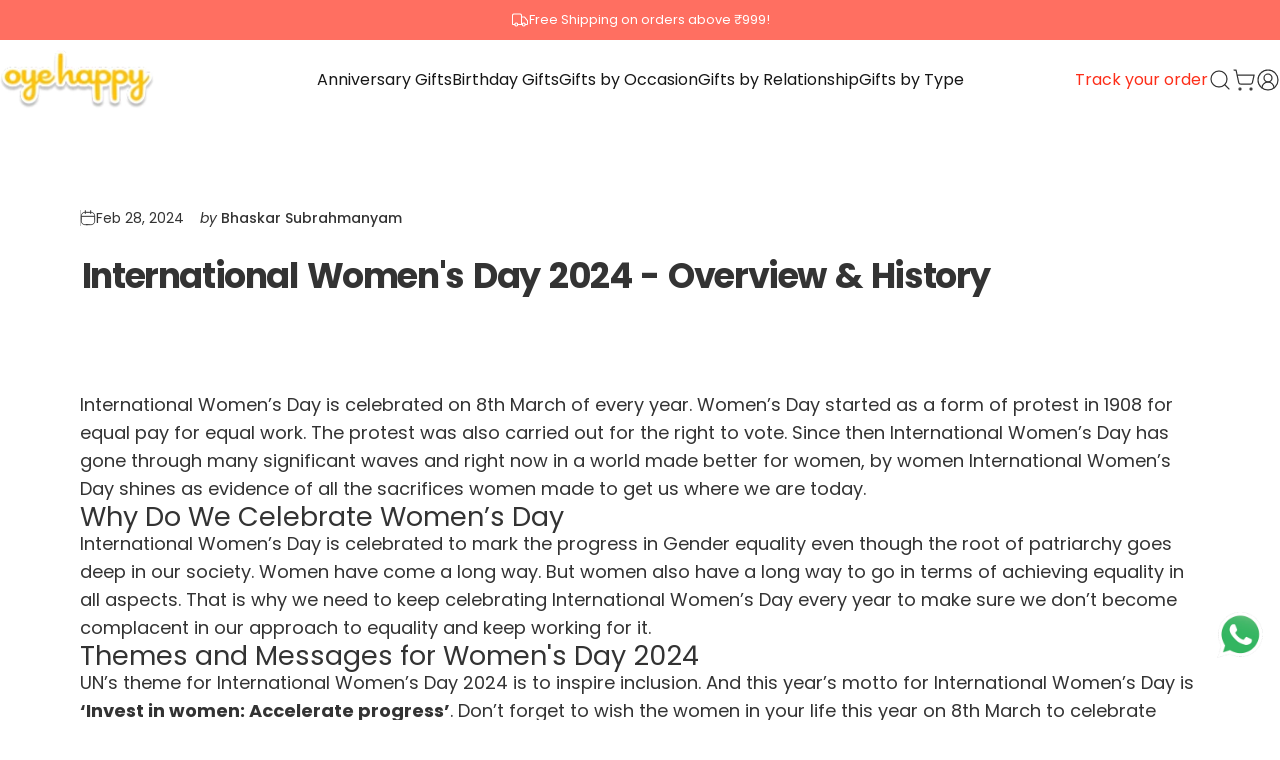

--- FILE ---
content_type: text/html; charset=utf-8
request_url: https://www.oyehappy.com/blogs/blog/international-womens-day-2024-overview-history
body_size: 64746
content:
<!doctype html>
<html class="no-js" lang="en" dir="ltr">
<head>
  <meta charset="utf-8">
  <meta http-equiv="X-UA-Compatible" content="IE=edge,chrome=1">
  <meta name="viewport" content="width=device-width,initial-scale=1">
  <meta name="theme-color" content="#ff6f61">
  <link rel="canonical" href="https://www.oyehappy.com/blogs/blog/international-womens-day-2024-overview-history">
  <link rel="preconnect" href="https://cdn.shopify.com" crossorigin>
  <link rel="preconnect" href="https://fonts.shopifycdn.com" crossorigin>
  
  <link rel="dns-prefetch" href="https://ajax.googleapis.com">
  <link rel="dns-prefetch" href="https://maps.googleapis.com">
  <link rel="dns-prefetch" href="https://maps.gstatic.com">
  
<link rel="shortcut icon" href="//www.oyehappy.com/cdn/shop/files/download_1_1.jpg?crop=center&height=32&v=1752131933&width=32" type="image/png" /><title>International Women&#39;s Day 2024 - Overview &amp; History &ndash; Oye Happy</title><meta name="description" content="International Women’s Day is celebrated on 8th March of every year. Women’s Day started as a form of protest in 1908 for equal pay for equal work. The protest was also carried out for the right to vote. Since then International Women’s Day has gone through many significant waves and right now in a world made better for"><meta property="og:site_name" content="Oye Happy">
<meta property="og:url" content="https://www.oyehappy.com/blogs/blog/international-womens-day-2024-overview-history">
<meta property="og:title" content="International Women&#39;s Day 2024 - Overview &amp; History">
<meta property="og:type" content="article">
<meta property="og:description" content="International Women’s Day is celebrated on 8th March of every year. Women’s Day started as a form of protest in 1908 for equal pay for equal work. The protest was also carried out for the right to vote. Since then International Women’s Day has gone through many significant waves and right now in a world made better for women, by women International Women’s Day shines as evidence of all the sacrifices women made to get us where we are today.
Why Do We Celebrate Women’s Day
International Women’s Day is celebrated to mark the progress in Gender equality even though the root of patriarchy goes deep in our society. Women have come a long way. But women also have a long way to go in terms of achieving equality in all aspects. That is why we need to keep celebrating International Women’s Day every year to make sure we don’t become complacent in our approach to equality and keep working for it.
Themes and Messages for Women's Day 2024
UN’s theme for International Women’s Day 2024 is to inspire inclusion. And this year’s motto for International Women’s Day is ‘Invest in women: Accelerate progress’. Don’t forget to wish the women in your life this year on 8th March to celebrate their achievements and to appreciate them for who they are.
Interesting Facts About Women’s Day
There are many interesting facts about women’s day. The first ever gathering for International Women’s Day was in 1911 even though the movement for equality happened during the industrial revolution in 1908. 

Women’s Day was officially adopted by the UN in 1975.


Women’s Day is a holiday in some countries. For example, in China, Women’s Day is a holiday for only women in the country. 


In 2011, President Barack Obama declared March as Women's History Month. 


Statistically speaking, economic growth is directly proportional to improvement in women’s education. So the higher the literacy rate for women, the higher the economic growth.


The world’s highest recorded IQ belongs to a woman. Look up Marilyn Vos Savant for more on this interesting fact.

How To Empower Women In Your Community
How to empower women has been the question of the millennia. It is not as difficult to answer the question as it is made to be. So how can you empower the women in your community? 

Support women: A patriarchal society is always harder on women than on men. Patriarchal notions creep up in most unexpected places even without people noticing them. So always be there for the women in your community and support them while they navigate life. 
Be an ally: Nothing beats being an ally for the women in your life and community. If you are an ally, women around you will thrive better. 
Stand up for women: This is one of the things that most women wish you would do for them if you have women close to you. Speak up in the face of misogynistic jokes, casually passed harmful remarks, etc. That does more for women than anything else.
Believe women: As the title suggests, believe women when they share their experiences with you.
Don’t forget to appreciate them on International Women’s Day: 8th March is Women’s Day. Take time out to appreciate the women in your life on this special occasion with cards or Women’s Day gifts. 

Conclusion
International Women’s Day is a special occasion for women all over the world. Women’s Day in India is also celebrated on 8th March. However, it is not a holiday in India. There is a rich history behind Women’s Day 8th March - progress, sacrifice, protest, and indomitable courage. Women’s Day 2024 is themed around inclusion - encouraging the inclusion of women from all sections of society in our quest for empowerment. Many interesting facts about Women’s Day will make you feel good. Being an ally to women everywhere is the best way to empower women from all walks of society. Oye Happy stands out as the ultimate destination for online gifting, offering an exquisite selection of women’s day gifts tailored perfectly for your special lady.
FAQs - 
1.When is Women's Day celebrated?
A. Women’s Day is celebrated on 8th March.
2.What is the International Women's Day theme for 2024?
A. International Women’s Day there for 2024 is inspiring inclusion.
3. What is the Colour for International Women's Day 2024?
A. The color purple has a significant meaning in all women's marches and women’s day.
4.What is the hashtag for International Women's Day 2024?
A. The hashtag for International Women’s Day 2024 is #investinwomen
5.How do I make my wife feel special on Women’s Day?
A. You can buy her a gift that says how much you appreciate her for being who she is and as your life partner. "><meta property="og:image" content="http://www.oyehappy.com/cdn/shop/articles/History_of_women_s_day.jpg?v=1709119122">
  <meta property="og:image:secure_url" content="https://www.oyehappy.com/cdn/shop/articles/History_of_women_s_day.jpg?v=1709119122">
  <meta property="og:image:width" content="3857">
  <meta property="og:image:height" content="3857"><meta name="twitter:site" content="@https://x.com/oyehappy">
<meta name="twitter:card" content="summary_large_image">
<meta name="twitter:title" content="International Women's Day 2024 - Overview & History">
<meta name="twitter:description" content="International Women’s Day is celebrated on 8th March of every year. Women’s Day started as a form of protest in 1908 for equal pay for equal work. The protest was also carried out for the right to vote. Since then International Women’s Day has gone through many significant waves and right now in a world made better for women, by women International Women’s Day shines as evidence of all the sacrifices women made to get us where we are today.
Why Do We Celebrate Women’s Day
International Women’s Day is celebrated to mark the progress in Gender equality even though the root of patriarchy goes deep in our society. Women have come a long way. But women also have a long way to go in terms of achieving equality in all aspects. That is why we need to keep celebrating International Women’s Day every year to make sure we don’t become complacent in our approach to equality and keep working for it.
Themes and Messages for Women's Day 2024
UN’s theme for International Women’s Day 2024 is to inspire inclusion. And this year’s motto for International Women’s Day is ‘Invest in women: Accelerate progress’. Don’t forget to wish the women in your life this year on 8th March to celebrate their achievements and to appreciate them for who they are.
Interesting Facts About Women’s Day
There are many interesting facts about women’s day. The first ever gathering for International Women’s Day was in 1911 even though the movement for equality happened during the industrial revolution in 1908. 

Women’s Day was officially adopted by the UN in 1975.


Women’s Day is a holiday in some countries. For example, in China, Women’s Day is a holiday for only women in the country. 


In 2011, President Barack Obama declared March as Women's History Month. 


Statistically speaking, economic growth is directly proportional to improvement in women’s education. So the higher the literacy rate for women, the higher the economic growth.


The world’s highest recorded IQ belongs to a woman. Look up Marilyn Vos Savant for more on this interesting fact.

How To Empower Women In Your Community
How to empower women has been the question of the millennia. It is not as difficult to answer the question as it is made to be. So how can you empower the women in your community? 

Support women: A patriarchal society is always harder on women than on men. Patriarchal notions creep up in most unexpected places even without people noticing them. So always be there for the women in your community and support them while they navigate life. 
Be an ally: Nothing beats being an ally for the women in your life and community. If you are an ally, women around you will thrive better. 
Stand up for women: This is one of the things that most women wish you would do for them if you have women close to you. Speak up in the face of misogynistic jokes, casually passed harmful remarks, etc. That does more for women than anything else.
Believe women: As the title suggests, believe women when they share their experiences with you.
Don’t forget to appreciate them on International Women’s Day: 8th March is Women’s Day. Take time out to appreciate the women in your life on this special occasion with cards or Women’s Day gifts. 

Conclusion
International Women’s Day is a special occasion for women all over the world. Women’s Day in India is also celebrated on 8th March. However, it is not a holiday in India. There is a rich history behind Women’s Day 8th March - progress, sacrifice, protest, and indomitable courage. Women’s Day 2024 is themed around inclusion - encouraging the inclusion of women from all sections of society in our quest for empowerment. Many interesting facts about Women’s Day will make you feel good. Being an ally to women everywhere is the best way to empower women from all walks of society. Oye Happy stands out as the ultimate destination for online gifting, offering an exquisite selection of women’s day gifts tailored perfectly for your special lady.
FAQs - 
1.When is Women's Day celebrated?
A. Women’s Day is celebrated on 8th March.
2.What is the International Women's Day theme for 2024?
A. International Women’s Day there for 2024 is inspiring inclusion.
3. What is the Colour for International Women's Day 2024?
A. The color purple has a significant meaning in all women's marches and women’s day.
4.What is the hashtag for International Women's Day 2024?
A. The hashtag for International Women’s Day 2024 is #investinwomen
5.How do I make my wife feel special on Women’s Day?
A. You can buy her a gift that says how much you appreciate her for being who she is and as your life partner. ">
<style>@font-face {
  font-family: Poppins;
  font-weight: 400;
  font-style: normal;
  font-display: swap;
  src: url("//www.oyehappy.com/cdn/fonts/poppins/poppins_n4.0ba78fa5af9b0e1a374041b3ceaadf0a43b41362.woff2") format("woff2"),
       url("//www.oyehappy.com/cdn/fonts/poppins/poppins_n4.214741a72ff2596839fc9760ee7a770386cf16ca.woff") format("woff");
}
@font-face {
  font-family: Poppins;
  font-weight: 500;
  font-style: normal;
  font-display: swap;
  src: url("//www.oyehappy.com/cdn/fonts/poppins/poppins_n5.ad5b4b72b59a00358afc706450c864c3c8323842.woff2") format("woff2"),
       url("//www.oyehappy.com/cdn/fonts/poppins/poppins_n5.33757fdf985af2d24b32fcd84c9a09224d4b2c39.woff") format("woff");
}
@font-face {
  font-family: Poppins;
  font-weight: 700;
  font-style: normal;
  font-display: swap;
  src: url("//www.oyehappy.com/cdn/fonts/poppins/poppins_n7.56758dcf284489feb014a026f3727f2f20a54626.woff2") format("woff2"),
       url("//www.oyehappy.com/cdn/fonts/poppins/poppins_n7.f34f55d9b3d3205d2cd6f64955ff4b36f0cfd8da.woff") format("woff");
}
@font-face {
  font-family: Poppins;
  font-weight: 400;
  font-style: italic;
  font-display: swap;
  src: url("//www.oyehappy.com/cdn/fonts/poppins/poppins_i4.846ad1e22474f856bd6b81ba4585a60799a9f5d2.woff2") format("woff2"),
       url("//www.oyehappy.com/cdn/fonts/poppins/poppins_i4.56b43284e8b52fc64c1fd271f289a39e8477e9ec.woff") format("woff");
}
@font-face {
  font-family: Poppins;
  font-weight: 700;
  font-style: italic;
  font-display: swap;
  src: url("//www.oyehappy.com/cdn/fonts/poppins/poppins_i7.42fd71da11e9d101e1e6c7932199f925f9eea42d.woff2") format("woff2"),
       url("//www.oyehappy.com/cdn/fonts/poppins/poppins_i7.ec8499dbd7616004e21155106d13837fff4cf556.woff") format("woff");
}
:root {
    /*! General */
    --color-base-text: 51 51 51;
    --color-base-highlight: 255 221 191;
    --color-base-background: 255 255 255;
    --color-base-button: 255 111 97;
    --color-base-button-gradient: #ff6f61;
    --color-base-button-text: 255 255 255;
    --color-keyboard-focus: 11 97 205;
    --color-shadow: 168 232 226;
    --color-price: 51 51 51;
    --color-sale-price: 51 51 51;
    --color-sale-tag: 225 29 72;
    --color-sale-tag-text: 255 255 255;
    --color-rating: 245 158 11;
    --color-review: 236 84 89;
    --color-swatch: 51 51 51;
    --color-block: 248 248 248; 
    
    --color-placeholder: 250 250 250;
    --color-success-text: 77 124 15;
    --color-success-background: 247 254 231;
    --color-error-text: 190 18 60;
    --color-error-background: 255 241 242;
    --color-info-text: 180 83 9;
    --color-info-background: 255 251 235;
    
    /*! Menu and drawers */
    --color-drawer-text: 51 51 51;
    --color-drawer-background: 255 255 255;
    --color-drawer-button-background: 51 51 51;
    --color-drawer-button-gradient: #333333;
    --color-drawer-button-text: 255 255 255;
    --color-drawer-overlay: 51 51 51;

    /*! Product card */
    --card-radius: var(--rounded-card);
    --card-border-width: 0.0rem;
    --card-border-opacity: 0.0;
    --card-shadow-opacity: 0.1;
    --card-shadow-horizontal-offset: 0.0rem;
    --card-shadow-vertical-offset: 0.0rem;

    /*! Buttons */
    --buttons-radius: var(--rounded-button);
    --buttons-border-width: 0px;
    --buttons-border-opacity: 1.0;
    --buttons-shadow-opacity: 0.0;
    --buttons-shadow-horizontal-offset: 0px;
    --buttons-shadow-vertical-offset: 0px;

    /*! Inputs */
    --inputs-radius: var(--rounded-input);
    --inputs-border-width: 0px;
    --inputs-border-opacity: 0.65;

    /*! Spacing */
    --sp-0d5: 0.125rem;
    --sp-1: 0.25rem;
    --sp-1d5: 0.375rem;
    --sp-2: 0.5rem;
    --sp-2d5: 0.625rem;
    --sp-3: 0.75rem;
    --sp-3d5: 0.875rem;
    --sp-4: 1rem;
    --sp-4d5: 1.125rem;
    --sp-5: 1.25rem;
    --sp-5d5: 1.375rem;
    --sp-6: 1.5rem;
    --sp-6d5: 1.625rem;
    --sp-7: 1.75rem;
    --sp-7d5: 1.875rem;
    --sp-8: 2rem;
    --sp-8d5: 2.125rem;
    --sp-9: 2.25rem;
    --sp-9d5: 2.375rem;
    --sp-10: 2.5rem;
    --sp-10d5: 2.625rem;
    --sp-11: 2.75rem;
    --sp-12: 3rem;
    --sp-13: 3.25rem;
    --sp-14: 3.5rem;
    --sp-15: 3.875rem;
    --sp-16: 4rem;
    --sp-18: 4.5rem;
    --sp-20: 5rem;
    --sp-23: 5.625rem;
    --sp-24: 6rem;
    --sp-28: 7rem;
    --sp-32: 8rem;
    --sp-36: 9rem;
    --sp-40: 10rem;
    --sp-44: 11rem;
    --sp-48: 12rem;
    --sp-52: 13rem;
    --sp-56: 14rem;
    --sp-60: 15rem;
    --sp-64: 16rem;
    --sp-68: 17rem;
    --sp-72: 18rem;
    --sp-80: 20rem;
    --sp-96: 24rem;
    --sp-100: 32rem;

    /*! Font family */
    --font-heading-family: Poppins, sans-serif;
    --font-heading-style: normal;
    --font-heading-weight: 700;
    --font-heading-line-height: 1;
    --font-heading-letter-spacing: 0.0em;
    

    --font-body-family: Poppins, sans-serif;
    --font-body-style: normal;
    --font-body-weight: 400;
    --font-body-line-height: 1.2;
    --font-body-letter-spacing: 0.0em;

    --font-navigation-family: var(--font-body-family);
    --font-navigation-size: clamp(0.875rem, 0.748rem + 0.3174vw, 1.125rem);
    --font-navigation-weight: 400;
    

    --font-button-family: var(--font-body-family);
    --font-button-size: clamp(0.875rem, 0.8115rem + 0.1587vw, 1.0rem);
    --font-button-weight: 500;
    

    --font-product-family: var(--font-body-family);
    --font-product-size: clamp(1.0rem, 0.873rem + 0.3175vw, 1.25rem);
    --font-product-weight: 500;
    

    /*! Font size */
    --text-3xs: 0.625rem;
    --text-2xs: 0.6875rem;
    --text-xs: 0.75rem;
    --text-2sm: 0.8125rem;
    --text-sm: 0.875rem;
    --text-base: 1.0rem;
    --text-lg: 1.125rem;
    --text-xl: 1.25rem;
    --text-2xl: 1.5rem;
    --text-3xl: 1.875rem;
    --text-4xl: 2.25rem;
    --text-5xl: 3.0rem;
    --text-6xl: 3.75rem;
    --text-7xl: 4.5rem;
    --text-8xl: 6.0rem;

    /*! Layout */
    --page-width: 1980px;
    --gap-padding: clamp(var(--sp-5), 2.526vw, var(--sp-12));
    --grid-gap: clamp(40px, 20vw, 60px);
    --page-padding: var(--sp-5);
    --page-container: min(calc(100vw - var(--scrollbar-width, 0px) - var(--page-padding) * 2), var(--page-width));
    --rounded-button: 3.75rem;
    --rounded-input: 0.75rem;
    --rounded-card: clamp(var(--sp-2d5), 1.053vw, var(--sp-5));
    --rounded-block: clamp(var(--sp-2d5), 1.053vw, var(--sp-5));

    /*! Other */
    --icon-weight: 1.5px;
  }

  @media screen and (min-width: 1024px) {
    :root {
      --page-padding: var(--sp-9);
    }
  }

  @media screen and (min-width: 1280px) {
    :root {
      --gap-padding: var(--sp-12);
      --page-padding: var(--sp-12);
      --page-container: min(calc(100vw - var(--scrollbar-width, 0px) - var(--page-padding) * 2), max(var(--page-width), 1280px));
    }
  }

  @media screen and (min-width: 1536px) {
    :root {
      --page-padding: max(var(--sp-12), 50vw - var(--scrollbar-width, 0px)/2 - var(--page-width)/2);
    }
  }
</style>
  <link rel="preload" as="font" href="//www.oyehappy.com/cdn/fonts/poppins/poppins_n4.0ba78fa5af9b0e1a374041b3ceaadf0a43b41362.woff2" type="font/woff2" crossorigin>
  

  <link rel="preload" as="font" href="//www.oyehappy.com/cdn/fonts/poppins/poppins_n7.56758dcf284489feb014a026f3727f2f20a54626.woff2" type="font/woff2" crossorigin>
  
<link href="//www.oyehappy.com/cdn/shop/t/89/assets/theme.css?v=168524360300759124781765886620" rel="stylesheet" type="text/css" media="all" /><link href="//www.oyehappy.com/cdn/shop/t/89/assets/style.css?v=82029136212188476531757578289" rel="stylesheet" type="text/css" media="all" />
  <link href="//www.oyehappy.com/cdn/shop/t/89/assets/custom.css?v=4939002055583716461766209793" rel="stylesheet" type="text/css" media="all" />
  <link href="//www.oyehappy.com/cdn/shop/t/89/assets/home-page.css?v=27290701036097257991764936083" rel="stylesheet" type="text/css" media="all" />

  <link rel="stylesheet" href="//www.oyehappy.com/cdn/shop/t/89/assets/apps.css?v=162097722211979372921747367127" media="print" fetchpriority="low" onload="this.media='all'">

  <script src="https://ajax.googleapis.com/ajax/libs/jquery/3.7.1/jquery.min.js"></script>
  <link rel="stylesheet" href="https://cdnjs.cloudflare.com/ajax/libs/font-awesome/6.4.0/css/all.min.css">
    <link href="https://cdnjs.cloudflare.com/ajax/libs/flag-icon-css/3.5.0/css/flag-icon.min.css" rel="stylesheet" />

  <script>window.performance && window.performance.mark && window.performance.mark('shopify.content_for_header.start');</script><meta id="shopify-digital-wallet" name="shopify-digital-wallet" content="/59353464994/digital_wallets/dialog">
<link rel="alternate" type="application/atom+xml" title="Feed" href="/blogs/blog.atom" />
<script async="async" src="/checkouts/internal/preloads.js?locale=en-IN"></script>
<script id="shopify-features" type="application/json">{"accessToken":"3063c63ceae72334fe9c241550e93a21","betas":["rich-media-storefront-analytics"],"domain":"www.oyehappy.com","predictiveSearch":true,"shopId":59353464994,"locale":"en"}</script>
<script>var Shopify = Shopify || {};
Shopify.shop = "oyehappygifts.myshopify.com";
Shopify.locale = "en";
Shopify.currency = {"active":"INR","rate":"1.0"};
Shopify.country = "IN";
Shopify.theme = {"name":"Oye Happy New Theme","id":141290111138,"schema_name":"Concept","schema_version":"4.2.0","theme_store_id":2412,"role":"main"};
Shopify.theme.handle = "null";
Shopify.theme.style = {"id":null,"handle":null};
Shopify.cdnHost = "www.oyehappy.com/cdn";
Shopify.routes = Shopify.routes || {};
Shopify.routes.root = "/";</script>
<script type="module">!function(o){(o.Shopify=o.Shopify||{}).modules=!0}(window);</script>
<script>!function(o){function n(){var o=[];function n(){o.push(Array.prototype.slice.apply(arguments))}return n.q=o,n}var t=o.Shopify=o.Shopify||{};t.loadFeatures=n(),t.autoloadFeatures=n()}(window);</script>
<script id="shop-js-analytics" type="application/json">{"pageType":"article"}</script>
<script defer="defer" async type="module" src="//www.oyehappy.com/cdn/shopifycloud/shop-js/modules/v2/client.init-shop-cart-sync_BApSsMSl.en.esm.js"></script>
<script defer="defer" async type="module" src="//www.oyehappy.com/cdn/shopifycloud/shop-js/modules/v2/chunk.common_CBoos6YZ.esm.js"></script>
<script type="module">
  await import("//www.oyehappy.com/cdn/shopifycloud/shop-js/modules/v2/client.init-shop-cart-sync_BApSsMSl.en.esm.js");
await import("//www.oyehappy.com/cdn/shopifycloud/shop-js/modules/v2/chunk.common_CBoos6YZ.esm.js");

  window.Shopify.SignInWithShop?.initShopCartSync?.({"fedCMEnabled":true,"windoidEnabled":true});

</script>
<script>(function() {
  var isLoaded = false;
  function asyncLoad() {
    if (isLoaded) return;
    isLoaded = true;
    var urls = ["https:\/\/sbzstag.cirkleinc.com\/?shop=oyehappygifts.myshopify.com","https:\/\/svc.nitrocommerce.ai\/v1\/services\/shopify\/xshopify.js?_t=b5164def-13bb-45d1-91c9-364faa8485b5\u0026shop=oyehappygifts.myshopify.com","https:\/\/cdn.nfcube.com\/instafeed-a5e0681f1195aecb02c427b8a80167ef.js?shop=oyehappygifts.myshopify.com"];
    for (var i = 0; i < urls.length; i++) {
      var s = document.createElement('script');
      s.type = 'text/javascript';
      s.async = true;
      s.src = urls[i];
      var x = document.getElementsByTagName('script')[0];
      x.parentNode.insertBefore(s, x);
    }
  };
  if(window.attachEvent) {
    window.attachEvent('onload', asyncLoad);
  } else {
    window.addEventListener('load', asyncLoad, false);
  }
})();</script>
<script id="__st">var __st={"a":59353464994,"offset":19800,"reqid":"7d44421d-5188-4dcd-b22c-120d96a70515-1768895057","pageurl":"www.oyehappy.com\/blogs\/blog\/international-womens-day-2024-overview-history","s":"articles-560877174946","u":"1814ebb92b97","p":"article","rtyp":"article","rid":560877174946};</script>
<script>window.ShopifyPaypalV4VisibilityTracking = true;</script>
<script id="captcha-bootstrap">!function(){'use strict';const t='contact',e='account',n='new_comment',o=[[t,t],['blogs',n],['comments',n],[t,'customer']],c=[[e,'customer_login'],[e,'guest_login'],[e,'recover_customer_password'],[e,'create_customer']],r=t=>t.map((([t,e])=>`form[action*='/${t}']:not([data-nocaptcha='true']) input[name='form_type'][value='${e}']`)).join(','),a=t=>()=>t?[...document.querySelectorAll(t)].map((t=>t.form)):[];function s(){const t=[...o],e=r(t);return a(e)}const i='password',u='form_key',d=['recaptcha-v3-token','g-recaptcha-response','h-captcha-response',i],f=()=>{try{return window.sessionStorage}catch{return}},m='__shopify_v',_=t=>t.elements[u];function p(t,e,n=!1){try{const o=window.sessionStorage,c=JSON.parse(o.getItem(e)),{data:r}=function(t){const{data:e,action:n}=t;return t[m]||n?{data:e,action:n}:{data:t,action:n}}(c);for(const[e,n]of Object.entries(r))t.elements[e]&&(t.elements[e].value=n);n&&o.removeItem(e)}catch(o){console.error('form repopulation failed',{error:o})}}const l='form_type',E='cptcha';function T(t){t.dataset[E]=!0}const w=window,h=w.document,L='Shopify',v='ce_forms',y='captcha';let A=!1;((t,e)=>{const n=(g='f06e6c50-85a8-45c8-87d0-21a2b65856fe',I='https://cdn.shopify.com/shopifycloud/storefront-forms-hcaptcha/ce_storefront_forms_captcha_hcaptcha.v1.5.2.iife.js',D={infoText:'Protected by hCaptcha',privacyText:'Privacy',termsText:'Terms'},(t,e,n)=>{const o=w[L][v],c=o.bindForm;if(c)return c(t,g,e,D).then(n);var r;o.q.push([[t,g,e,D],n]),r=I,A||(h.body.append(Object.assign(h.createElement('script'),{id:'captcha-provider',async:!0,src:r})),A=!0)});var g,I,D;w[L]=w[L]||{},w[L][v]=w[L][v]||{},w[L][v].q=[],w[L][y]=w[L][y]||{},w[L][y].protect=function(t,e){n(t,void 0,e),T(t)},Object.freeze(w[L][y]),function(t,e,n,w,h,L){const[v,y,A,g]=function(t,e,n){const i=e?o:[],u=t?c:[],d=[...i,...u],f=r(d),m=r(i),_=r(d.filter((([t,e])=>n.includes(e))));return[a(f),a(m),a(_),s()]}(w,h,L),I=t=>{const e=t.target;return e instanceof HTMLFormElement?e:e&&e.form},D=t=>v().includes(t);t.addEventListener('submit',(t=>{const e=I(t);if(!e)return;const n=D(e)&&!e.dataset.hcaptchaBound&&!e.dataset.recaptchaBound,o=_(e),c=g().includes(e)&&(!o||!o.value);(n||c)&&t.preventDefault(),c&&!n&&(function(t){try{if(!f())return;!function(t){const e=f();if(!e)return;const n=_(t);if(!n)return;const o=n.value;o&&e.removeItem(o)}(t);const e=Array.from(Array(32),(()=>Math.random().toString(36)[2])).join('');!function(t,e){_(t)||t.append(Object.assign(document.createElement('input'),{type:'hidden',name:u})),t.elements[u].value=e}(t,e),function(t,e){const n=f();if(!n)return;const o=[...t.querySelectorAll(`input[type='${i}']`)].map((({name:t})=>t)),c=[...d,...o],r={};for(const[a,s]of new FormData(t).entries())c.includes(a)||(r[a]=s);n.setItem(e,JSON.stringify({[m]:1,action:t.action,data:r}))}(t,e)}catch(e){console.error('failed to persist form',e)}}(e),e.submit())}));const S=(t,e)=>{t&&!t.dataset[E]&&(n(t,e.some((e=>e===t))),T(t))};for(const o of['focusin','change'])t.addEventListener(o,(t=>{const e=I(t);D(e)&&S(e,y())}));const B=e.get('form_key'),M=e.get(l),P=B&&M;t.addEventListener('DOMContentLoaded',(()=>{const t=y();if(P)for(const e of t)e.elements[l].value===M&&p(e,B);[...new Set([...A(),...v().filter((t=>'true'===t.dataset.shopifyCaptcha))])].forEach((e=>S(e,t)))}))}(h,new URLSearchParams(w.location.search),n,t,e,['guest_login'])})(!0,!0)}();</script>
<script integrity="sha256-4kQ18oKyAcykRKYeNunJcIwy7WH5gtpwJnB7kiuLZ1E=" data-source-attribution="shopify.loadfeatures" defer="defer" src="//www.oyehappy.com/cdn/shopifycloud/storefront/assets/storefront/load_feature-a0a9edcb.js" crossorigin="anonymous"></script>
<script data-source-attribution="shopify.dynamic_checkout.dynamic.init">var Shopify=Shopify||{};Shopify.PaymentButton=Shopify.PaymentButton||{isStorefrontPortableWallets:!0,init:function(){window.Shopify.PaymentButton.init=function(){};var t=document.createElement("script");t.src="https://www.oyehappy.com/cdn/shopifycloud/portable-wallets/latest/portable-wallets.en.js",t.type="module",document.head.appendChild(t)}};
</script>
<script data-source-attribution="shopify.dynamic_checkout.buyer_consent">
  function portableWalletsHideBuyerConsent(e){var t=document.getElementById("shopify-buyer-consent"),n=document.getElementById("shopify-subscription-policy-button");t&&n&&(t.classList.add("hidden"),t.setAttribute("aria-hidden","true"),n.removeEventListener("click",e))}function portableWalletsShowBuyerConsent(e){var t=document.getElementById("shopify-buyer-consent"),n=document.getElementById("shopify-subscription-policy-button");t&&n&&(t.classList.remove("hidden"),t.removeAttribute("aria-hidden"),n.addEventListener("click",e))}window.Shopify?.PaymentButton&&(window.Shopify.PaymentButton.hideBuyerConsent=portableWalletsHideBuyerConsent,window.Shopify.PaymentButton.showBuyerConsent=portableWalletsShowBuyerConsent);
</script>
<script data-source-attribution="shopify.dynamic_checkout.cart.bootstrap">document.addEventListener("DOMContentLoaded",(function(){function t(){return document.querySelector("shopify-accelerated-checkout-cart, shopify-accelerated-checkout")}if(t())Shopify.PaymentButton.init();else{new MutationObserver((function(e,n){t()&&(Shopify.PaymentButton.init(),n.disconnect())})).observe(document.body,{childList:!0,subtree:!0})}}));
</script>

<script>window.performance && window.performance.mark && window.performance.mark('shopify.content_for_header.end');</script>

  <script src="//www.oyehappy.com/cdn/shop/t/89/assets/vendor.js?v=83836565987576270061747367127" defer="defer"></script>
  <script src="//www.oyehappy.com/cdn/shop/t/89/assets/theme.js?v=104531738644741070521768633223" defer="defer"></script><script>
  document.documentElement.classList.replace('no-js', 'js');

  window.theme = window.theme || {};
  theme.routes = {
    shop_url: 'https://www.oyehappy.com',
    root_url: '/',
    cart_url: '/cart',
    cart_add_url: '/cart/add',
    cart_change_url: '/cart/change',
    cart_update_url: '/cart/update',
    search_url: '/search',
    predictive_search_url: '/search/suggest'
  };

  theme.variantStrings = {
    preOrder: "Pre-order",
    addToCart: "Add to cart",
    soldOut: "Sold Out",
    unavailable: "Unavailable",
    addToBundle: "Add to bundle",
    backInStock: "Notify me when it’s available"
  };

  theme.shippingCalculatorStrings = {
    error: "One or more errors occurred while retrieving the shipping rates:",
    notFound: "Sorry, we do not ship to your address.",
    oneResult: "There is one shipping rate for your address:",
    multipleResults: "There are multiple shipping rates for your address:"
  };

  theme.recipientFormStrings = {
    expanded: "Gift card recipient form expanded",
    collapsed: "Gift card recipient form collapsed"
  };

  theme.quickOrderListStrings = {
    itemsAdded: "[quantity] items added",
    itemAdded: "[quantity] item added",
    itemsRemoved: "[quantity] items removed",
    itemRemoved: "[quantity] item removed",
    viewCart: "View cart",
    each: "[money]\/ea",
    minError: "This item has a minimum of [min]",
    maxError: "This item has a maximum of [max]",
    stepError: "You can only add this item in increments of [step]"
  };

  theme.cartStrings = {
    error: `There was an error while updating your cart. Please try again.`,
    quantityError: `You can only add [quantity] of this item to your cart.`,
  };

  theme.dateStrings = {
    d: "d",
    day: "Day",
    days: "Days",
    h: "h",
    hour: "Hour",
    hours: "Hours",
    m: "m",
    minute: "Min",
    minutes: "Mins",
    s: "s",
    second: "Sec",
    seconds: "Secs"
  };theme.strings = {
    recentlyViewedEmpty: "Your recently viewed is empty.",
    close: "Close",
    next: "Next",
    previous: "Previous",
    qrImageAlt: "QR code — scan to redeem gift card"
  };

  theme.settings = {
    moneyFormat: "₹ {{amount_no_decimals}}",
    moneyWithCurrencyFormat: "₹ {{amount_no_decimals}}",
    currencyCodeEnabled: false,
    externalLinksNewTab: false,
    cartType: "drawer",
    isCartTemplate: false,
    pswpModule: "\/\/www.oyehappy.com\/cdn\/shop\/t\/89\/assets\/photoswipe.min.js?v=41760041872977459911747367127",
    themeName: 'Concept',
    themeVersion: '4.2.0',
    agencyId: ''
  };</script>
<script type="text/javascript">
    (function(c,l,a,r,i,t,y){
        c[a]=c[a]||function(){(c[a].q=c[a].q||[]).push(arguments)};
        t=l.createElement(r);t.async=1;t.src="https://www.clarity.ms/tag/"+i;
        y=l.getElementsByTagName(r)[0];y.parentNode.insertBefore(t,y);
    })(window, document, "clarity", "script", "mdeljlzwy7");
     
</script>
      <script type="text/javascript">
    (function(c,l,a,r,i,t,y){
        c[a]=c[a]||function(){(c[a].q=c[a].q||[]).push(arguments)};
        t=l.createElement(r);t.async=1;t.src="https://www.clarity.ms/tag/"+i;
        y=l.getElementsByTagName(r)[0];y.parentNode.insertBefore(t,y);
    })(window, document, "clarity", "script", "mdeljlzwy7");
        
</script>
<!-- BEGIN app block: shopify://apps/quinn-shoppable-videos/blocks/app-embed/150d2781-732b-4020-a9fb-1368e974e6bb -->






<!-- BEGIN app snippet: init -->
















<script data-app="quinn">
  window.Quinn = {};
  Quinn.ab_test_enabled = false;
  Quinn.ab_test_id = "test01";
  Quinn.ab_enabled_for_widgets = ["floating","cards","story"];
  Quinn.ab_enabled_on_pages = [];
  Quinn.ab_control_group_percentage = "50";
  Quinn.embed_settings = {"quinn_atc_button_text":"Add to cart","quinn_out_of_stock_text":"Out of stock","quinn_view_product_text":"More Info","quinn_description_open_text":"Show now","quinn_description_heading_text":"Description","quinn_description_read_more":"Read more","quinn_description_read_less":"Read less","quinn_product_section_heading":"Selected Product","quinn_variant_selector_prefix":"Select","quinn_atc_button_loading":"Loading","quinn_atc_complete_toast":"Product added to cart","custom_swatch_code":"\u003cscript\u003e\u003c\/script\u003e","quinn_enable_vendor_playlist":false};
  Quinn.is_deferred_mode_enabled = null;
  Quinn.is_manual_load_enabled = null;
  Quinn.queuedScripts = [];
</script>









<script
  data-app="quinn"
>
  Quinn.shop_domain = "oyehappygifts.myshopify.com";
  Quinn.metaPrefix= "ARTICLE_560877174946_";
  Quinn.page_key = "560877174946";
  Quinn.page_type = "article";
  Quinn.page_handle = "international-womens-day-2024-overview-history";
  Quinn.currency_symbol = "" || "₹",
  Quinn.design_mode = false;
  Quinn.facebook_pixel_tracking = null;
  Quinn.settings = {"story":{"visibility":"both","hero_text_color":"#ffffff","hero_text":"WATCH \u0026 BUY!","hero_title":"Bestsellers","show_hero_story":true,"is_sticky":false,"website_header_identifier":"#shopify-section-header","top_offset_on_collection_mobile":"0","top_offset_on_collection_desktop":"0","top_offset_on_product_mobile":"0","top_offset_on_product_desktop":"0","top_offset_on_home_mobile":"0","top_offset_on_home_desktop":"0"},"cards":{"visibility":"both","show_first_product_price":false,"use_variant_price":false,"reviewsPlaceholder":"New Arrival","cards_heading":"","show_arrows":false},"recommendations":{"relatedBadgeText":"For you","viewedBadgeText":"Previously viewed","incartBadgeText":"In you cart","orderedBadgeText":"Previously bought","bestSellingBadgeText":"","patcBadgeText":"","headingText":"For you","headingFontFamily":"inherit","headingFontWeight":"500","headingFontSize":"24px","heading_font_color":"#00584b","rel_prod_text_color":"#ffaa22","productTitleFontFamily":"inherit","viewed_prod_text_color":"#ffe6b3","prev_viewed_prod_text_color":"#ffe6b3","incart_prod_text_color":"#cfbdfe","ordered_prod_text_color":"#c6f7d5","arrow_bg":"#00584b","arrow_color":"#ffffff"},"imaxvideo":{"visibility":"both"},"overlay":{"close_overlay_back_button":false,"change_image_on_variant_change":false,"cart_selector":"#corner-cowi-open-wrapper","swatch_selector_keys":"color","selector_types":"{\"Size\":\"size\",\"Color\":\"shade\",\"Shade\":\"shade\",\"Flavour\":\"dropdown\"}","hide_elements":"","swipe_direction":"vertical","card_swipe_direction":"vertical","prevent_header_update":false,"move_to_next_story":false,"uniform_group_overlay_ux":false,"is_muted":false,"overlay_z_index":4999,"should_open_image_overlay":false,"redirect_url":"","redirect_product_click":false,"show_media_title_in_group_overlay":false,"use_swatch_images":false,"sort_variant_by_quantity":false,"show_overlay_title_for_all_widgets":false,"disable_overlay_atc_tracking":false,"show_navigation_arrows":false,"swatch_option_ignore":"","swatch_priority_order":"","overlay_outofstock_text":"","move_to_next_video":false,"always_show_products":false},"floating":{"disable_widget":false,"floating_type":"rectangle","floating_side":"right","mobile_floating_right":"20","mobile_floating_bottom":50,"desktop_floating_right":"20","desktop_floating_bottom":80,"floating_zindex":"9999","show_circle_close_btn":true,"hide_on_rectangle_close":false,"show_after_scroll":false,"scroll_distance":"100"},"floating_tray":{"enable_widget":false,"mobile_floating_bottom":"100","desktop_floating_bottom":"100","slider_text":"REVIEWS"},"general":{"cart_provider":"auto","should_loop_overlay":true,"review_provider":"none","currency_symbol":"","show_decimal_price":false,"store_offers":"[]","show_branding":false,"branding_text_color":"#6D7278","show_overlay_branding":false,"overlay_branding_text_color":"#FFFFF","show_video_watermark":false,"video_watermark_text_color":"#6D7278","checkout_video_tagging":false,"is_market_enabled":false,"default_market_country_code":"","gaid":"","fbid":"","shopflowid":"","storeLogoUrl":"","vlpFontScript":"","storeCDNPrefix":"","enable_quinn_cdn":false,"disable_ga_events":false,"disable_fb_events":false,"network_interceptor":false,"tracking_injection":true,"disable_vibrations":false,"enable_translation":false,"prevent_price_round":false,"swap_currency_symbol":false},"customiser":{"card_cutoff_price":"true","review_provider":"none","video_cutoff_price_visibility":"true","primaryBtn_title":"Shop now","tertiaryBtn_title":"More info","tertiaryBtn_visibility":"true","secondaryBtn_title":"Add to cart","popup_text":"Watch \u0026 Buy","popup_size":"Small","floating_tray_text":"","floating_tray_bottom_height":"50px"},"checkout":{"ab_enabled":false,"ab_test_id":""},"clp":{"button_position":"top_right","z_index":"9999","vertical_offset":"10","horizontal_offset":"10","button_text":"Quick view"},"analytics":{"disable_atc_analytics_view":false,"disable_order_analytics_view":false,"disable_cta_analytics_view":true},"enable_interceptor":false,"cart_tracking":false,"ab_testing":false,"ab_testing_id":"test01","show_ab_testing_analytics":false,"ab_control_group_percentage":"50","calc_net_speed":false,"enable_gif":false,"subscription":{"plan_name":"FREE"},"forced_disabled":false,"setupCompleted":true,"events":["quinn_events_product_view","quinn_events_overlay_open","quinn_events_overlay_close","quinn_events_system_action","quinn_events_custom_action","quinn_events_overlay_media_interaction","quinn_events_overlay_swipe","quinn_events_widget_impression","quinn_events_page_view","quinn_events_page_scroll","quinn_events_cta_clicked"],"ab_enabled_on_pages":[],"ab_enabled_for_widgets":[],"onboarding":{"signupCompleted":true,"subscribed":true},"pallet":{"--quinn-primary-text-color":"#fff","--quinn-primary-color":"#000","--quinn-primary-border-color":"#000","--quinn-secondary-text-color":"#ffffff","--quinn-secondary-color":"#ec545a","--quinn-secondary-border-color":"#ec545a","--quinn-story-outline-color":"#ec545a","--quinn-story-title-color":"#000000","--quinn-cart-checkout-btn-bg-color":"#fff","--quinn-cart-checkout-btn-color":"#000","--quinn-cart-checkout-border-color":"#eee"}};
  Quinn.version = "quinn-live-1-475";
  Quinn.pallet = null;
  Quinn.functions = {};
    Quinn.utils = {};
    Quinn.app_id = "5905719";
  Quinn.page_widgets = [];
    Quinn.timestamp = Date.now();
    Quinn.Events = {};
    Quinn.CUSTOM_QUINN_EVENTS = {};
    Quinn.appType  = 'shopify';
    Quinn.sft = "daf2c8d8f61745252a30b1ba6203c553";
  Quinn.cdn = "@@www.oyehappy.com@cdn@shop@files@quinn-live.bundle.js?v=42638";
  Quinn.view_threshold_miliseconds = 0;
  console.log("%cShoppable videos powered by quinn.live", "font-size: 1.2em; font-weight: bolder; text-shadow: #000 1px 1px; background-color: #0388fc; padding: 10px 10%; color: #fff; text-align: center;")
    console.log(`%cversion: ${
      Quinn.version
    }`, "font-size: 1em; font-weight: bolder;")
    localStorage.setItem("_quinn-shop-domain", Quinn.shop_domain);
    Quinn.themeSettings = {"logo":"\/\/www.oyehappy.com\/cdn\/shop\/files\/logo_57c3bddb-7efc-4645-a778-f7161100b32d.png?v=1747370117","white_logo":null,"logo_width":155,"logo_mobile":"\/\/www.oyehappy.com\/cdn\/shop\/files\/logo_57c3bddb-7efc-4645-a778-f7161100b32d.png?v=1747370117","white_logo_mobile":null,"logo_width_mobile":70,"favicon":"\/\/www.oyehappy.com\/cdn\/shop\/files\/download_1_1.jpg?v=1752131933","color_text":"#333333","color_background":"#ffffff","color_highlight":"#ffddbf","color_keyboard_focus":"#0b61cd","color_shadow":"#a8e8e2","color_image_background":"#fafafa","color_block_background":"#F8F8F8","color_price":"#333333","color_sale_price":"#333333","color_sale_tag":"#e11d48","color_sale_tag_text":"#ffffff","color_swatch":"#333333","color_rating":"#f59e0b","color_review":"#ec5459","color_button_text":"#ffffff","color_button_background":"#ff6f61","color_button_gradient":"","color_drawer_text":"#333333","color_drawer_background":"#ffffff","color_drawer_button_text":"#ffffff","color_drawer_button_background":"#333333","color_drawer_button_gradient":"","color_drawer_overlay":"#333333","color_success_text":"#4d7c0f","color_success_background":"#f7fee7","color_error_text":"#be123c","color_error_background":"#fff1f2","color_info_text":"#b45309","color_info_background":"#fffbeb","type_header_font":{"error":"json not allowed for this object"},"type_header_line_height":1,"type_header_spacing":0,"type_header_capitalize":false,"type_body_font":{"error":"json not allowed for this object"},"type_body_size":16,"type_body_line_height":1.2,"type_body_spacing":0,"type_navigation_font":"body","type_navigation_weight":"400","type_navigation_size":16,"type_navigation_capitalize":false,"type_button_font":"body","type_button_weight":"500","type_button_size":16,"type_button_capitalize":false,"type_product_font":"body","type_product_weight":"500","type_product_size":16,"type_product_capitalize":false,"icon_weight":1.5,"page_width":1980,"rounded_button":"round","rounded_input":"round-slight","rounded_swatch":"round","rounded_card":"round","rounded_block":"round","enable_page_transition":false,"enable_lazy_image":false,"buttons_hover":"none","buttons_border_thickness":0,"buttons_border_opacity":100,"buttons_shadow_opacity":0,"buttons_shadow_horizontal_offset":0,"buttons_shadow_vertical_offset":0,"inputs_border_thickness":0,"inputs_border_opacity":65,"card_style":"card","card_text_alignment":"left","card_border_thickness":0,"card_border_opacity":0,"card_shadow_opacity":10,"card_shadow_horizontal_offset":0,"card_shadow_vertical_offset":0,"currency_code_enabled":false,"swatch_config":"","swatch_image_tooltip":true,"product_image_ratio":"square","product_image_fill":false,"product_vendor":false,"product_secondary_image":false,"product_rating":true,"product_countdown":false,"product_quick_add":false,"product_quick_view":false,"product_color_swatches":true,"product_max_color_swatches":4,"product_color_swatch_type":"file","product_save_amount":false,"product_save_type":"percent","product_icon_list_metafield":"","product_icon_list":true,"product_icon_list_max":3,"product_icon_list_carousel":false,"product_disable_collection_portion":false,"standard_message":"Delivery by Monday - Tuesday","priorty_message":"Delivery by Saturday - Monday","cutofftime":16,"holiday":"01-01-2026,\n15-01-2026,\n26-01-2026,\n19-03-2026,\n15-08-2026,\n14-09-2026,\n02-10-2026,\n20-10-2026,\n08-11-2026","sunday_working_chk":false,"sunday_working_chk_priorty":false,"days_extand":1,"cart_type":"drawer","cart_icon":"cart","enable_search":true,"predictive_search_enabled":true,"predictive_search_limit":3,"predictive_search_recommendation":"","predictive_search_show_vendor":false,"predictive_search_show_price":true,"typewriter_effect_enabled":false,"typewriter_starter_text":"","social_facebook_link":"https:\/\/www.facebook.com\/oyehappy","social_twitter_link":"https:\/\/x.com\/oyehappy","social_instagram_link":"https:\/\/www.instagram.com\/oye_happy","social_youtube_link":"http:\/\/www.youtube.com\/@OyeHappyohho","social_tiktok_link":"https:\/\/www.tiktok.com\/@oyehappy1","social_snapchat_link":"","social_pinterest_link":"","social_tumblr_link":"","social_linkedin_link":"","social_vimeo_link":"","share_facebook":true,"share_twitter":true,"share_pinterest":true,"share_telegram":false,"share_whatsapp":false,"share_email":true,"preload_links":true,"external_links_new_tab":false,"enable_tab_attention":false,"tab_attention_message_1":"Something we said?","tab_attention_message_2":"We're still here!","tab_attention_message_delay":3,"checkout_logo_position":"left","checkout_logo_size":"small","checkout_body_background_color":"#ffffff","checkout_input_background_color_mode":"white","checkout_sidebar_background_color":"#fafafa","checkout_heading_font":"-apple-system, BlinkMacSystemFont, 'Segoe UI', Roboto, Helvetica, Arial, sans-serif, 'Apple Color Emoji', 'Segoe UI Emoji', 'Segoe UI Symbol'","checkout_body_font":"-apple-system, BlinkMacSystemFont, 'Segoe UI', Roboto, Helvetica, Arial, sans-serif, 'Apple Color Emoji', 'Segoe UI Emoji', 'Segoe UI Symbol'","checkout_accent_color":"#111111","checkout_button_color":"#111111","checkout_error_color":"#ff6d6d","color_customer_rating":"#be123c","customer_layout":"customer_area"};
</script>

<script data-app="quinn">
  Quinn.cdn = Quinn.cdn.replace(/@/g, '/').split('/').slice(0, -1).join('/') + '/';
  Quinn.isNewApp = true;
</script>


<style>
  :root {
    --quinn_loader_color: #e6e4eb;
  }
</style>
<script data-app="quinn">
  if (!window.quinnExtensionCdnUrl) {
    const quinnOverlayUrl = 'https://cdn.shopify.com/extensions/019bda4b-ad62-7ff6-abfe-327deeeff5da/quinn-live-1-475/assets/quinn-overlay.bundle.js';
    const quinnExtensionUrl = quinnOverlayUrl.split('/');
    quinnExtensionUrl.pop();
    window.quinnExtensionCdnUrl = quinnExtensionUrl.join('/') + '/';
  }
  document.addEventListener('DOMContentLoaded', () => {
    if (Quinn.functions && Quinn.functions.UPDATE_APP_CART) {
      Quinn.functions.UPDATE_APP_CART();
    }
  });
</script>
<script></script>
<script></script>
<script>window.OPEN_CART = () => {
 document.querySelector('a[href="/cart"]').click() 
}</script>


<!-- END app snippet -->

<!-- BEGIN app snippet: asset -->




<script
      src="https://cdn.shopify.com/extensions/019bda4b-ad62-7ff6-abfe-327deeeff5da/quinn-live-1-475/assets/quinn-live.bundle.js"
      defer="defer"
      data-app="quinn"
      type="module"
    ></script><!-- END app snippet -->

<!-- BEGIN app snippet: asset -->




<script data-app="quinn">
    Quinn.overlay_url = "https://cdn.shopify.com/extensions/019bda4b-ad62-7ff6-abfe-327deeeff5da/quinn-live-1-475/assets/quinn-overlay.bundle.js";
  </script><!-- END app snippet -->
<!-- BEGIN app snippet: asset -->




<script
      src="https://cdn.shopify.com/extensions/019bda4b-ad62-7ff6-abfe-327deeeff5da/quinn-live-1-475/assets/quinn-vendor.bundle.js"
      defer="defer"
      data-app="quinn"
      type="module"
    ></script><!-- END app snippet -->
<!-- BEGIN app snippet: asset -->




<script
      src="https://cdn.shopify.com/extensions/019bda4b-ad62-7ff6-abfe-327deeeff5da/quinn-live-1-475/assets/OverlayCarouselBody-svelte.js"
      defer="defer"
      data-app="quinn"
      type="module"
    ></script><!-- END app snippet -->
<!-- BEGIN app snippet: asset -->




<script data-app="quinn">
    Quinn.location_url = "https://cdn.shopify.com/extensions/019bda4b-ad62-7ff6-abfe-327deeeff5da/quinn-live-1-475/assets/quinn-location.bundle.js";
  </script><!-- END app snippet -->
<!-- BEGIN app snippet: overlay -->






















<!-- END app snippet -->

<!-- BEGIN app snippet: asset -->




<script data-app="quinn">
    Quinn.chunk_overlay_info_variants_url = "https://cdn.shopify.com/extensions/019bda4b-ad62-7ff6-abfe-327deeeff5da/quinn-live-1-475/assets/OverlayInfoVariants-svelte.js";
  </script><!-- END app snippet -->
<!-- BEGIN app snippet: asset -->




<script data-app="quinn">
    Quinn.chunk_overlay_variants_url = "https://cdn.shopify.com/extensions/019bda4b-ad62-7ff6-abfe-327deeeff5da/quinn-live-1-475/assets/OverlayInfoVariants-svelte.js";
  </script><!-- END app snippet -->
<!-- BEGIN app snippet: asset -->




<script data-app="quinn">
    Quinn.chunk_overlay_video_url = "https://cdn.shopify.com/extensions/019bda4b-ad62-7ff6-abfe-327deeeff5da/quinn-live-1-475/assets/OverlayVideo-svelte.js";
  </script><!-- END app snippet -->
<!-- BEGIN app snippet: asset -->




<script data-app="quinn">
    Quinn.chunk_overlay_volume_btn_url = "https://cdn.shopify.com/extensions/019bda4b-ad62-7ff6-abfe-327deeeff5da/quinn-live-1-475/assets/VolumeButton-svelte.js";
  </script><!-- END app snippet -->
<!-- BEGIN app snippet: asset -->




<script data-app="quinn">
    Quinn.chunk_overlay_info_variants_url = "https://cdn.shopify.com/extensions/019bda4b-ad62-7ff6-abfe-327deeeff5da/quinn-live-1-475/assets/OverlayInfoVariants-svelte.js";
  </script><!-- END app snippet -->
<!-- BEGIN app snippet: asset -->




<script data-app="quinn">
    Quinn.chunk_overlay_cart_btn_url = "https://cdn.shopify.com/extensions/019bda4b-ad62-7ff6-abfe-327deeeff5da/quinn-live-1-475/assets/CartButton-svelte.js";
  </script><!-- END app snippet -->
<!-- BEGIN app snippet: asset -->




<script data-app="quinn">
    Quinn.chunk_overlay_video_group_url = "https://cdn.shopify.com/extensions/019bda4b-ad62-7ff6-abfe-327deeeff5da/quinn-live-1-475/assets/OverlayVideoGroup-svelte.js";
  </script><!-- END app snippet -->
<!-- BEGIN app snippet: asset -->




<script data-app="quinn">
    Quinn.chunk_overlay_info_products_url = "https://cdn.shopify.com/extensions/019bda4b-ad62-7ff6-abfe-327deeeff5da/quinn-live-1-475/assets/OverlayInfoProducts-svelte.js";
  </script><!-- END app snippet -->
<!-- BEGIN app snippet: asset -->




<script data-app="quinn">
    Quinn.chunk_overlay_mobile_products_container_url = "https://cdn.shopify.com/extensions/019bda4b-ad62-7ff6-abfe-327deeeff5da/quinn-live-1-475/assets/OverlayMobileProductsContainer-svelte.js";
  </script><!-- END app snippet -->
<!-- BEGIN app snippet: asset -->




<script data-app="quinn">
    Quinn.chunk_overlay_info_product_images_url = "https://cdn.shopify.com/extensions/019bda4b-ad62-7ff6-abfe-327deeeff5da/quinn-live-1-475/assets/OverlayInfoProductImages-svelte.js";
  </script><!-- END app snippet -->
<!-- BEGIN app snippet: asset -->




<script data-app="quinn">
    Quinn.chunk_overlay_info_product_description_url = "https://cdn.shopify.com/extensions/019bda4b-ad62-7ff6-abfe-327deeeff5da/quinn-live-1-475/assets/OverlayInfoProductDescription-svelte.js";
  </script><!-- END app snippet -->
<!-- BEGIN app snippet: network-intercepter --><script>
  const origFetch = window.fetch;
  window.fetch = async (...args) => {
    let [url, payload] = args;

    if (!url) {
      return origFetch(...args);
    }

    if (url instanceof Request) {
      url = url.url; // Extract the URL string from the Request object
    } else if (url instanceof URL) {
      url = url.toString(); // Convert URL object to string
    }

    if (url.includes('/cart/add')) {
      if (payload && payload.body) {
        const formData = payload.body;

        // Case 1: Handle FormData
        if (formData instanceof FormData) {
          formData.delete('properties[_y]');
        }
        // Case 2: Handle JSON string
        else if (typeof formData === 'string') {
          try {
            const parsedData = JSON.parse(formData);
            if (parsedData.items) {
              parsedData.items.forEach((item) => {
                if (item.properties && item.properties['_y']) {
                  delete item.properties['_y'];
                }
              });
            }
            payload.body = JSON.stringify(parsedData);
          } catch (e) {}
        }
        // Case 3: Handle plain object
        else if (typeof formData === 'object') {
          if (formData.items) {
            formData.items.forEach((item) => {
              if (item.properties && item.properties['_y']) {
                delete item.properties['_y'];
              }
            });
          }
        }
      }
    }

    const response = await origFetch(...args);
    if (Quinn && typeof Quinn.interceptorCallback?.Fetch === 'function') {
      Quinn.interceptorCallback.Fetch(response.url, response, origFetch);
    }
    quinnSyncCart(url);

    return response;
  };
  function quinnSyncCart(url) {
    if (!url) return;
    if (
      (url.includes('/cart/add') || url.includes('/cart/update') || url.includes('/cart/change')) &&
      window.Quinn &&
      window.Quinn.overlayController
    ) {
      console.log('quinnSyncCart');
      Quinn.overlayController.controller.dispatchEvent({ events: ['UPDATE_CART_COUNT'] });
    }
  }
  (function (XHR) {
    let send = XHR.prototype.send;
    XHR.prototype.send = function (data) {
      let oldOnReadyStateChange;

      function onReadyStateChange() {
        if (this.readyState === 4 && Quinn.interceptorCallback) {
          Quinn.interceptorCallback.XHR(this._url, this.response, XHR);
        }
        quinnSyncCart(this._url);
        if (oldOnReadyStateChange) oldOnReadyStateChange();
      }

      if (this._url && this._url.includes('/cart/add')) {
        // Case 1: Handle FormData
        if (data instanceof FormData) {
          data.delete('properties[_y]');
        }
        // Case 2: Handle JSON string
        else if (typeof data === 'string') {
          try {
            const parsedData = JSON.parse(data);
            if (parsedData.items) {
              parsedData.items.forEach((item) => {
                if (item.properties && item.properties['_y']) {
                  delete item.properties['_y'];
                }
              });
            }
            payload.body = JSON.stringify(parsedData);
          } catch (e) {}
        }
        // Case 3: Handle plain object
        else if (typeof data === 'object') {
          if (data.items) {
            data.items.forEach((item) => {
              if (item.properties && item.properties['_y']) {
                delete item.properties['_y'];
              }
            });
          }
        }
      }

      /* Set xhr.noIntercept to true to disable the interceptor for a particular call */
      if (!this.noIntercept) {
        if (this.addEventListener) {
          this.addEventListener('readystatechange', onReadyStateChange, false);
        } else {
          oldOnReadyStateChange = this.onreadystatechange;
          this.onreadystatechange = onReadyStateChange;
        }
      }
      send.call(this, data);
    };
  })(XMLHttpRequest);
</script>
<!-- END app snippet -->


  <!-- BEGIN app snippet: asset -->




<script
      src="https://cdn.shopify.com/extensions/019bda4b-ad62-7ff6-abfe-327deeeff5da/quinn-live-1-475/assets/quinn-floating.bundle.js"
      defer="defer"
      data-app="quinn"
      type="module"
    ></script><!-- END app snippet -->
  <!-- BEGIN app snippet: floating -->



























<!-- END app snippet -->


<!-- BEGIN app snippet: remove-skeleton --><script>
  if (!window.Quinn) {
    const els = document.querySelectorAll('[id^=quinn]');
    const els2 = document.querySelectorAll('[class^=quinn]');
    els.forEach((el) => {
      el.remove();
    });
    els2.forEach((el) => {
      el.remove();
    });
  }
</script>
<!-- END app snippet -->

<!-- END app block --><!-- BEGIN app block: shopify://apps/bitespeed-whatsapp-marketing/blocks/app-embed/9efdb9ca-2d01-4a12-b1ac-02679fe0f6fc --><script defer src="https://unpkg.com/axios/dist/axios.min.js"></script>
<script async src="https://cdnjs.cloudflare.com/ajax/libs/uuid/8.3.2/uuid.min.js"></script>




<!-- BEGIN app snippet: optin-triggers-middleware --><script
  type="text/javascript"
  name="BSPD-SHOPIFY-VARS"
>
  var BspdCurrentCart = {"note":null,"attributes":{},"original_total_price":0,"total_price":0,"total_discount":0,"total_weight":0.0,"item_count":0,"items":[],"requires_shipping":false,"currency":"INR","items_subtotal_price":0,"cart_level_discount_applications":[],"checkout_charge_amount":0};
  var BspdCurrentProduct = null;
  var BspdCurrentCollection = null;

  var BSPD_CART_DATA_LOCAL_KEY = 'bspdCartData';
  var BSPD_LAST_VISIT_COUNT_LOCAL_KEY = 'bspdLastUserVisitCount';
  var BSPD_LAST_VISITED_PRODUCT = 'bspdLastVisitedProduct';
  var BSPD_LAST_VISITED_COLLECTION = 'bspdLastVisitedCollection';
  var BspdLastVisitedProduct = null,
    BspdLastVisitedCollection = null;

  var Asdf =
    "[base64]";

  function bspdGetBarCookie(name) {
    const value = "; " + document.cookie;
    const parts = value.split("; " + name + "=");
    if (parts.length === 2) {
      return parts.pop().split(";").shift();
    }
    return null;
  }
  function bspdSetBarCookie(name, value, days) {
    const expires = new Date();

    expires.setTime(expires.getTime() + days * 24 * 60 * 60 * 1000);
    document.cookie = name + "=" + value + ";expires=" + expires.toUTCString() + ";path=/";
  }

  function trackLastVisitedProductAndCollection() {
    if (BspdCurrentProduct) {
      // check cookies for last visited product details (product id)
      const lastVisitedProduct = bspdGetBarCookie(BSPD_LAST_VISITED_PRODUCT);
      if (lastVisitedProduct) {
        BspdLastVisitedProduct = lastVisitedProduct;

        if (BspdCurrentProduct?.id !== BspdLastVisitedProduct) {
          // set the cookie again
          bspdSetBarCookie(BSPD_LAST_VISITED_PRODUCT, BspdCurrentProduct?.id, 300);
        }
      } else if (BspdCurrentProduct && BspdCurrentProduct?.id) {
        // set the cookie
        bspdSetBarCookie(BSPD_LAST_VISITED_PRODUCT, BspdCurrentProduct?.id, 300);
      }
    }

    if (BspdCurrentCollection) {
      // check cookies for last visited collection details (collection id)
      const lastVisitedCollection = bspdGetBarCookie(BSPD_LAST_VISITED_COLLECTION);
      if (lastVisitedCollection) {
        BspdLastVisitedCollection = lastVisitedCollection;

        if (BspdCurrentCollection?.id !== BspdLastVisitedCollection) {
          // set the cookie again
          bspdSetBarCookie(BSPD_LAST_VISITED_COLLECTION, BspdCurrentCollection?.id, 300);
        }
      } else if (BspdCurrentCollection && BspdCurrentCollection?.id) {
        // set the cookie
        bspdSetBarCookie(BSPD_LAST_VISITED_COLLECTION, BspdCurrentCollection?.id, 300);
      }
    }
  }

  /**
   * method that stores a entry whenever the user visits any of the page
   * and increments the count by 1
   * the data schema looks like
   * {
   *    [DATE]: {
   *      date: string
   *      route: {
   *       [ROUTE]: number
   *      }
   *      count: number
   *    }
   * }
   *
   * this will be a json object whose key will be the date and value will be the object
   * and will be stored in local-storage
   */
  function trackLastVisitedCount() {
    const date = new Date();
    const dateString = date.toISOString().split("T")[0];

    let lastVisitedCount = JSON.parse(localStorage.getItem(BSPD_LAST_VISIT_COUNT_LOCAL_KEY)) || {};

    if (lastVisitedCount[dateString]) {
      lastVisitedCount[dateString].count += 1;

      // also update route
      const route = window.location.pathname;

      if (lastVisitedCount[dateString].route[route]) {
        lastVisitedCount[dateString].route[route] += 1;
      } else {
        lastVisitedCount[dateString].route[route] = 1;
      }
    } else {
      const route = window.location.pathname;

      lastVisitedCount[dateString] = {
        date: dateString,
        route: {
          [route]: 1,
        },
        count: 1,
      };
    }

    localStorage.setItem(BSPD_LAST_VISIT_COUNT_LOCAL_KEY, JSON.stringify(lastVisitedCount));
  }

  /**
   * this method keeps a track of the current cart activity
   * if there are any changes by the user, this will track those changes
   * and making changes on storing it safely
   */
  const storeCartData = () => {
    function syncCart() {
      const oldCart = JSON.parse(localStorage.getItem(BSPD_CART_DATA_LOCAL_KEY) || "{}");

      if (BspdCurrentCart?.item_count !== oldCart?.item_count) {
        localStorage.setItem(BSPD_CART_DATA_LOCAL_KEY, JSON.stringify(BspdCurrentCart));
      }
    }
    syncCart();

    async function emitCartChanges() {
      try {
        const response = await fetch("/cart.js")
          .then((res) => res.json())
          .then((newCart) => {
            const oldCart = JSON.parse(localStorage.getItem(BSPD_CART_DATA_LOCAL_KEY) || "{}");

            if (newCart?.item_count !== oldCart?.item_count) {
              localStorage.setItem(BSPD_CART_DATA_LOCAL_KEY, JSON.stringify(newCart));
            }
          })
          .catch(() => {});
      } catch (error) {}
    }

    // track changes in cart.js, on change store the cart data
    const cartObserver = new PerformanceObserver((list) => {
      list.getEntries().forEach((entry) => {
        const isValidRequestType = ["xmlhttprequest", "fetch"].includes(entry.initiatorType);
        const isCartChangeRequest = /\/cart\//.test(entry.name);

        if (isValidRequestType && isCartChangeRequest) {
          emitCartChanges();
        }
      });
    });
    cartObserver.observe({ entryTypes: ["resource"] });
  };

  function execute() {
    trackLastVisitedProductAndCollection();
    trackLastVisitedCount();

    storeCartData();
  }
  execute();
</script>
<!-- END app snippet -->




  <script defer src="https://cdn.shopify.com/extensions/019bc6f0-80f9-7695-9d95-c01233f28a76/bitespeed-popups-1042/assets/bitespeed-popups-min.js" />




  <!-- BEGIN app snippet: bitespeed-analytics --><script name="bitespeed-variable" type="text/javascript">
  const dummyBitespeedVar = 'dummyBitespeedVar';
</script>

<script
  name="bitespeed-analytics"
  type="text/javascript"
>
  const getcookieGlobalAnal = (cookie) => {
    let cookieJson = {};
    document.cookie.split(';').forEach(function (el) {
      let [k, v] = el.split('=');
      cookieJson[k.trim()] = v;
    });
    return cookieJson[cookie];
  };

  const setCookieGlobalAnal = (cookie, value, days, hours) => {
    let expires = '';
    if (days) {
      let date = new Date();
      date.setTime(date.getTime() + days * hours * 60 * 60 * 1000);
      expires = '; expires=' + date.toUTCString();
    }
    document.cookie = cookie + '=' + (value || '') + expires + '; path=/';
  };

  document.addEventListener('DOMContentLoaded', function () {
    const getIsMultichannelAnal = async () => {
      try {
        // TODO_sobhan
        // var indexOfwww = location.hostname.indexOf('www');
        // var shopDomainStripped = indexOfwww === -1 ? '.' + location.hostname : location.hostname.substr(indexOfwww + 3);
        // var globalShopUrl = indexOfwww === -1 ? location.hostname : location.hostname.substr(indexOfwww + 4);
        // let res = await fetch(`https://app.bitespeed.co/database/popups/isMultichannel?shopDomain=${globalShopUrl}`, {
        //   method: 'GET',
        //   headers: {
        //     'Access-Control-Allow-Origin': '*',
        //   },
        // });
        // if (!res.ok) {
        //   throw new Error(`HTTP error! status: ${res.status}`);
        // }
        // let data = await res.json();
        // console.log(data);
        // return data.isMultichannel || true;
        return true;
      } catch (error) {
        console.log(error);
      }
    };

    async function checkMultichannel() {
      console.log('in checkMultichannel');
      const isMultichannel = await getIsMultichannelAnal();
      if (isMultichannel) {
        setCookieGlobalAnal('isMultiChannel', isMultichannel, 1, 1);
      } else {
        setCookieGlobalAnal('isMultiChannel', isMultichannel, 1, 1);
      }
      console.log('Setting is multichannel from anal file to ', isMultichannel);
    }

    (async function () {
      let refb = String(getcookieGlobalAnal('refb'));
      let ssid = String(getcookieGlobalAnal('ssid'));
      if (refb === null || refb === '' || refb === undefined || refb === 'undefined') {
        var refbnew = createRef();
      }
      if (ssid === null || ssid === '' || ssid === undefined || ssid === 'undefined') {
        var ssidnew = await createSsid();
      }
      if (!getcookieGlobalAnal('isMultiChannel')) {
        console.log('isMultichannel not found in local making BE call Anal file');
        await checkMultichannel();
      }
    })();
  });

  const DBURL = 'https://app.bitespeed.co/database';
  var indexOfwww = location.hostname.indexOf('www');
  var shopDomainStripped = indexOfwww === -1 ? '.' + location.hostname : location.hostname.substr(indexOfwww + 3);
  function getCookie(name) {
    var value = '; ' + document.cookie;
    var parts = value.split('; ' + name + '=');
    if (parts.length == 2) return parts.pop().split(';').shift();
  }

  function createRef() {
    let uuid = create_UUID();
    document.cookie =
      'refb=' +
      uuid +
      ';expires=' +
      new Date(new Date().setFullYear(new Date().getFullYear() + 10)) +
      ';domain=' +
      shopDomainStripped +
      '; path=/';
    return uuid;
  }

  async function createSsid() {
    let uuid = create_UUID();
    document.cookie = 'ssid=' + uuid + ';domain=' + shopDomainStripped + '; path=/';
    return uuid;
  }

  function create_UUID() {
    var dt = new Date().getTime();
    var uuid = 'xxxxxxxx-xxxx-4xxx-yxxx-xxxxxxxxxxxx'.replace(/[xy]/g, function (c) {
      var r = (dt + Math.random() * 16) % 16 | 0;
      dt = Math.floor(dt / 16);
      return (c == 'x' ? r : (r & 0x3) | 0x8).toString(16);
    });
    return uuid;
  }

  function lookForCart() {
    let contactIdBitespeed = getcookieGlobalAnal('contactIdBitespeed');
    let contactIdRzp = getcookieGlobalAnal('rzp_unified_session_id');

    var myCookie = getcookieGlobalAnal('cart');

    const currentTimestamp = new Date().getTime();
    const recentlyCartCreatedAt = getcookieGlobalAnal('bspd_cart_created_at');

    if (myCookie && !getcookieGlobalAnal(`${myCookie}`) && !recentlyCartCreatedAt) {
      document.cookie = `bspd_cart_created_at=${currentTimestamp}` + ';domain=' + shopDomainStripped + '; path=/';
    } else if (!myCookie && recentlyCartCreatedAt) {
      // reseting the cart created at cookie if it exists
      document.cookie =
        `bspd_last_cart_created_at=${recentlyCartCreatedAt}` + ';domain=' + shopDomainStripped + '; path=/';
      document.cookie = `bspd_cart_created_at=;domain=${shopDomainStripped}; path=/; expires=Thu, 01 Jan 1970 00:00:00 GMT`;
    }

    if (
      (contactIdBitespeed === null ||
        contactIdBitespeed === '' ||
        contactIdBitespeed === undefined ||
        contactIdBitespeed === 'undefined') &&
      (contactIdRzp === null || contactIdRzp === '' || contactIdRzp === undefined || contactIdRzp === 'undefined')
    )
      return;

    let lastTrackedCart = getcookieGlobalAnal('last_tracked_cart_event');
    let lastTrackedCartLineItemsCnt = getcookieGlobalAnal('last_tracked_cart_line_items_cnt');

    if (myCookie && shopDomainStripped.includes('.neonattack.com')) {
      clearInterval(intervalId);

      if (!recentlyCartCreatedAt) {
        document.cookie = `bspd_cart_created_at=${currentTimestamp}` + ';domain=' + shopDomainStripped + '; path=/';
      }

      const cartData = cart; // a global variable, as of now only on neonattack.com (hardikecommerce.myshopify.com)

      if (myCookie !== lastTrackedCart || Number(lastTrackedCartLineItemsCnt) !== cartData.item_count) {
        document.cookie = `${myCookie}=true` + ';domain=' + shopDomainStripped + '; path=/';

        document.cookie = `last_tracked_cart_event=${myCookie}` + ';domain=' + shopDomainStripped + '; path=/';
        document.cookie =
          `last_tracked_cart_line_items_cnt=${cartData.item_count}` + ';domain=' + shopDomainStripped + '; path=/';

        sendToWebhook(myCookie, cartData);
      }
    } else if (myCookie) {
      clearInterval(intervalId);

      if (!getcookieGlobalAnal(`${myCookie}`)) {
        document.cookie = `${myCookie}=true` + ';domain=' + shopDomainStripped + '; path=/';

        sendToWebhook(myCookie);
      }
    }
  }

  function sendToWebhook(cartToken, cartData = {}) {
    let axiosConfig = {
      headers: {
        'Access-Control-Allow-Origin': '*',
        'Access-Control-Allow-Headers': '*',
        'Content-Type': 'application/json',
      },
    };

    let refb = getcookieGlobalAnal('refb');

    if (refb === null || refb === '' || refb === undefined || refb === 'undefined') {
    } else {
      const userAgent = navigator.userAgent;

      let lineItems = [];

      if (shopDomainStripped.includes('.neonattack.com') && cartData && cartData?.items) {
        lineItems = cartData.items?.map((item) => {
          return {
            product_id: item.product_id,
            variant_id: item.id,
            price: item.price,
            quantity: item.quantity,
            sku: item.sku,
            title: item.title,
            vendor: item.vendor,
          };
        });
      }

      var postData = {
        at: new Date(),
        type: 'cartCreated',
        event: {
          cartToken: cartToken,
        },
        page_url: window.location.href,
        id: String(refb),
        shopifyShopDomain: 'oyehappygifts.myshopify.com',
        lineItems,
        ref: refb,
        ssid: getcookieGlobalAnal('ssid'),
        contactId: Number.parseInt(getcookieGlobalAnal('contactIdBitespeed')),
        rzp_unified_session_id: getcookieGlobalAnal('rzp_unified_session_id'),
        platformMobile: /iPad|iPhone|iPod/.test(userAgent) ? 'ios' : /Android/.test(userAgent) ? 'android' : '',
        platformDesktop: /Mac/.test(userAgent) ? 'mac' : /Windows/.test(userAgent) ? 'windows' : '',
        rzp_unified_session_id: getcookieGlobalAnal('rzp_unified_session_id') || undefined,
      };

      let isMultiChannel = true;
      // TODO
      // if (getcookieGlobalAnal('isMultiChannel') == 'false' || getcookieGlobalAnal('isMultiChannel') == false) {
      //   console.log('isMultichannel found and is false');
      //   isMultiChannel = false;
      // } else if (getcookieGlobalAnal('isMultiChannel') == 'true' || getcookieGlobalAnal('isMultiChannel') == true) {
      //   isMultiChannel = true;
      // }
      // console.log('sendToWebhook', isMultiChannel);
      // console.log('sendToWebhook-ignore', localStorage.getItem('isMultiChannel'));

      let url = `${DBURL}/api/shopifyCustomer/create`;
      if (isMultiChannel) {
        url = `https://shopifywebhooks.bitespeed.co/webhook/browserSession`;
      }

      fetch(url, {
        method: 'POST',
        headers: axiosConfig.headers,
        body: JSON.stringify(postData),
      }).catch((err) => {
        console.log('AXIOS ERROR: ', err);
      });
    }
  }

  let intervalId = setInterval(() => {
    lookForCart();
  }, 1000);
</script>

<script
  name="bitespeed-tracking-tag"
>
    let axiosConfig = {
      headers: {
	      "Access-Control-Allow-Origin": "*",
        'Content-Type': 'application/json',
      }
    };

    function analyticsPost(postData) {
      // TODO_sobhan
      let isMultiChannel = true;
      // if (getcookieGlobalAnal("isMultiChannel") == "false" || getcookieGlobalAnal("isMultiChannel") == false) {
      //     console.log("isMultichannel found and is false");
      //     isMultiChannel = false;
      // } else if (getcookieGlobalAnal("isMultiChannel") == "true" || getcookieGlobalAnal("isMultiChannel") == true) {
      //     isMultiChannel = true;
      // }

      // if (!isMultiChannel) return; // disable browser sessions in legacy

      let analyticsUrl = isMultiChannel
          ? "https://shopifywebhooks.bitespeed.co/webhook/browserSession"
          : `https://app.bitespeed.co/database/webhook/browserSession`;
      console.log("analyticsUrl", analyticsUrl);
      postData.shopifyShopDomain = "oyehappygifts.myshopify.com";
      postData.ref = getcookieGlobalAnal("refb");
      postData.ssid = getcookieGlobalAnal("ssid");
      postData.contactId = Number.parseInt(getcookieGlobalAnal("contactIdBitespeed"));
      postData.rzp_unified_session_id = getcookieGlobalAnal("rzp_unified_session_id") || undefined;

      const userAgent = navigator.userAgent;
      postData.platformMobile = /iPad|iPhone|iPod/.test(userAgent) ? "ios" : /Android/.test(userAgent) ? "android" : "";
      postData.platformDesktop = /Mac/.test(userAgent) ? "mac" : /Windows/.test(userAgent) ? "windows" : "";

      // don't send browser events on multichannel if contactId is not present
      if (isMultiChannel && !postData.contactId && !postData.rzp_unified_session_id) {
          console.log("No contactId found for multichannel analytics file. Returning");
          return;
      }

      fetch(analyticsUrl, {
          method: "POST",
          headers: axiosConfig.headers,
          body: JSON.stringify(postData),
      }).catch((err) => {
          console.log("AXIOS ERROR: ", err);
      });
    }
(function() {
    var bitespeedLayer = {
        cartPollInterval: 2000
    }
    var config = {
        linker: {
            domains: ['shopify.com', 'rechargeapps.com', 'recurringcheckout.com', 'carthook.com', 'checkout.com']
        },
        anonymize_ip: true,
        allow_ad_personalization_signals: true,
        page_title: removePii(document.title),
        page_location: removePii(document.location.href)
    }
    var pageView = function() {
            
    };

    // delay page firing until the page is visible
    if (document.hidden === true) {
        var triggeredPageView = false;
        document.addEventListener('visibilitychange', function() {
            if (!document.hidden && !triggeredPageView) {
                pageView();
                triggeredPageView = true;
            }
        });
    } else {
        pageView()
    }

    var triggerPageViewEvent = function() {
      var postData = {
        "at" : new Date(),
        "type": "pageViewed",
        "event": {
          url: window.location.href,
        },
        "contactId": Number.parseInt(getcookieGlobalAnal("contactIdBitespeed")),
        "source": 'shopify'
      }
      
      analyticsPost(postData);
    }

    document.addEventListener('DOMContentLoaded', function() {
      triggerPageViewEvent()
    });

    var hasLocalStorage = (function() {
        try {
            localStorage.setItem('bitespeed_test_storage', 'test');
            localStorage.removeItem('bitespeed_test_storage');
            return true;
        } catch (ex) {
            return false;
        }
    })();
    bitespeedLayer.ecommerce = {
        'currencyCode' : 'INR',
        'impressions' : []
    };
    
    

    
    bitespeedLayer.ecommerce.impressions = getUniqueProducts(bitespeedLayer.ecommerce.impressions);
    function getUniqueProducts(array){
        var u = {}, a = [];
        for(var i = 0, l = array.length; i < l; ++i){
            if(u.hasOwnProperty(array[i].id)) {
                continue;
            }
            a.push(array[i]);
            u[array[i].id] = 1;
        }
        return a;
    };
    var loadScript = function(url, callback){
        var script = document.createElement("script")
        script.type = "text/javascript";
        if (script.readyState){  /* IE */
            script.onreadystatechange = function(){
                if (script.readyState == "loaded" ||
                        script.readyState == "complete"){
                    script.onreadystatechange = null;
                    callback();
                }
            };
        } else {  /* Others */
            script.onload = function(){
                callback();
            };
        }
        script.src = url;
        document.getElementsByTagName("head")[0].appendChild(script);
    }
    var ldTracker = function(jQuery){
    jQuery(document).ready(function(){
        if(bitespeedLayer && bitespeedLayer.ecommerce){
            /* run list, product, and clientID scripts everywhere */
            listViewScript();
            productPageScript();
        }
    })
    var ldTracker = function(){
      document.addEventListener('DOMContentLoaded', function() {
          if (typeof bitespeedLayer !== 'undefined' && bitespeedLayer.ecommerce) {
              // run list, product, and clientID scripts everywhere
              listViewScript();
              productPageScript();
          }
      });
    }
    function listViewScript(){
        if (!bitespeedLayer.ecommerce.impressions || !bitespeedLayer.ecommerce.impressions.length) return;
        window.setTimeout(function(){
            var postData = {
            "at" : new Date(),
            "type" : "productListViewed",
            "page_url": window.location.href,
              "event" : {
                    list_id: bitespeedLayer.ecommerce.impressions[0].list,
                    collection_id: bitespeedLayer.ecommerce.impressions[0].collection_id,
                    products: bitespeedLayer.ecommerce.impressions
              }
                };
                analyticsPost(postData);
        },500) /* wait for pageview to fire first */
        /* product list clicks */
    }
    async function productPageScript(){
        var product = bitespeedLayer.ecommerce.detail
            && bitespeedLayer.ecommerce.detail.products
            && bitespeedLayer.ecommerce.detail.products[0]
        if (product) {
            if(hasLocalStorage) product.list_name = localStorage.list
                if(hasLocalStorage) product.list_id = localStorage.list
          var postData = {
            "at" : new Date(),
            "type" : "productViewed",
            "page_url": window.location.href,
            "event" : product
          }
          analyticsPost(postData);
        }
    }
}
if(typeof jQuery === 'undefined'){
       loadScript('https://code.jquery.com/jquery-3.7.1.min.js', function(){
        jQuery191 = jQuery.noConflict(true);
        ldTracker(jQuery191);
        });
} else {
        ldTracker(jQuery);
}
        // ldTracker();
        function removePii(string) {
        var piiRegex = {
            "email": /[s&amp;/,=]([a-zA-Z0-9_.+-]+(@|%40)[a-zA-Z0-9-]+.[a-zA-Z0-9-.]+)($|[s&amp;/,])/,
            "postcode": /[s&amp;/,=]([A-Z]{1,2}[0-9][0-9A-Z]?(s|%20)[0-9][A-Z]{2})($|[s&amp;/,])/,
        };
        var dlRemoved = string;
        for (key in piiRegex) {
            dlRemoved = dlRemoved.replace(piiRegex[key], 'REMOVED');
        }
        return dlRemoved;
    }
})()
</script>

<script
  type="text/javascript"
  name="NAMESPACED-NOTIFY_ME"
>
  var popup_id = "";
  var product = null || {};
  var product_id = null || "";
  var current_variant = null || "";
  var is_current_variant_available = true;
  var buyNowElement = null;
  var mainNewButton = null;
  var notify_me_text = "Notify Me";
  var shop_domain = "";
  var dont_show_notify_me_strict = false;

  var variants = product.variants

  // variables to build custom logic for different brands
  var globalFormEle = null;
  var globalPrimaryBtn = null;

  var getParameterByNameTemp = (str, url = window.location.href) => {
    str = str.replace(/[\[\]]/g, "\\$&");
    let regex = new RegExp("[?&]" + str + "(=([^&#]*)|&|#|$)").exec(url);
    return regex ? (regex[2] ? decodeURIComponent(regex[2].replace(/\+/g, " ")) : "") : null;
  }

  var variantParam = getParameterByNameTemp("variant");
  if (variantParam && !isNaN(variantParam)) {
    // getting variant param from the url and if it is a proper number set the current_variant as that
    current_variant = Number(variantParam);
  } else if (!current_variant && Array.isArray(variants) && variants.length > 0) {
    // else set the first variant as the current variant
    current_variant = variants[0].id;
  }

  // console.log(product, product_id, current_variant, variants, "DATA IS HEREEE");

  // var popup_id = "";
  // var product = {};
  // var product_id = "";
  // var current_variant = "";
  // var is_current_variant_available = false;
  // var buyNowElement = null;
  // var mainNewButton = null;

  // const variants = [];

  var CREATED_NOTIFY_ME_BUTTON_CLASS = "bitespeed-notify-me-button";
  var CREATED_NOTIFY_ME_BUTTON_CLASS_SELECTOR = `.${CREATED_NOTIFY_ME_BUTTON_CLASS}`;
  var CREATED_NOTIFY_ME_BUTTON_PARENT_CLASS = "bitespeed-notify-me-button-parent";
  var CREATED_NOTIFY_ME_BUTTON_PARENT_CLASS_SELECTOR = `.${CREATED_NOTIFY_ME_BUTTON_PARENT_CLASS}`;

  var notifyMeTexts = ["notify me", "notify"];
  var soldOutTexts = ["sold out", "out of stock"];

  var wordsToRemove = ["sold out", "out of stock"].concat(notifyMeTexts);
  var buyButtonTexts = ["buy now", "buy it", "buy it now", "sold out"];
</script>
<!-- END app snippet -->


<!-- BEGIN app snippet: bitespeed-back-in-stock --><script
  type="text/javascript"
  name="BITESPEED-BIS-NOTIFY_ME"
>
  var entityHandle = "international-womens-day-2024-overview-history";
  var popup_id = "";
  var product = null;
  var product_id = null;
  var current_variant = null;
  var is_current_variant_available = true;
  var buyNowElement = null;
  var mainNewButton = null;
  var notify_me_text = "Notify Me";
  var shop_domain = "";
  var dont_show_notify_me_strict = false;

  var variants = product?.variants
  var productCollections = product?.collections

  window.product_id = product_id;
  window.current_variant = current_variant;

  // variables to build custom logic for different brands
  var globalFormEle = null;
  var globalPrimaryBtn = null;
  var globalParentElement = null;

  var variantParam = getParameterByName("variant");
  if (variantParam && !isNaN(variantParam)) {
    // getting variant param from the url and if it is a proper number set the current_variant as that
    current_variant = Number(variantParam);
  // } else if (
  //   !current_variant ||
  //   !product.variants ||
  //   (Array.isArray(product.variants) && product.variants.length <= 0) ||
  //   !Array.isArray(product.variants)
  // ) {
  //   const productFetch = await fetch(`/products/${entityHandle}.js`, {
  //     method: "GET",
  //     headers: {
  //       "Content-Type": "application/json",
  //     },
  //   }).then((res) => res.json());

  //   if (productFetch) {
  //     console.log("Product fetched from /products/:handle.js", productFetch);
      
  //     product = productFetch;
  //     variants = productFetch.variants;
  //   }
  } else if (!current_variant && Array.isArray(product?.variants) && product?.variants.length > 0) {
    // change the current_variant to the first variant in the url

    // window.history.replaceState(
    //   {},
    //   document.title,
    //   window.location.pathname + "?variant=" + product.variants[0].id
    // );

    // getting the first variant that is available
    // if no variant is available then set the current_variant to the first variant
    for (let i = 0; i < product.variants.length; i++) {
      if (product.variants[i].available) {
        current_variant = product.variants[i].id;
        break;
      }
    }

    // else set the first variant as the current variant
    if (!current_variant) {
      current_variant = product.variants[0].id;
    }
  }

  // var popup_id = "";
  // var product = {};
  // var product_id = "";
  // var current_variant = "";
  // var is_current_variant_available = false;
  // var buyNowElement = null;
  // var mainNewButton = null;

  var CREATED_NOTIFY_ME_BUTTON_CLASS = "bitespeed-notify-me-button";
  var CREATED_NOTIFY_ME_BUTTON_CLASS_SELECTOR = `.${CREATED_NOTIFY_ME_BUTTON_CLASS}`;
  var CREATED_NOTIFY_ME_BUTTON_PARENT_CLASS = "bitespeed-notify-me-button-parent";
  var CREATED_NOTIFY_ME_BUTTON_PARENT_CLASS_SELECTOR = `.${CREATED_NOTIFY_ME_BUTTON_PARENT_CLASS}`;

  var notifyMeTexts = ["notify me", "notify"];
  var soldOutTexts = ["sold out", "out of stock"];

  var wordsToRemove = ["sold out", "out of stock"].concat(notifyMeTexts);
  var buyButtonTexts = ["buy now", "buy it", "buy it now", "sold out"];

  var default_formSelector = [
    "form.product_form",
    "form.productForm",
    ".product-form",
    ".product_form",
    ".ProductForm",
    ".shopify-product-form",
    ".product-single__form",
    "form[action='/cart/add']",
    "form[action='/cart/add.js']",
  ];
  var default_buttonSelector = [
    "button[type='submit']",
    "input[name='add']",
    "button[name='add']",
    "input[type='submit']",
    "input[value='Sold out']",
  ];

  const modifyDefaultSelectorsForBrands = () => {
    const shopUrl = window.Shopify.shop;

    if (shopUrl === "vip-lhb2021.myshopify.com") {
      default_formSelector = [".product__form__wrapper"];
      default_buttonSelector = [".wishlisthero-product-page-button-container"];
      // soldOutTexts = soldOutTexts.concat(["add to wishlist"])
      buyButtonTexts = buyButtonTexts.concat(["add to wishlist"]);
    }
  };
  modifyDefaultSelectorsForBrands();

  // UTILS
  function checkIfStringIncludes(string, words) {
    return words.some((word) => string.toLowerCase().includes(word.toLowerCase()));
  }
  function isDefined(value) {
    return null != value;
  }
  function getParameterByName(str, url = window.location.href) {
    str = str.replace(/[\[\]]/g, "\\$&");
    let regex = new RegExp("[?&]" + str + "(=([^&#]*)|&|#|$)").exec(url);
    return regex ? (regex[2] ? decodeURIComponent(regex[2].replace(/\+/g, " ")) : "") : null;
  }
  function addMargin(button) {
    // button.style.margin = "5px";
    button.style.marginTop = "5px";
    button.style.marginLeft = "5px";
    button.style.marginRight = "5px";
    button.style.marginBottom = "5px";
  }

  function onNotifyButtonClicked() {
    // using global variable - bitespeed_popups
    // const product = null
    // const selected_variant = null

    // exact methods and constants from bitespeed-popup.js file
    // console.log(popup_id, "AAAAA", product_id, "VVVV", current_variant, `${(popup_id + "").trim()}:bitespeed_popup`);
    bitespeed_popups[`${(popup_id + "").trim()}:bitespeed_popup`].show("", true, {
      popupTrigger: "back_in_stock",
      productId: product_id,
      variantId: current_variant,
    });
  }

  function addCustomStylesBasedOnBrand(button, isParent) {
    if(isParent) {
      switch (window.Shopify.shop) {
        case 'belvish.myshopify.com': {
          button.style.marginTop = '10px';
          button.style.width = '100%';
        }
        case 'overlays-clothing.myshopify.com': {
          button.style.marginBottom = '16px';
        }
        default:
          break;
      }
      return 
    }

    switch (window.Shopify.shop) {
      case "headphone-zone.myshopify.com": {
        button.style.width = "100%";
        break;
      }
      case "the-indian-ethnic-company.myshopify.com": {
        button.style.margin = "8px 0px";
        break;
      }
      default:
        break;
    }

    return button;
  }

  /**
   * method to add neccessary properties to the
   * new notify button... handling many edges cases as well...
   */
  function addNeccessaryProperties(button) {
    // adding all the neccessary properties
    button.type = "button";
    button.name = "notify_me";
    button.disabled = false;
    button.ariaDisabled = false; // edge case, few websites are using aria-disabled
    // adding/overriding some styles
    button.style.display = "inline-block";
    button.style.opacity = "1";
    button.style.pointerEvents = "auto";
    button.style.cursor = "pointer";
    button.classList.remove("disabled"); // edge case:
    // removing the click events from
    button.click = () => {};
    button.onclick = () => {};

    // some custom brand specific attributes or properties
    button.removeAttribute("data-notification-popup");
    button.removeAttribute("data-add-to-cart");

    const customButton = addCustomStylesBasedOnBrand(button);

    return customButton;
  }

  function ifPassedNumberCondition(condition, conditionValue, actualValue) {
    if (condition === "greater than") {
      return actualValue > conditionValue;
    } else if (condition === "less than") {
      return actualValue < conditionValue;
    } else if (condition === "equals to") {
      return actualValue === conditionValue;
    } else if (condition === "not equals to") {
      return actualValue !== conditionValue;
    } else if (condition === "greater than or equals to") {
      return actualValue >= conditionValue;
    } else if (condition === "less than or equals to") {
      return actualValue <= conditionValue;
    }
    return false;
  }

  function isVariantAvailableBasedOnPopupTriggers() {
    /**
     * this is a part of popup triggers only
     * but being handled here as there are no option for variant-wise trigger
     */
    if (
      window?.bspdPopupProductMetadata !== undefined &&
      window?.bspdPopupProductMetadata !== null
    ) {
      const {
        popupId,
        value,
        condition,

        ...variants
      } = window.bspdPopupProductMetadata || {};
      console.log(variants, "variants asldfjas");

      if (variants[window.ShopifyAnalytics.meta.selectedVariantId]) {
        const inventoryQuantity =
          variants[window.ShopifyAnalytics.meta.selectedVariantId]
            ?.inventoryQuantity || null;

        if (inventoryQuantity === null) return true;

        return !ifPassedNumberCondition(condition, value, inventoryQuantity);
      }

      return true;
    }

    return true;
  }

  function checkVariantIsAvailable() {
    if (!product.variants || product.variants.length <= 0) {
      is_current_variant_available = true;
      return true;
    }

    for (let i = 0; i < product.variants.length; i++) {
      const variantId = Number(product.variants[i].id);
      const currentVariantId = Number(current_variant);

      if (variantId === currentVariantId) {
        if (product.variants[i].available === null || product.variants[i].available === undefined) dont_show_notify_me_strict = true;

        is_current_variant_available = product.variants[i].available;

        const secondaryPopupTriggerCondition = isVariantAvailableBasedOnPopupTriggers();

        return is_current_variant_available && secondaryPopupTriggerCondition;
      }
    }

    const secondaryPopupTriggerCondition = isVariantAvailableBasedOnPopupTriggers();

    return false && secondaryPopupTriggerCondition;
  }

  function checkOneVariantIsAvailable() {
    let is_variant_available = true,
      is_variant_found = true;

    if (!current_variant) return null;

    if (!product.variants || product.variants.length <= 0) {
      is_vairant_available = true;
      return false;
    }

    for (let i = 0; i < product.variants.length; i++) {
      let variant = product.variants[i];

      // Number(variant.id) === Number(current_variant) && (is_variant_found = variant.available),
      //   (is_variant_available = is_variant_available || variant.available);
      if (Number(variant.id) === Number(current_variant)) {
        is_variant_found = variant.available;
        is_variant_available = is_variant_available || variant.available;
      }
    }

    const secondaryPopupTriggerCondition = isVariantAvailableBasedOnPopupTriggers();

    return (is_variant_available && is_variant_found && product.variants.length >= 1) && secondaryPopupTriggerCondition;
  }

  function refreshBackInStockButton() {
    if (is_current_variant_available) {
      let buttonParent = document.querySelector(CREATED_NOTIFY_ME_BUTTON_PARENT_CLASS_SELECTOR);

      isDefined(buttonParent) && (buttonParent.innerHTML = ""), bspdAddBackInStockButton();
    } else {
      bspdAddBackInStockButton();
    }
  }

  /**
   * This function is used to check if the variant is available and reload the button
   * if it is available.
   */
  function delayedRefreshButton() {
    setTimeout(function () {
      const newVariant = getParameterByName("variant") || window.ShopifyAnalytics.meta.selectedVariantId;
      if (newVariant === null) {
        return;
      }

      let tempVariant = current_variant;
      current_variant = Number(newVariant);

      if (tempVariant !== current_variant) {
        checkVariantIsAvailable();

        refreshBackInStockButton();
      }
    }, 2);
  }

  // custom logic for different brands
  function showNotifyBTNOnCustomBrandLogicPass() {
    /**
     * this variable is a by pass mechanism
     * mostly made when safari is not getting enought variant availability data
     * so we are not showing notify me button
     * in that case...
     */
    if (dont_show_notify_me_strict) return false;

    // dependent on primary button
    if (globalPrimaryBtn) {
      if (shop_domain === "neeshperfumes.com") {
        if (String(globalPrimaryBtn.innerText).toLowerCase() === "validate") return false;
      } else if (shop_domain === "carrypro.in") {
        const getButtonAttributes = globalPrimaryBtn.attributes;
        const disabledAttribute = getButtonAttributes.getNamedItem("disabled");

        return true;
        return disabledAttribute && disabledAttribute.value === "disabled";
        // } else if (shop_domain === 'theindianethnicco.com') {
        //   // custom request of 'theindianethnicco'
        //   // to only show when all the variants are out of stock
        //   return product.variants.every(variant => !variant.available);
      }
    }

    return true;
  }

  /**
   * function to add custom logic for notify me button
   * for few brands the existing button criteria is not enough
   * or maybe the button is not getting rendered properly
   */
  function addCustomLogicForNotifyMeButton() {
    // if(shop_domain === 'capresebags.com') {
    //   const form = document.getElementById('wishlisthero-product-page-button-container');
    //   if(form) {
    //     const button = form.getElementsByClassName('product__form--add-to-cart');
    //     // add the button at the beginning of the form
    //     if(button && button.length > 0) {
    // console.log(111111)
    // createBackInStockButton(button[0], true);
    //     }
    //   }
    // }
  }

  /**
   * this method renders the notify me button taking the reference from the
   * primary original button data
   */
  function createBackInStockButton(buttonReference, dontDisableOgButton = false) {
    let button = document.querySelector(CREATED_NOTIFY_ME_BUTTON_CLASS_SELECTOR);

    if (!isDefined(button)) {
      let newButton = buttonReference.cloneNode(true) || document.createElement("button");
      addNeccessaryProperties(newButton, buttonReference);

      newButton.classList.add(CREATED_NOTIFY_ME_BUTTON_CLASS);
      newButton.innerText = "";
      newButton.onclick = () => {};
      newButton.click = () => {};
      newButton.removeEventListener("click", () => {});

      let textAddedInChild = false;

      for (let child of buttonReference.childNodes) {
        let clonedChild = child.cloneNode(true);
        clonedChild.innerText = "";
        clonedChild.onclick = () => {};
        clonedChild.click = () => {};
        clonedChild.removeEventListener("click", () => {});

        if (child.nodeType === 1) {
          if (checkIfStringIncludes((child.innerText + "").toLowerCase(), wordsToRemove) && !textAddedInChild) {
            textAddedInChild = true;
            clonedChild.innerText = notify_me_text;
          }

          newButton.appendChild(clonedChild);
        }
      }

      if (!textAddedInChild) {
        newButton.innerText = notify_me_text;
      }

      /**
       * removing the disabled class from the button
       */
      if (!dontDisableOgButton)
        if (isDefined(buttonReference)) {
          for (let i = 0; i < newButton.classList.length; i++) {
            if (
              "disabled" === newButton.classList[i] ||
              "pe_none" === newButton.classList[i] ||
              "product__submit__add" === newButton.classList[i] ||
              newButton.classList[i].includes("disabled")
            )
              newButton.classList.remove(newButton.classList[i]);
          }
        }

      newButton.style = "cursor: pointer !important; visibility: visible; " + "; display: block !important;";

      if (window.Shopify.shop === '3b0520-2.myshopify.com') {
        newButton.style = `${newButton.style}; color: #ffffff !important; background-color: #0C1929 !important;`;
      } else if (window.Shopify.shop === 'angel-rocket-india.myshopify.com') {
        newButton.style = `${newButton.style}; color: #FF7E7C !important;`;
      }

      if (!buyNowElement) {
        addMargin(newButton);
        addMargin(buttonReference);
      }

      let buttonParent = document.querySelector(CREATED_NOTIFY_ME_BUTTON_PARENT_CLASS_SELECTOR);
      addCustomStylesBasedOnBrand(buttonParent, true)

      if (showNotifyBTNOnCustomBrandLogicPass()) {
        // isDefined(buttonParent) &&
        buttonParent.appendChild(newButton),
          (newButton.onclick = () => {
            onNotifyButtonClicked();
          }),
          (newButton.ontouchstart = () => {
            onNotifyButtonClicked();
          });

        if (buyNowElement) {
          buyNowElement.style.display = "none";
        }

        buttonParent.style.display = "block";
        globalParentElement.style.display = "block";
      }
    }
  }

  function createBackInStockButtonParent(form, buttonReference) {
    let parent = document.querySelector(CREATED_NOTIFY_ME_BUTTON_PARENT_CLASS_SELECTOR);
    mainNewButton = parent;

    if (!isDefined(parent)) {
      let newParent = document.createElement("div");
      newParent.classList.add(CREATED_NOTIFY_ME_BUTTON_PARENT_CLASS);

      globalParentElement = buttonReference.parentElement;

      if (buttonReference.nextSibling) {
        globalParentElement.style.display = "block";
        globalParentElement.insertBefore(newParent, buttonReference.nextSibling);
      } else {
        globalParentElement.style.display = "block";
        globalParentElement.appendChild(newParent);
      }
      mainNewButton = newParent;
      // form.appendChild(newParent);
    }
    createBackInStockButton(buttonReference);
  }

  function bspdAddBackInStockButton() {
    const is_one_variant_available = checkOneVariantIsAvailable();

    if (is_one_variant_available === null) {
      return;
    }

    if (is_one_variant_available) {
      if (mainNewButton) mainNewButton.style.display = "none";
      if (buyNowElement) {
        buyNowElement.style.display = "block";
      }
      return;
    } else {
      if (buyNowElement) buyNowElement.style.display = "none";
      if (mainNewButton) mainNewButton.style.display = "block";
    }

    let formSelector = default_formSelector.find((e) => document.querySelector(e));
    let formElement = document.querySelector(formSelector);
    globalFormEle = formElement;

    let buttonSelector = default_buttonSelector.find((e) => document.querySelector(formSelector + " " + e));
    let primaryButton = document.querySelector(formSelector + " " + buttonSelector);
    globalPrimaryBtn = primaryButton;

    let siblingElements = Array.from(formElement.querySelectorAll("a, button, input"));

    buyNowElement = siblingElements.find((el) => {
      let innerText = (el.innerText + "").toLowerCase();
      let value = (el.value + "").toLowerCase();

      return checkIfStringIncludes(innerText, buyButtonTexts) || checkIfStringIncludes(value, buyButtonTexts);
    });

    const backInStockButtonParent = document.querySelector(CREATED_NOTIFY_ME_BUTTON_PARENT_CLASS_SELECTOR);
    const isPrimaryButtonOutOfStock = checkIfStringIncludes((primaryButton.innerText + "").toLowerCase(), soldOutTexts);

    return primaryButton &&
      (primaryButton.disabled || primaryButton.hidden || primaryButton.classList.contains("disabled"))
      ? createBackInStockButtonParent(formElement, buyNowElement || primaryButton)
      : !primaryButton && backInStockButtonParent
      ? createBackInStockButton(primaryButton)
      : !isPrimaryButtonOutOfStock || primaryButton || backInStockButtonParent
      ? createBackInStockButtonParent(formElement, buyNowElement || primaryButton)
      : false;
  }

  const storeHaventSetupVariantChange = ['stylobug.myshopify.com'].includes(window.Shopify.shop)

  function addPageChangeListenerEvents() {
    let timer = null;

    document.addEventListener("popstate", (e) => {
      delayedRefreshButton();

      if (storeHaventSetupVariantChange) {
        if (timer) clearTimeout(timer);
        timer = setTimeout(() => {
          // doing this will take sometime, and check for manual variant change event/variable
          delayedRefreshButton();
        }, 200);
      }
    }),
      document.addEventListener("change", (e) => {
        delayedRefreshButton();

        if (storeHaventSetupVariantChange) {
        if (timer) clearTimeout(timer);
        timer = setTimeout(() => {
          // doing this will take sometime, and check for manual variant change event/variable
          delayedRefreshButton();
        }, 200);
      }
      }),
      (function () {
        let e = location.href;
        new MutationObserver(() => {
          const url = location.href;
          if (url !== e) {
            e = url;
            delayedRefreshButton();

            if (storeHaventSetupVariantChange) {
              if (timer) clearTimeout(timer);
              timer = setTimeout(() => {
                // doing this will take sometime, and check for manual variant change event/variable
                delayedRefreshButton();
              }, 200);
            }
          }
        }).observe(document.body, {
          subtree: !0,
          childList: !0,
        });

        // new MutationObserver(() => {
        //   delayedRefreshButton();
        // }).observe(document.body, {
        //   childList: true,
        //   subtree: true,
        //   // attributes: true,
        //   // characterData: true
        // });
      })();
  }

  function passedBrandInitLogic() {
    const shopUrl = window.Shopify.shop;

    switch (shopUrl) {
      case "headphone-zone.myshopify.com":
        if ((BspdCurrentProduct?.tags || []).some(tag => tag.toLowerCase() === "hidenotify"))
          return false;
        break;
      default:
        return true;
        break;
    }

    return true;
  }

  function initNotifyFrontendService(popupid, notifyMeText, shopDomain = "") {
    if (!passedBrandInitLogic()) {
      console.log("Notify Me Service is not initialized due to brand specific logic.");
      return;
    }

    setTimeout(() => {
      popup_id = popupid;
      notify_me_text = notifyMeText || "Notify Me";
      shop_domain = shopDomain || "";

      if (!window.location.pathname.startsWith("/products") && !window.location.pathname.startsWith("/collections")) {
        console.log("Notify Me Service is not available on this page");
        return;
      }

      const renderedNotifyMeButton = bspdAddBackInStockButton();

      console.log("Notify Me Service Initialized");

      if (renderedNotifyMeButton === false) {
        console.log('Cannot render "Notify Me" button due to CSS policies. Please contact support for assistance.');
        addCustomLogicForNotifyMeButton();
      }

      addPageChangeListenerEvents();
    }, 1);
  }
</script>
<!-- END app snippet -->


<!-- END app block --><!-- BEGIN app block: shopify://apps/upload-lift/blocks/app-embed/3c98bdcb-7587-4ade-bfe4-7d8af00d05ca -->
<script src="https://assets.cloudlift.app/api/assets/upload.js?shop=oyehappygifts.myshopify.com" defer="defer"></script>

<!-- END app block --><script src="https://cdn.shopify.com/extensions/019b1295-6fdd-7fe7-88ce-ff5166bc41fc/verifast-migrate-2024-461/assets/chatbot.js" type="text/javascript" defer="defer"></script>
<link href="https://monorail-edge.shopifysvc.com" rel="dns-prefetch">
<script>(function(){if ("sendBeacon" in navigator && "performance" in window) {try {var session_token_from_headers = performance.getEntriesByType('navigation')[0].serverTiming.find(x => x.name == '_s').description;} catch {var session_token_from_headers = undefined;}var session_cookie_matches = document.cookie.match(/_shopify_s=([^;]*)/);var session_token_from_cookie = session_cookie_matches && session_cookie_matches.length === 2 ? session_cookie_matches[1] : "";var session_token = session_token_from_headers || session_token_from_cookie || "";function handle_abandonment_event(e) {var entries = performance.getEntries().filter(function(entry) {return /monorail-edge.shopifysvc.com/.test(entry.name);});if (!window.abandonment_tracked && entries.length === 0) {window.abandonment_tracked = true;var currentMs = Date.now();var navigation_start = performance.timing.navigationStart;var payload = {shop_id: 59353464994,url: window.location.href,navigation_start,duration: currentMs - navigation_start,session_token,page_type: "article"};window.navigator.sendBeacon("https://monorail-edge.shopifysvc.com/v1/produce", JSON.stringify({schema_id: "online_store_buyer_site_abandonment/1.1",payload: payload,metadata: {event_created_at_ms: currentMs,event_sent_at_ms: currentMs}}));}}window.addEventListener('pagehide', handle_abandonment_event);}}());</script>
<script id="web-pixels-manager-setup">(function e(e,d,r,n,o){if(void 0===o&&(o={}),!Boolean(null===(a=null===(i=window.Shopify)||void 0===i?void 0:i.analytics)||void 0===a?void 0:a.replayQueue)){var i,a;window.Shopify=window.Shopify||{};var t=window.Shopify;t.analytics=t.analytics||{};var s=t.analytics;s.replayQueue=[],s.publish=function(e,d,r){return s.replayQueue.push([e,d,r]),!0};try{self.performance.mark("wpm:start")}catch(e){}var l=function(){var e={modern:/Edge?\/(1{2}[4-9]|1[2-9]\d|[2-9]\d{2}|\d{4,})\.\d+(\.\d+|)|Firefox\/(1{2}[4-9]|1[2-9]\d|[2-9]\d{2}|\d{4,})\.\d+(\.\d+|)|Chrom(ium|e)\/(9{2}|\d{3,})\.\d+(\.\d+|)|(Maci|X1{2}).+ Version\/(15\.\d+|(1[6-9]|[2-9]\d|\d{3,})\.\d+)([,.]\d+|)( \(\w+\)|)( Mobile\/\w+|) Safari\/|Chrome.+OPR\/(9{2}|\d{3,})\.\d+\.\d+|(CPU[ +]OS|iPhone[ +]OS|CPU[ +]iPhone|CPU IPhone OS|CPU iPad OS)[ +]+(15[._]\d+|(1[6-9]|[2-9]\d|\d{3,})[._]\d+)([._]\d+|)|Android:?[ /-](13[3-9]|1[4-9]\d|[2-9]\d{2}|\d{4,})(\.\d+|)(\.\d+|)|Android.+Firefox\/(13[5-9]|1[4-9]\d|[2-9]\d{2}|\d{4,})\.\d+(\.\d+|)|Android.+Chrom(ium|e)\/(13[3-9]|1[4-9]\d|[2-9]\d{2}|\d{4,})\.\d+(\.\d+|)|SamsungBrowser\/([2-9]\d|\d{3,})\.\d+/,legacy:/Edge?\/(1[6-9]|[2-9]\d|\d{3,})\.\d+(\.\d+|)|Firefox\/(5[4-9]|[6-9]\d|\d{3,})\.\d+(\.\d+|)|Chrom(ium|e)\/(5[1-9]|[6-9]\d|\d{3,})\.\d+(\.\d+|)([\d.]+$|.*Safari\/(?![\d.]+ Edge\/[\d.]+$))|(Maci|X1{2}).+ Version\/(10\.\d+|(1[1-9]|[2-9]\d|\d{3,})\.\d+)([,.]\d+|)( \(\w+\)|)( Mobile\/\w+|) Safari\/|Chrome.+OPR\/(3[89]|[4-9]\d|\d{3,})\.\d+\.\d+|(CPU[ +]OS|iPhone[ +]OS|CPU[ +]iPhone|CPU IPhone OS|CPU iPad OS)[ +]+(10[._]\d+|(1[1-9]|[2-9]\d|\d{3,})[._]\d+)([._]\d+|)|Android:?[ /-](13[3-9]|1[4-9]\d|[2-9]\d{2}|\d{4,})(\.\d+|)(\.\d+|)|Mobile Safari.+OPR\/([89]\d|\d{3,})\.\d+\.\d+|Android.+Firefox\/(13[5-9]|1[4-9]\d|[2-9]\d{2}|\d{4,})\.\d+(\.\d+|)|Android.+Chrom(ium|e)\/(13[3-9]|1[4-9]\d|[2-9]\d{2}|\d{4,})\.\d+(\.\d+|)|Android.+(UC? ?Browser|UCWEB|U3)[ /]?(15\.([5-9]|\d{2,})|(1[6-9]|[2-9]\d|\d{3,})\.\d+)\.\d+|SamsungBrowser\/(5\.\d+|([6-9]|\d{2,})\.\d+)|Android.+MQ{2}Browser\/(14(\.(9|\d{2,})|)|(1[5-9]|[2-9]\d|\d{3,})(\.\d+|))(\.\d+|)|K[Aa][Ii]OS\/(3\.\d+|([4-9]|\d{2,})\.\d+)(\.\d+|)/},d=e.modern,r=e.legacy,n=navigator.userAgent;return n.match(d)?"modern":n.match(r)?"legacy":"unknown"}(),u="modern"===l?"modern":"legacy",c=(null!=n?n:{modern:"",legacy:""})[u],f=function(e){return[e.baseUrl,"/wpm","/b",e.hashVersion,"modern"===e.buildTarget?"m":"l",".js"].join("")}({baseUrl:d,hashVersion:r,buildTarget:u}),m=function(e){var d=e.version,r=e.bundleTarget,n=e.surface,o=e.pageUrl,i=e.monorailEndpoint;return{emit:function(e){var a=e.status,t=e.errorMsg,s=(new Date).getTime(),l=JSON.stringify({metadata:{event_sent_at_ms:s},events:[{schema_id:"web_pixels_manager_load/3.1",payload:{version:d,bundle_target:r,page_url:o,status:a,surface:n,error_msg:t},metadata:{event_created_at_ms:s}}]});if(!i)return console&&console.warn&&console.warn("[Web Pixels Manager] No Monorail endpoint provided, skipping logging."),!1;try{return self.navigator.sendBeacon.bind(self.navigator)(i,l)}catch(e){}var u=new XMLHttpRequest;try{return u.open("POST",i,!0),u.setRequestHeader("Content-Type","text/plain"),u.send(l),!0}catch(e){return console&&console.warn&&console.warn("[Web Pixels Manager] Got an unhandled error while logging to Monorail."),!1}}}}({version:r,bundleTarget:l,surface:e.surface,pageUrl:self.location.href,monorailEndpoint:e.monorailEndpoint});try{o.browserTarget=l,function(e){var d=e.src,r=e.async,n=void 0===r||r,o=e.onload,i=e.onerror,a=e.sri,t=e.scriptDataAttributes,s=void 0===t?{}:t,l=document.createElement("script"),u=document.querySelector("head"),c=document.querySelector("body");if(l.async=n,l.src=d,a&&(l.integrity=a,l.crossOrigin="anonymous"),s)for(var f in s)if(Object.prototype.hasOwnProperty.call(s,f))try{l.dataset[f]=s[f]}catch(e){}if(o&&l.addEventListener("load",o),i&&l.addEventListener("error",i),u)u.appendChild(l);else{if(!c)throw new Error("Did not find a head or body element to append the script");c.appendChild(l)}}({src:f,async:!0,onload:function(){if(!function(){var e,d;return Boolean(null===(d=null===(e=window.Shopify)||void 0===e?void 0:e.analytics)||void 0===d?void 0:d.initialized)}()){var d=window.webPixelsManager.init(e)||void 0;if(d){var r=window.Shopify.analytics;r.replayQueue.forEach((function(e){var r=e[0],n=e[1],o=e[2];d.publishCustomEvent(r,n,o)})),r.replayQueue=[],r.publish=d.publishCustomEvent,r.visitor=d.visitor,r.initialized=!0}}},onerror:function(){return m.emit({status:"failed",errorMsg:"".concat(f," has failed to load")})},sri:function(e){var d=/^sha384-[A-Za-z0-9+/=]+$/;return"string"==typeof e&&d.test(e)}(c)?c:"",scriptDataAttributes:o}),m.emit({status:"loading"})}catch(e){m.emit({status:"failed",errorMsg:(null==e?void 0:e.message)||"Unknown error"})}}})({shopId: 59353464994,storefrontBaseUrl: "https://www.oyehappy.com",extensionsBaseUrl: "https://extensions.shopifycdn.com/cdn/shopifycloud/web-pixels-manager",monorailEndpoint: "https://monorail-edge.shopifysvc.com/unstable/produce_batch",surface: "storefront-renderer",enabledBetaFlags: ["2dca8a86"],webPixelsConfigList: [{"id":"1105854626","configuration":"{\"verifastIndexName\":\"oyehappygifts.myshopify.com\"}","eventPayloadVersion":"v1","runtimeContext":"STRICT","scriptVersion":"2c1c832a67dc303828ba1a9289609533","type":"APP","apiClientId":72754888705,"privacyPurposes":["ANALYTICS","MARKETING","SALE_OF_DATA"],"dataSharingAdjustments":{"protectedCustomerApprovalScopes":["read_customer_email","read_customer_name","read_customer_personal_data","read_customer_phone"]}},{"id":"537264290","configuration":"{\"config\":\"{\\\"pixel_id\\\":\\\"G-HXKH692DS6\\\",\\\"target_country\\\":\\\"IN\\\",\\\"gtag_events\\\":[{\\\"type\\\":\\\"search\\\",\\\"action_label\\\":[\\\"G-HXKH692DS6\\\",\\\"AW-963666949\\\/AGFzCI738bIZEIXIwcsD\\\"]},{\\\"type\\\":\\\"begin_checkout\\\",\\\"action_label\\\":[\\\"G-HXKH692DS6\\\",\\\"AW-963666949\\\/C-1FCPX48bIZEIXIwcsD\\\"]},{\\\"type\\\":\\\"view_item\\\",\\\"action_label\\\":[\\\"G-HXKH692DS6\\\",\\\"AW-963666949\\\/31LQCIv38bIZEIXIwcsD\\\",\\\"MC-ZXL73BY46M\\\"]},{\\\"type\\\":\\\"purchase\\\",\\\"action_label\\\":[\\\"G-HXKH692DS6\\\",\\\"AW-963666949\\\/UvO4CIX38bIZEIXIwcsD\\\",\\\"MC-ZXL73BY46M\\\"]},{\\\"type\\\":\\\"page_view\\\",\\\"action_label\\\":[\\\"G-HXKH692DS6\\\",\\\"AW-963666949\\\/KYBUCIj38bIZEIXIwcsD\\\",\\\"MC-ZXL73BY46M\\\"]},{\\\"type\\\":\\\"add_payment_info\\\",\\\"action_label\\\":[\\\"G-HXKH692DS6\\\",\\\"AW-963666949\\\/CBaUCPj48bIZEIXIwcsD\\\"]},{\\\"type\\\":\\\"add_to_cart\\\",\\\"action_label\\\":[\\\"G-HXKH692DS6\\\",\\\"AW-963666949\\\/N3veCPL48bIZEIXIwcsD\\\"]}],\\\"enable_monitoring_mode\\\":false}\"}","eventPayloadVersion":"v1","runtimeContext":"OPEN","scriptVersion":"b2a88bafab3e21179ed38636efcd8a93","type":"APP","apiClientId":1780363,"privacyPurposes":[],"dataSharingAdjustments":{"protectedCustomerApprovalScopes":["read_customer_address","read_customer_email","read_customer_name","read_customer_personal_data","read_customer_phone"]}},{"id":"226525346","configuration":"{\"pixel_id\":\"1695743057407866\",\"pixel_type\":\"facebook_pixel\",\"metaapp_system_user_token\":\"-\"}","eventPayloadVersion":"v1","runtimeContext":"OPEN","scriptVersion":"ca16bc87fe92b6042fbaa3acc2fbdaa6","type":"APP","apiClientId":2329312,"privacyPurposes":["ANALYTICS","MARKETING","SALE_OF_DATA"],"dataSharingAdjustments":{"protectedCustomerApprovalScopes":["read_customer_address","read_customer_email","read_customer_name","read_customer_personal_data","read_customer_phone"]}},{"id":"45318306","configuration":"{\"accountID\":\"oyehappygifts.myshopify.com\"}","eventPayloadVersion":"v1","runtimeContext":"STRICT","scriptVersion":"38afed2d2efdbd19caf2208d571fc103","type":"APP","apiClientId":3128379,"privacyPurposes":["ANALYTICS","MARKETING","SALE_OF_DATA"],"dataSharingAdjustments":{"protectedCustomerApprovalScopes":["read_customer_address","read_customer_email","read_customer_name","read_customer_personal_data","read_customer_phone"]}},{"id":"39747746","eventPayloadVersion":"1","runtimeContext":"LAX","scriptVersion":"2","type":"CUSTOM","privacyPurposes":["ANALYTICS","MARKETING","SALE_OF_DATA"],"name":"Google tag manager"},{"id":"39780514","eventPayloadVersion":"1","runtimeContext":"LAX","scriptVersion":"5","type":"CUSTOM","privacyPurposes":["ANALYTICS","MARKETING","SALE_OF_DATA"],"name":"Enhanced conversion data"},{"id":"39813282","eventPayloadVersion":"1","runtimeContext":"LAX","scriptVersion":"1","type":"CUSTOM","privacyPurposes":["ANALYTICS","MARKETING","SALE_OF_DATA"],"name":"Dynamic remarketing - OdrConfi"},{"id":"39977122","eventPayloadVersion":"1","runtimeContext":"LAX","scriptVersion":"48","type":"CUSTOM","privacyPurposes":["ANALYTICS","MARKETING","PREFERENCES"],"name":"Customization form Thankyou"},{"id":"77136034","eventPayloadVersion":"1","runtimeContext":"LAX","scriptVersion":"18","type":"CUSTOM","privacyPurposes":["ANALYTICS","MARKETING","SALE_OF_DATA"],"name":"Dynamic Remarketing Pixel"},{"id":"77267106","eventPayloadVersion":"1","runtimeContext":"LAX","scriptVersion":"4","type":"CUSTOM","privacyPurposes":["ANALYTICS","MARKETING","SALE_OF_DATA"],"name":"zoho form"},{"id":"116261026","eventPayloadVersion":"v1","runtimeContext":"LAX","scriptVersion":"1","type":"CUSTOM","privacyPurposes":["ANALYTICS"],"name":"Google Analytics tag (migrated)"},{"id":"shopify-app-pixel","configuration":"{}","eventPayloadVersion":"v1","runtimeContext":"STRICT","scriptVersion":"0450","apiClientId":"shopify-pixel","type":"APP","privacyPurposes":["ANALYTICS","MARKETING"]},{"id":"shopify-custom-pixel","eventPayloadVersion":"v1","runtimeContext":"LAX","scriptVersion":"0450","apiClientId":"shopify-pixel","type":"CUSTOM","privacyPurposes":["ANALYTICS","MARKETING"]}],isMerchantRequest: false,initData: {"shop":{"name":"Oye Happy","paymentSettings":{"currencyCode":"INR"},"myshopifyDomain":"oyehappygifts.myshopify.com","countryCode":"IN","storefrontUrl":"https:\/\/www.oyehappy.com"},"customer":null,"cart":null,"checkout":null,"productVariants":[],"purchasingCompany":null},},"https://www.oyehappy.com/cdn","fcfee988w5aeb613cpc8e4bc33m6693e112",{"modern":"","legacy":""},{"shopId":"59353464994","storefrontBaseUrl":"https:\/\/www.oyehappy.com","extensionBaseUrl":"https:\/\/extensions.shopifycdn.com\/cdn\/shopifycloud\/web-pixels-manager","surface":"storefront-renderer","enabledBetaFlags":"[\"2dca8a86\"]","isMerchantRequest":"false","hashVersion":"fcfee988w5aeb613cpc8e4bc33m6693e112","publish":"custom","events":"[[\"page_viewed\",{}]]"});</script><script>
  window.ShopifyAnalytics = window.ShopifyAnalytics || {};
  window.ShopifyAnalytics.meta = window.ShopifyAnalytics.meta || {};
  window.ShopifyAnalytics.meta.currency = 'INR';
  var meta = {"page":{"pageType":"article","resourceType":"article","resourceId":560877174946,"requestId":"7d44421d-5188-4dcd-b22c-120d96a70515-1768895057"}};
  for (var attr in meta) {
    window.ShopifyAnalytics.meta[attr] = meta[attr];
  }
</script>
<script class="analytics">
  (function () {
    var customDocumentWrite = function(content) {
      var jquery = null;

      if (window.jQuery) {
        jquery = window.jQuery;
      } else if (window.Checkout && window.Checkout.$) {
        jquery = window.Checkout.$;
      }

      if (jquery) {
        jquery('body').append(content);
      }
    };

    var hasLoggedConversion = function(token) {
      if (token) {
        return document.cookie.indexOf('loggedConversion=' + token) !== -1;
      }
      return false;
    }

    var setCookieIfConversion = function(token) {
      if (token) {
        var twoMonthsFromNow = new Date(Date.now());
        twoMonthsFromNow.setMonth(twoMonthsFromNow.getMonth() + 2);

        document.cookie = 'loggedConversion=' + token + '; expires=' + twoMonthsFromNow;
      }
    }

    var trekkie = window.ShopifyAnalytics.lib = window.trekkie = window.trekkie || [];
    if (trekkie.integrations) {
      return;
    }
    trekkie.methods = [
      'identify',
      'page',
      'ready',
      'track',
      'trackForm',
      'trackLink'
    ];
    trekkie.factory = function(method) {
      return function() {
        var args = Array.prototype.slice.call(arguments);
        args.unshift(method);
        trekkie.push(args);
        return trekkie;
      };
    };
    for (var i = 0; i < trekkie.methods.length; i++) {
      var key = trekkie.methods[i];
      trekkie[key] = trekkie.factory(key);
    }
    trekkie.load = function(config) {
      trekkie.config = config || {};
      trekkie.config.initialDocumentCookie = document.cookie;
      var first = document.getElementsByTagName('script')[0];
      var script = document.createElement('script');
      script.type = 'text/javascript';
      script.onerror = function(e) {
        var scriptFallback = document.createElement('script');
        scriptFallback.type = 'text/javascript';
        scriptFallback.onerror = function(error) {
                var Monorail = {
      produce: function produce(monorailDomain, schemaId, payload) {
        var currentMs = new Date().getTime();
        var event = {
          schema_id: schemaId,
          payload: payload,
          metadata: {
            event_created_at_ms: currentMs,
            event_sent_at_ms: currentMs
          }
        };
        return Monorail.sendRequest("https://" + monorailDomain + "/v1/produce", JSON.stringify(event));
      },
      sendRequest: function sendRequest(endpointUrl, payload) {
        // Try the sendBeacon API
        if (window && window.navigator && typeof window.navigator.sendBeacon === 'function' && typeof window.Blob === 'function' && !Monorail.isIos12()) {
          var blobData = new window.Blob([payload], {
            type: 'text/plain'
          });

          if (window.navigator.sendBeacon(endpointUrl, blobData)) {
            return true;
          } // sendBeacon was not successful

        } // XHR beacon

        var xhr = new XMLHttpRequest();

        try {
          xhr.open('POST', endpointUrl);
          xhr.setRequestHeader('Content-Type', 'text/plain');
          xhr.send(payload);
        } catch (e) {
          console.log(e);
        }

        return false;
      },
      isIos12: function isIos12() {
        return window.navigator.userAgent.lastIndexOf('iPhone; CPU iPhone OS 12_') !== -1 || window.navigator.userAgent.lastIndexOf('iPad; CPU OS 12_') !== -1;
      }
    };
    Monorail.produce('monorail-edge.shopifysvc.com',
      'trekkie_storefront_load_errors/1.1',
      {shop_id: 59353464994,
      theme_id: 141290111138,
      app_name: "storefront",
      context_url: window.location.href,
      source_url: "//www.oyehappy.com/cdn/s/trekkie.storefront.cd680fe47e6c39ca5d5df5f0a32d569bc48c0f27.min.js"});

        };
        scriptFallback.async = true;
        scriptFallback.src = '//www.oyehappy.com/cdn/s/trekkie.storefront.cd680fe47e6c39ca5d5df5f0a32d569bc48c0f27.min.js';
        first.parentNode.insertBefore(scriptFallback, first);
      };
      script.async = true;
      script.src = '//www.oyehappy.com/cdn/s/trekkie.storefront.cd680fe47e6c39ca5d5df5f0a32d569bc48c0f27.min.js';
      first.parentNode.insertBefore(script, first);
    };
    trekkie.load(
      {"Trekkie":{"appName":"storefront","development":false,"defaultAttributes":{"shopId":59353464994,"isMerchantRequest":null,"themeId":141290111138,"themeCityHash":"11756288765306301261","contentLanguage":"en","currency":"INR","eventMetadataId":"f34292a6-8a4c-454c-80a0-894afe63a36d"},"isServerSideCookieWritingEnabled":true,"monorailRegion":"shop_domain","enabledBetaFlags":["65f19447"]},"Session Attribution":{},"S2S":{"facebookCapiEnabled":true,"source":"trekkie-storefront-renderer","apiClientId":580111}}
    );

    var loaded = false;
    trekkie.ready(function() {
      if (loaded) return;
      loaded = true;

      window.ShopifyAnalytics.lib = window.trekkie;

      var originalDocumentWrite = document.write;
      document.write = customDocumentWrite;
      try { window.ShopifyAnalytics.merchantGoogleAnalytics.call(this); } catch(error) {};
      document.write = originalDocumentWrite;

      window.ShopifyAnalytics.lib.page(null,{"pageType":"article","resourceType":"article","resourceId":560877174946,"requestId":"7d44421d-5188-4dcd-b22c-120d96a70515-1768895057","shopifyEmitted":true});

      var match = window.location.pathname.match(/checkouts\/(.+)\/(thank_you|post_purchase)/)
      var token = match? match[1]: undefined;
      if (!hasLoggedConversion(token)) {
        setCookieIfConversion(token);
        
      }
    });


        var eventsListenerScript = document.createElement('script');
        eventsListenerScript.async = true;
        eventsListenerScript.src = "//www.oyehappy.com/cdn/shopifycloud/storefront/assets/shop_events_listener-3da45d37.js";
        document.getElementsByTagName('head')[0].appendChild(eventsListenerScript);

})();</script>
  <script>
  if (!window.ga || (window.ga && typeof window.ga !== 'function')) {
    window.ga = function ga() {
      (window.ga.q = window.ga.q || []).push(arguments);
      if (window.Shopify && window.Shopify.analytics && typeof window.Shopify.analytics.publish === 'function') {
        window.Shopify.analytics.publish("ga_stub_called", {}, {sendTo: "google_osp_migration"});
      }
      console.error("Shopify's Google Analytics stub called with:", Array.from(arguments), "\nSee https://help.shopify.com/manual/promoting-marketing/pixels/pixel-migration#google for more information.");
    };
    if (window.Shopify && window.Shopify.analytics && typeof window.Shopify.analytics.publish === 'function') {
      window.Shopify.analytics.publish("ga_stub_initialized", {}, {sendTo: "google_osp_migration"});
    }
  }
</script>
<script
  defer
  src="https://www.oyehappy.com/cdn/shopifycloud/perf-kit/shopify-perf-kit-3.0.4.min.js"
  data-application="storefront-renderer"
  data-shop-id="59353464994"
  data-render-region="gcp-us-central1"
  data-page-type="article"
  data-theme-instance-id="141290111138"
  data-theme-name="Concept"
  data-theme-version="4.2.0"
  data-monorail-region="shop_domain"
  data-resource-timing-sampling-rate="10"
  data-shs="true"
  data-shs-beacon="true"
  data-shs-export-with-fetch="true"
  data-shs-logs-sample-rate="1"
  data-shs-beacon-endpoint="https://www.oyehappy.com/api/collect"
></script>
</head>

<body class=" article template-article" data-rounded-button="round" data-rounded-input="round-slight" data-rounded-block="round" data-rounded-card="round" data-button-hover="none" data-title-animation data-page-rendering>
  
  <div class="whatsapp_link">
    <a href="https://wa.me/919966687654">
    <img class="whatsapp_image" style="width: 100px;" src="https://cdn.shopify.com/s/files/1/0593/5346/4994/files/imageedit_1_4043527088.png?v=1659683528" width="" height="">
    </a>
    </div>
     
  <a class="sr-only skip-link" href="#MainContent">Skip to content</a><mouse-cursor class="mouse-cursor z-50 fixed select-none flex items-center justify-center pointer-events-none rounded-full"> 
  <svg class="icon icon-cursor" stroke="currentColor" viewBox="0 0 40 40" fill="none" xmlns="http://www.w3.org/2000/svg">
    <path d="M10 30L30 10M10 10L30 30" stroke-width="2.5" stroke-linecap="round" stroke-linejoin="round"></path>
  </svg>
</mouse-cursor>
<!-- BEGIN sections: header-group -->
<div id="shopify-section-sections--17911729684642__announcement-bar" class="shopify-section shopify-section-group-header-group topbar-section"><style>
    :root {--topbar-height: var(--sp-12);}
    
    @media screen and (min-width: 1536px) {
      :root {--topbar-height: var(--sp-14);}
    }

    #shopify-section-sections--17911729684642__announcement-bar {
      --gradient-background: #ff6f61;
      --color-background: 255 111 97;
      --color-foreground: 255 255 255;
      --color-highlight: 255 255 255;
    }
  </style><div class="topbar topbar--center topbar--only page-width page-width--full section section--rounded relative grid py-0 h-full w-full items-center"><div class="announcement-bar h-full flex justify-center lg:justify-center without-nav relative">
        <announcement-bar id="Slider-sections--17911729684642__announcement-bar" class="announcement__slides flex justify-center w-full h-full flickity" autoplay autoplay-speed="5"><div class="announcement__slide flex h-full" ><div class="announcement__content flex items-center gap-2"><span class="announcement-icon"><img src="https://cdn.shopify.com/s/files/1/0593/5346/4994/files/truck.svg?v=1747367734" width="" height=""></span><p class="announcement-text leading-tight">Free Shipping on orders above ₹999!</p></div></div><div class="announcement__slide flex h-full" aria-hidden="true" ><div class="announcement__content flex items-center gap-2"><p class="announcement-text leading-tight"><a href="https://wa.me/919966687654" target="_blank" title="https://wa.me/919966687654">Chat with us (10AM - 8PM daily) </a></p></div></div></announcement-bar></div></div>
</div><div id="shopify-section-sections--17911729684642__header" class="shopify-section shopify-section-group-header-group header-section"><style>
  #shopify-section-sections--17911729684642__header {
    --section-padding-top: 10px;
    --section-padding-bottom: 10px;
    --color-background: 255 255 255;
    --color-foreground: 23 23 23;
    --color-transparent: 255 255 255;
  }
</style><menu-drawer id="MenuDrawer" class="menu-drawer drawer drawer--start z-30 fixed bottom-0 left-0 h-full w-full pointer-events-none"
  data-section-id="sections--17911729684642__header"
  hidden
>
  <overlay-element class="overlay fixed-modal invisible opacity-0 fixed bottom-0 left-0 w-full h-screen pointer-events-none" aria-controls="MenuDrawer" aria-expanded="false"></overlay-element>
  <div class="drawer__inner z-10 absolute top-0 flex flex-col w-full h-full overflow-hidden">
    <gesture-element class="drawer__header flex justify-between opacity-0 invisible relative">
      <span class="drawer__title heading lg:text-3xl text-2xl leading-none tracking-tight"></span>
      <button class="button button--secondary button--close drawer__close hidden sm:flex items-center justify-center" type="button" is="hover-button" aria-controls="MenuDrawer" aria-expanded="false" aria-label="Close">
        <span class="btn-fill" data-fill></span>
        <span class="btn-text"><svg class="icon icon-close icon-sm" viewBox="0 0 20 20" stroke="currentColor" fill="none" xmlns="http://www.w3.org/2000/svg">
      <path stroke-linecap="round" stroke-linejoin="round" d="M5 15L15 5M5 5L15 15"></path>
    </svg></span>
      </button>
    </gesture-element>
    <div class="drawer__content opacity-0 invisible flex flex-col h-full grow shrink">
      <nav class="relative grow overflow-hidden" role="navigation">
        <ul class="drawer__scrollable drawer__menu relative w-full h-full" role="list" data-parent><li class="drawer__menu-group"><details is="menu-details">
  <summary class="drawer__menu-item block cursor-pointer relative" aria-expanded="false">
    <button type="button" class="heading text-2xl leading-none tracking-tight" is="api-button" data-id="DrawerSubMenu-sections--17911729684642__header-1" data-section-id="sections--17911729684642__header">Anniversary Gifts</button>
  </summary>
  <div class="drawer__submenu z-1 absolute top-0 left-0 flex flex-col w-full h-full" data-parent>
    <button type="button" class="tracking-tight heading text-base shrink-0 flex items-center gap-3 w-full" data-close>Anniversary Gifts</button><div id="DrawerSubMenu-sections--17911729684642__header-1" class="drawer__scrollable flex flex-col h-full"></div></div>
</details>
</li><li class="drawer__menu-group"><details is="menu-details">
  <summary class="drawer__menu-item block cursor-pointer relative" aria-expanded="false">
    <button type="button" class="heading text-2xl leading-none tracking-tight" is="api-button" data-id="DrawerSubMenu-sections--17911729684642__header-2" data-section-id="sections--17911729684642__header">Birthday Gifts</button>
  </summary>
  <div class="drawer__submenu z-1 absolute top-0 left-0 flex flex-col w-full h-full" data-parent>
    <button type="button" class="tracking-tight heading text-base shrink-0 flex items-center gap-3 w-full" data-close>Birthday Gifts</button><div id="DrawerSubMenu-sections--17911729684642__header-2" class="drawer__scrollable flex flex-col h-full"></div></div>
</details>
</li><li class="drawer__menu-group"><details is="menu-details">
  <summary class="drawer__menu-item block cursor-pointer relative" aria-expanded="false">
    <button type="button" class="heading text-2xl leading-none tracking-tight" is="api-button" data-id="DrawerSubMenu-sections--17911729684642__header-3" data-section-id="sections--17911729684642__header">Gifts by Occasion</button>
  </summary>
  <div class="drawer__submenu z-1 absolute top-0 left-0 flex flex-col w-full h-full" data-parent>
    <button type="button" class="tracking-tight heading text-base shrink-0 flex items-center gap-3 w-full" data-close>Gifts by Occasion</button><div id="DrawerSubMenu-sections--17911729684642__header-3" class="drawer__scrollable flex flex-col h-full"></div></div>
</details>
</li><li class="drawer__menu-group"><details is="menu-details">
  <summary class="drawer__menu-item block cursor-pointer relative" aria-expanded="false">
    <button type="button" class="heading text-2xl leading-none tracking-tight" is="api-button" data-id="DrawerSubMenu-sections--17911729684642__header-4" data-section-id="sections--17911729684642__header">Gifts by Relationship</button>
  </summary>
  <div class="drawer__submenu z-1 absolute top-0 left-0 flex flex-col w-full h-full" data-parent>
    <button type="button" class="tracking-tight heading text-base shrink-0 flex items-center gap-3 w-full" data-close>Gifts by Relationship</button><div id="DrawerSubMenu-sections--17911729684642__header-4" class="drawer__scrollable flex flex-col h-full"></div></div>
</details>
</li><li class="drawer__menu-group"><details is="menu-details">
  <summary class="drawer__menu-item block cursor-pointer relative" aria-expanded="false">
    <button type="button" class="heading text-2xl leading-none tracking-tight" is="api-button" data-id="DrawerSubMenu-sections--17911729684642__header-5" data-section-id="sections--17911729684642__header">Gifts by Type</button>
  </summary>
  <div class="drawer__submenu z-1 absolute top-0 left-0 flex flex-col w-full h-full" data-parent>
    <button type="button" class="tracking-tight heading text-base shrink-0 flex items-center gap-3 w-full" data-close>Gifts by Type</button><div id="DrawerSubMenu-sections--17911729684642__header-5" class="drawer__scrollable flex flex-col h-full"></div></div>
</details>
</li></ul>
      </nav>
      <div class="drawer__footer grid w-full"><div class="drawer__footer-bottom flex items-center justify-between gap-6"><a href="/account/login" class="button button--primary icon-with-text" is="hover-link" rel="nofollow">
              <span class="btn-fill" data-fill></span>
              <span class="btn-text"><svg class="icon icon-account-2 icon-xs" viewBox="0 0 16 17" stroke="currentColor" fill="none" xmlns="http://www.w3.org/2000/svg">
      <rect width="6.5" height="6.5" x="4.75" y="1.917" rx="3.25"></rect>
      <path stroke-linecap="round" d="M8 10.834c1 0 2.667.222 3 .333.333.11 2.467.533 3 1.333.667 1 .667 1.334.667 2.667M8 10.834c-1 0-2.667.222-3 .333-.333.11-2.467.533-3 1.333-.667 1-.667 1.334-.667 2.667"></path>
    </svg>Login</span>
            </a></div>
      </div>
    </div>
  </div>
</menu-drawer>
<header data-section-id="sections--17911729684642__header" class="header header--left-center mobile:header--center page-width page-width--full section section--rounded section--padding grid items-center z-20 relative w-full" is="sticky-header" data-sticky-type="on-scroll-up"><div class="header__icons header__icons--start flex justify-start z-2">

  <div class="header__buttons flex items-center gap-1d5">
      <div class="track_order_desktop lg:flex items-center justify-center"> <a href="https://www.oyehappy.com/apps/shipway_track">Track your order</a> </div><a href="/search" class="search-drawer-button flex items-center justify-center" is="magnet-link" aria-controls="SearchDrawer" aria-expanded="false" >
        <span class="sr-only">Search</span>
       <img src="//www.oyehappy.com/cdn/shop/files/search.svg?v=11542653389808373505" width="" height="">
      </a><button class="menu-drawer-button flex items-center justify-center" type="button" is="magnet-button" aria-controls="MenuDrawer" aria-expanded="false">
        <span class="sr-only">Site navigation</span><img src="https://cdn.shopify.com/s/files/1/0593/5346/4994/files/menu_icon_9a0316cf-bc71-4a3d-981c-c6c2ffccb8ef.svg?v=1748557067" width="" height=""></button></div>
</div>
<div class="header__logo flex justify-center z-2" itemscope itemtype="http://schema.org/Organization"><a
      href="/"
      itemprop="url"
      class="header__logo-link flex items-center relative"
    >
      <span class="sr-only">Oye Happy</span><img src="//www.oyehappy.com/cdn/shop/files/logo_57c3bddb-7efc-4645-a778-f7161100b32d.png?v=1747370117&amp;width=157" alt="" srcset="//www.oyehappy.com/cdn/shop/files/logo_57c3bddb-7efc-4645-a778-f7161100b32d.png?v=1747370117&amp;width=155 155w, //www.oyehappy.com/cdn/shop/files/logo_57c3bddb-7efc-4645-a778-f7161100b32d.png?v=1747370117&amp;width=157 157w" width="157" height="60" loading="eager" sizes="155px" style="max-height: 59.23566878980892px;max-width: 155px;" itemprop="logo" is="lazy-image" class="logo hidden md:block"><img src="//www.oyehappy.com/cdn/shop/files/logo_57c3bddb-7efc-4645-a778-f7161100b32d.png?v=1747370117&amp;width=157" alt="" srcset="//www.oyehappy.com/cdn/shop/files/logo_57c3bddb-7efc-4645-a778-f7161100b32d.png?v=1747370117&amp;width=70 70w, //www.oyehappy.com/cdn/shop/files/logo_57c3bddb-7efc-4645-a778-f7161100b32d.png?v=1747370117&amp;width=140 140w" width="157" height="60" loading="eager" sizes="70px" style="max-height: 26.751592356687897px;max-width: 70px;" itemprop="logo" is="lazy-image" class="logo md:hidden"></a></div><div class="header__navigation hidden lg:flex lg:gap-5 lg:justify-start">
    <nav class="header__menu hidden lg:flex" role="navigation" aria-label="Primary"><ul class="flex flex-wrap list-menu with-dot"><li>
        <details is="details-dropdown" trigger="hover" level="top">
          <summary data-link="#" class="z-2 relative">
            <button type="button" class="menu__item text-sm-lg flex items-center font-medium z-2 relative cursor-pointer" is="magnet-button" tabindex="-1">
              <span class="btn-text" data-text>Anniversary Gifts</span></button>
          </summary>
          <div id="DropdownMenu-sections--17911729684642__header-1-start" class="dropdown opacity-0 invisible absolute top-0 max-w-full pointer-events-none">
            <div class="dropdown__container relative"><span class="dropdown__corner corner left top flex absolute pointer-events-none">
  <svg class="w-full h-auto" viewBox="0 0 101 101" stroke="none" fill="currentColor" xmlns="http://www.w3.org/2000/svg">
    <path fill-rule="evenodd" clip-rule="evenodd" d="M101 0H0V101H1C1 45.7715 45.7715 1 101 1V0Z"></path>
    <path d="M1 101C1 45.7715 45.7715 1 101 1" fill="none"></path>
  </svg>
</span>
<span class="dropdown__corner corner right top flex absolute pointer-events-none">
  <svg class="w-full h-auto" viewBox="0 0 101 101" stroke="none" fill="currentColor" xmlns="http://www.w3.org/2000/svg">
    <path fill-rule="evenodd" clip-rule="evenodd" d="M101 0H0V101H1C1 45.7715 45.7715 1 101 1V0Z"></path>
    <path d="M1 101C1 45.7715 45.7715 1 101 1" fill="none"></path>
  </svg>
</span><ul class="dropdown__nav flex flex-col gap-1d5 xl:gap-2" role="list"><li class="opacity-0">
                      <p>
                        <a href="/collections/anniversary-gifts-for-husband" class="reversed-link text-sm-base">Anniversary Gifts for Husband</a>
                      </p>
                    </li><li class="opacity-0">
                      <p>
                        <a href="/collections/anniversary-gifts-for-wife" class="reversed-link text-sm-base">Anniversary Gifts for Wife</a>
                      </p>
                    </li><li class="opacity-0">
                      <p>
                        <a href="/collections/anniversary-gifts-for-parents" class="reversed-link text-sm-base">Anniversary Gifts for Parents</a>
                      </p>
                    </li><li class="opacity-0">
                      <p>
                        <a href="/collections/anniversary-gifts-for-boyfriend" class="reversed-link text-sm-base">Anniversary Gifts for Boyfriend</a>
                      </p>
                    </li><li class="opacity-0">
                      <p>
                        <a href="/collections/anniversary-gifts-for-girlfriend" class="reversed-link text-sm-base">Anniversary Gifts for Girlfriend</a>
                      </p>
                    </li><li class="opacity-0">
                      <p>
                        <a href="/collections/anniversary-gifts-for-couples" class="reversed-link text-sm-base">Anniversary Gifts for Couples</a>
                      </p>
                    </li><li class="opacity-0">
                      <p>
                        <a href="https://www.oyehappy.com/collections/anniversary-gifts/customised" class="reversed-link text-sm-base"> Customized Anniversary Gifts</a>
                      </p>
                    </li><li class="opacity-0">
                      <p>
                        <a href="https://www.oyehappy.com/collections/anniversary-gifts/naughty" class="reversed-link text-sm-base">Naughty Anniversary Gifts</a>
                      </p>
                    </li><li class="opacity-0">
                      <p>
                        <a href="https://www.oyehappy.com/collections/anniversary-gifts/long-distance" class="reversed-link text-sm-base">Long Distance Anniversary Gifts</a>
                      </p>
                    </li></ul>
            </div>
          </div>
        </details>
      </li><li>
        <details is="details-mega" trigger="hover" level="top" >
          <summary data-link="#" class="z-2 relative">
            <button type="button" class="menu__item text-sm-lg flex items-center font-medium z-2 relative cursor-pointer" is="api-magnet-button" data-id="HeaderNavMega-sections--17911729684642__header-2-start" data-section-id="sections--17911729684642__header" tabindex="-1">
              <span class="btn-text" data-text>Birthday Gifts</span></button>
          </summary>
          <div class="mega-menu absolute top-0 left-0 w-full max-w-full overflow-hidden pointer-events-none"><div class="mega-menu__container invisible"><ul id="HeaderNavMega-sections--17911729684642__header-2-start" class="mega-menu__list page-width page-width--full flex flex-wrap w-full h-full overflow-hidden" role="list" tabindex="-1"><li class="mega-menu__item flex opacity-0 w-full aspect-square">
            <span class="media-card media-card--card w-full h-full"></span>
          </li><li class="mega-menu__item flex opacity-0 w-full aspect-square">
            <span class="media-card media-card--card w-full h-full"></span>
          </li><li class="mega-menu__item flex opacity-0 w-full aspect-square">
            <span class="media-card media-card--card w-full h-full"></span>
          </li><li class="mega-menu__item flex opacity-0 w-full aspect-square">
            <span class="media-card media-card--card w-full h-full"></span>
          </li><li class="mega-menu__item flex opacity-0 w-full aspect-square">
            <span class="media-card media-card--card w-full h-full"></span>
          </li></ul></div></div>
        </details>
      </li><li>
        <details is="details-mega" trigger="hover" level="top" >
          <summary data-link="#" class="z-2 relative">
            <button type="button" class="menu__item text-sm-lg flex items-center font-medium z-2 relative cursor-pointer" is="api-magnet-button" data-id="HeaderNavMega-sections--17911729684642__header-3-start" data-section-id="sections--17911729684642__header" tabindex="-1">
              <span class="btn-text" data-text>Gifts by Occasion</span></button>
          </summary>
          <div class="mega-menu absolute top-0 left-0 w-full max-w-full overflow-hidden pointer-events-none"><div class="mega-menu__container invisible"><ul id="HeaderNavMega-sections--17911729684642__header-3-start" class="mega-menu__list page-width page-width--full flex flex-wrap w-full h-full overflow-hidden" role="list" tabindex="-1"><li class="mega-menu__item flex opacity-0 w-full aspect-square">
            <span class="media-card media-card--card w-full h-full"></span>
          </li><li class="mega-menu__item flex opacity-0 w-full aspect-square">
            <span class="media-card media-card--card w-full h-full"></span>
          </li><li class="mega-menu__item flex opacity-0 w-full aspect-square">
            <span class="media-card media-card--card w-full h-full"></span>
          </li><li class="mega-menu__item flex opacity-0 w-full aspect-square">
            <span class="media-card media-card--card w-full h-full"></span>
          </li><li class="mega-menu__item flex opacity-0 w-full aspect-square">
            <span class="media-card media-card--card w-full h-full"></span>
          </li></ul></div></div>
        </details>
      </li><li>
        <details is="details-mega" trigger="hover" level="top" >
          <summary data-link="#" class="z-2 relative">
            <button type="button" class="menu__item text-sm-lg flex items-center font-medium z-2 relative cursor-pointer" is="api-magnet-button" data-id="HeaderNavMega-sections--17911729684642__header-4-start" data-section-id="sections--17911729684642__header" tabindex="-1">
              <span class="btn-text" data-text>Gifts by Relationship</span></button>
          </summary>
          <div class="mega-menu absolute top-0 left-0 w-full max-w-full overflow-hidden pointer-events-none"><div class="mega-menu__container invisible"><ul id="HeaderNavMega-sections--17911729684642__header-4-start" class="mega-menu__list page-width page-width--full flex flex-wrap w-full h-full overflow-hidden" role="list" tabindex="-1"><li class="mega-menu__item flex opacity-0 w-full aspect-square">
            <span class="media-card media-card--card w-full h-full"></span>
          </li><li class="mega-menu__item flex opacity-0 w-full aspect-square">
            <span class="media-card media-card--card w-full h-full"></span>
          </li><li class="mega-menu__item flex opacity-0 w-full aspect-square">
            <span class="media-card media-card--card w-full h-full"></span>
          </li><li class="mega-menu__item flex opacity-0 w-full aspect-square">
            <span class="media-card media-card--card w-full h-full"></span>
          </li><li class="mega-menu__item flex opacity-0 w-full aspect-square">
            <span class="media-card media-card--card w-full h-full"></span>
          </li></ul></div></div>
        </details>
      </li><li>
        <details is="details-mega" trigger="hover" level="top" >
          <summary data-link="#" class="z-2 relative">
            <button type="button" class="menu__item text-sm-lg flex items-center font-medium z-2 relative cursor-pointer" is="api-magnet-button" data-id="HeaderNavMega-sections--17911729684642__header-5-start" data-section-id="sections--17911729684642__header" tabindex="-1">
              <span class="btn-text" data-text>Gifts by Type</span></button>
          </summary>
          <div class="mega-menu absolute top-0 left-0 w-full max-w-full overflow-hidden pointer-events-none"><div class="mega-menu__container invisible"><ul id="HeaderNavMega-sections--17911729684642__header-5-start" class="mega-menu__list page-width page-width--full flex flex-wrap w-full h-full overflow-hidden" role="list" tabindex="-1"><li class="mega-menu__item flex opacity-0 w-full aspect-square">
            <span class="media-card media-card--card w-full h-full"></span>
          </li><li class="mega-menu__item flex opacity-0 w-full aspect-square">
            <span class="media-card media-card--card w-full h-full"></span>
          </li><li class="mega-menu__item flex opacity-0 w-full aspect-square">
            <span class="media-card media-card--card w-full h-full"></span>
          </li><li class="mega-menu__item flex opacity-0 w-full aspect-square">
            <span class="media-card media-card--card w-full h-full"></span>
          </li><li class="mega-menu__item flex opacity-0 w-full aspect-square">
            <span class="media-card media-card--card w-full h-full"></span>
          </li></ul></div></div>
        </details>
      </li></ul>
</nav>
  </div><div class="header__icons header__icons--end flex justify-end z-2">

  <div class="header__buttons flex items-center gap-1d5">
      <div class="track_order_desktop lg:flex items-center justify-center"> <a href="https://www.oyehappy.com/apps/shipway_track">Track your order</a> </div><a href="/search" class="search-drawer-button flex items-center justify-center" is="magnet-link" aria-controls="SearchDrawer" aria-expanded="false" >
        <span class="sr-only">Search</span>
       <img src="//www.oyehappy.com/cdn/shop/files/search.svg?v=11542653389808373505" width="" height="">
      </a><a href="/cart" class="cart-drawer-button flex items-center justify-center relative" is="magnet-link" aria-controls="CartDrawer" aria-expanded="false" data-no-instant>
        <span class="sr-only">Cart</span> 
        <img src="//www.oyehappy.com/cdn/shop/files/cart.svg?v=11917220405824573428" width="" height="">
        <cart-count class="count absolute top-0 right-0 text-xs" aria-label="0 items" hidden>0</cart-count>
      </a><a href="/account/login" class="hidden lg:flex items-center justify-center" is="magnet-link" rel="nofollow">
        <span class="sr-only">Login</span>
      <img src="//www.oyehappy.com/cdn/shop/files/customer.svg?v=16601552177546941549" width="" height="">
      </a><button class="menu-drawer-button flex items-center justify-center" type="button" is="magnet-button" aria-controls="MenuDrawer" aria-expanded="false">
        <span class="sr-only">Site navigation</span><img src="https://cdn.shopify.com/s/files/1/0593/5346/4994/files/menu_icon_9a0316cf-bc71-4a3d-981c-c6c2ffccb8ef.svg?v=1748557067" width="" height=""></button></div>
</div>
<span class="header__corner corner left bottom flex absolute pointer-events-none">
  <svg class="w-full h-auto" viewBox="0 0 101 101" stroke="none" fill="currentColor" xmlns="http://www.w3.org/2000/svg">
    <path fill-rule="evenodd" clip-rule="evenodd" d="M101 0H0V101H1C1 45.7715 45.7715 1 101 1V0Z"></path>
    <path d="M1 101C1 45.7715 45.7715 1 101 1" fill="none"></path>
  </svg>
</span>
<span class="header__corner corner right bottom flex absolute pointer-events-none">
  <svg class="w-full h-auto" viewBox="0 0 101 101" stroke="none" fill="currentColor" xmlns="http://www.w3.org/2000/svg">
    <path fill-rule="evenodd" clip-rule="evenodd" d="M101 0H0V101H1C1 45.7715 45.7715 1 101 1V0Z"></path>
    <path d="M1 101C1 45.7715 45.7715 1 101 1" fill="none"></path>
  </svg>
</span><span class="header__cutout cutout opacity-0 absolute left-0 top-100 w-full pointer-events-none"></span></header><span class="overlay opacity-0 z-1 fixed left-0 w-full pointer-events-none"></span><script>
  if (Shopify.designMode) {
    document.documentElement.style.setProperty('--header-height', Math.round(document.getElementById('shopify-section-sections--17911729684642__header').clientHeight) + 'px');
  }
</script>


</div><div id="shopify-section-sections--17911729684642__collection_bar_4WN7Jj" class="shopify-section shopify-section-group-header-group">
<link href="//www.oyehappy.com/cdn/shop/t/89/assets/collection-bar.css?v=55922730569367143591750384336" rel="stylesheet" type="text/css" media="all" /><div class="homebar desktop">
  
  <ul><li><a target="_self" href="/collections/new-year-calendar">
      <img src="//www.oyehappy.com/cdn/shop/files/calendar_Round_icons.jpg?v=1767350012" width="" height="">
      <div class="col_name">Desk Calendars</div>
      </a>
    </li><li><a target="_self" href="https://www.oyehappy.com/collections/anniversary-gifts">
      <img src="//www.oyehappy.com/cdn/shop/files/Anniversary_4.jpg?v=1750172979" width="" height="">
      <div class="col_name">Anniversary</div>
      </a>
    </li><li><a target="_self" href="https://www.oyehappy.com/collections/birthday-gifts">
      <img src="//www.oyehappy.com/cdn/shop/files/Birthday_2.jpg?v=1750172938" width="" height="">
      <div class="col_name">Birthday</div>
      </a>
    </li><li><a target="_self" href="/collections/gifts-for-boyfriend">
      <img src="//www.oyehappy.com/cdn/shop/files/Boyfriewnd.jpg?v=1750173032" width="" height="">
      <div class="col_name">Boyfriend</div>
      </a>
    </li><li><a target="_self" href="/collections/gift-hamper-1">
      <img src="//www.oyehappy.com/cdn/shop/files/Custom_Hampers_3.jpg?v=1750173113" width="" height="">
      <div class="col_name">Custom Hampers</div>
      </a>
    </li><li><a target="_self" href="/collections/gifts-for-girlfriend">
      <img src="//www.oyehappy.com/cdn/shop/files/Girlfriend-1.jpg?v=1751519886" width="" height="">
      <div class="col_name">Girlfriend</div>
      </a>
    </li><li><a target="_self" href="/collections/home-decor-1">
      <img src="//www.oyehappy.com/cdn/shop/files/Home_Decor_2.jpg?v=1750173340" width="" height="">
      <div class="col_name">Home Decor</div>
      </a>
    </li><li><a target="_self" href="https://www.oyehappy.com/collections/gifts-for-husband">
      <img src="//www.oyehappy.com/cdn/shop/files/Husband_4.jpg?v=1750173427" width="" height="">
      <div class="col_name">Husband</div>
      </a>
    </li><li><a target="_self" href="/collections/party-supplies">
      <img src="//www.oyehappy.com/cdn/shop/files/party_1.jpg?v=1758800967" width="" height="">
      <div class="col_name">Party Supplies</div>
      </a>
    </li><li><a target="_self" href="/collections/star-gifts">
      <img src="//www.oyehappy.com/cdn/shop/files/Name_a_Star_2_af56cee1-ec96-407d-97b7-144bb8b46cda.jpg?v=1750173498" width="" height="">
      <div class="col_name">Name a Star</div>
      </a>
    </li><li><a target="_self" href="https://www.oyehappy.com/collections/naughty-gifts">
      <img src="//www.oyehappy.com/cdn/shop/files/Naughty_2.jpg?v=1750173543" width="" height="">
      <div class="col_name">Naughty</div>
      </a>
    </li><li><a target="_self" href="/collections/gifts-for-new-parents">
      <img src="//www.oyehappy.com/cdn/shop/files/New_Parents_3.jpg?v=1750173583" width="" height="">
      <div class="col_name">New Parents</div>
      </a>
    </li><li><a target="_self" href="https://www.oyehappy.com/collections/customised-gifts">
      <img src="//www.oyehappy.com/cdn/shop/files/Personalised_2.jpg?v=1750173620" width="" height="">
      <div class="col_name">Personalized</div>
      </a>
    </li><li><a target="_self" href="https://www.oyehappy.com/collections/long-distance-gifts">
      <img src="//www.oyehappy.com/cdn/shop/files/Long_Distance_2.jpg?v=1750173463" width="" height="">
      <div class="col_name">Long Distance</div>
      </a>
    </li><li><a target="_self" href="https://www.oyehappy.com/collections/pet-dads">
      <img src="//www.oyehappy.com/cdn/shop/files/Pet_Parents_1.jpg?v=1750173649" width="" height="">
      <div class="col_name">Pet Parents</div>
      </a>
    </li><li><a target="_self" href="/collections/regional-gifts-for-fathers-day">
      <img src="//www.oyehappy.com/cdn/shop/files/regional_1.jpg?v=1750173691" width="" height="">
      <div class="col_name">Regional</div>
      </a>
    </li><li><a target="_self" href="https://www.oyehappy.com/collections/indias-first-talking-plushies">
      <img src="//www.oyehappy.com/cdn/shop/files/Soft_Toys_1.jpg?v=1750173773" width="" height="">
      <div class="col_name">Soft Toys</div>
      </a>
    </li></ul>
</div>



</div><div id="shopify-section-sections--17911729684642__collection_bar_dfj8pG" class="shopify-section shopify-section-group-header-group">
<link href="//www.oyehappy.com/cdn/shop/t/89/assets/collection-bar.css?v=55922730569367143591750384336" rel="stylesheet" type="text/css" media="all" /><div class="homebar mobile">
  
  <ul><li><a target="_self" href="/collections/new-year-calendar">
      <img src="//www.oyehappy.com/cdn/shop/files/calendar_Round_icons.jpg?v=1767350012" width="" height="">
      <div class="col_name">Desk Calendars</div>
      </a>
    </li><li><a target="_self" href="/collections/anniversary-gifts">
      <img src="//www.oyehappy.com/cdn/shop/files/Anniversary_4_94370c9b-a241-4d6d-820b-73b2091fa979.jpg?v=1750173873" width="" height="">
      <div class="col_name">Anniversary</div>
      </a>
    </li><li><a target="_self" href="/collections/birthday-gifts">
      <img src="//www.oyehappy.com/cdn/shop/files/Birthday_2.jpg?v=1750172938" width="" height="">
      <div class="col_name">Birthday</div>
      </a>
    </li><li><a target="_self" href="/collections/gifts-for-boyfriend">
      <img src="//www.oyehappy.com/cdn/shop/files/Boyfriewnd.jpg?v=1750173032" width="" height="">
      <div class="col_name">Boyfriend</div>
      </a>
    </li><li><a target="_self" href="/collections/gift-hamper-1">
      <img src="//www.oyehappy.com/cdn/shop/files/Custom_Hampers_3.jpg?v=1750173113" width="" height="">
      <div class="col_name">Custom Hampers</div>
      </a>
    </li><li><a target="_self" href="/collections/gifts-for-girlfriend">
      <img src="//www.oyehappy.com/cdn/shop/files/Girlfriend.jpg?v=1750173270" width="" height="">
      <div class="col_name">Girlfriend</div>
      </a>
    </li><li><a target="_self" href="/collections/home-decor-1">
      <img src="//www.oyehappy.com/cdn/shop/files/Home_Decor_2.jpg?v=1750173340" width="" height="">
      <div class="col_name">Home Decor</div>
      </a>
    </li><li><a target="_self" href="https://www.oyehappy.com/collections/gifts-for-husband">
      <img src="//www.oyehappy.com/cdn/shop/files/Husband_4.jpg?v=1750173427" width="" height="">
      <div class="col_name">Husband</div>
      </a>
    </li></ul>
</div>



</div><div id="shopify-section-sections--17911729684642__collection_bar_qFMYab" class="shopify-section shopify-section-group-header-group">
<link href="//www.oyehappy.com/cdn/shop/t/89/assets/collection-bar.css?v=55922730569367143591750384336" rel="stylesheet" type="text/css" media="all" /><div class="homebar mobile">
  
  <ul><li><a target="_self" href="/collections/party-supplies">
      <img src="//www.oyehappy.com/cdn/shop/files/party_1.jpg?v=1758800967" width="" height="">
      <div class="col_name">Party Supplies</div>
      </a>
    </li><li><a target="_self" href="/collections/star-gifts">
      <img src="//www.oyehappy.com/cdn/shop/files/Name_a_Star_2_af56cee1-ec96-407d-97b7-144bb8b46cda.jpg?v=1750173498" width="" height="">
      <div class="col_name">Name a star</div>
      </a>
    </li><li><a target="_self" href="/collections/naughty-gifts-1">
      <img src="//www.oyehappy.com/cdn/shop/files/Naughty_2.jpg?v=1750173543" width="" height="">
      <div class="col_name">Naughty</div>
      </a>
    </li><li><a target="_self" href="/collections/gifts-for-new-parents">
      <img src="//www.oyehappy.com/cdn/shop/files/New_Parents_3.jpg?v=1750173583" width="" height="">
      <div class="col_name">New Parents</div>
      </a>
    </li><li><a target="_self" href="/collections/customised-gifts">
      <img src="//www.oyehappy.com/cdn/shop/files/Personalised_2.jpg?v=1750173620" width="" height="">
      <div class="col_name">Personalised</div>
      </a>
    </li><li><a target="_self" href="/collections/long-distance-gifts">
      <img src="//www.oyehappy.com/cdn/shop/files/Long_Distance_2.jpg?v=1750173463" width="" height="">
      <div class="col_name">Long Distance</div>
      </a>
    </li><li><a target="_self" href="/collections/pet-dads">
      <img src="//www.oyehappy.com/cdn/shop/files/Pet_Parents.jpg?v=1748862015" width="" height="">
      <div class="col_name">Pet Parents</div>
      </a>
    </li><li><a target="_self" href="/collections/regional-gifts-for-fathers-day">
      <img src="//www.oyehappy.com/cdn/shop/files/regional_1.jpg?v=1750173691" width="" height="">
      <div class="col_name">Regional</div>
      </a>
    </li><li><a target="_self" href="/collections/indias-first-talking-plushies">
      <img src="//www.oyehappy.com/cdn/shop/files/Soft_Toys_1.jpg?v=1750173773" width="" height="">
      <div class="col_name">Soft Toys</div>
      </a>
    </li></ul>
</div>



</div>
<!-- END sections: header-group --><!-- BEGIN sections: overlay-group -->
<div id="shopify-section-sections--17911731126434__cart-drawer" class="shopify-section shopify-section-group-overlay-group"><script src="//www.oyehappy.com/cdn/shop/t/89/assets/cart.js?v=159153590791031198841765886438" defer></script><cart-drawer id="CartDrawer" class="cart-drawer drawer drawer--end z-35 fixed bottom-0 left-0 h-full w-full pointer-events-none"
    role="dialog"
    aria-modal="true"
    aria-label="Cart"
    data-section-id="sections--17911731126434__cart-drawer"
    shopify-design-mode
    hidden
  >
    <overlay-element class="overlay fixed-modal invisible opacity-0 fixed bottom-0 left-0 w-full h-screen pointer-events-none" aria-controls="CartDrawer" aria-expanded="false"></overlay-element>
    <div class="drawer__inner z-10 absolute top-0 flex flex-col w-full h-full overflow-hidden">
      <gesture-element class="drawer__header flex justify-between opacity-0 invisible relative">
        <ul class="drawer__tabs flex gap-10" is="tab-list">
          <li>
            <button class="drawer__tab relative" type="button" aria-controls="MiniCart-sections--17911731126434__cart-drawer" aria-expanded="true">
              <span class="drawer__title heading lg:text-3xl text-2xl leading-none tracking-tight">Cart</span>
              <cart-count class="count absolute font-medium text-xs lg:text-sm leading-none" aria-label="0 items" hidden>0</cart-count>
            </button>
          </li><li>
              <button class="drawer__tab" type="button" aria-controls="RecentlyViewed-sections--17911731126434__cart-drawer" aria-expanded="false">
                <span class="drawer__title heading lg:text-3xl text-2xl leading-none tracking-tight">Recently viewed</span>
              </button>
            </li></ul>
        <button class="button button--secondary button--close drawer__close hidden sm:flex items-center justify-center" type="button" is="hover-button" aria-controls="CartDrawer" aria-expanded="false" aria-label="Close">
          <span class="btn-fill" data-fill></span>
          <span class="btn-text"><svg class="icon icon-close icon-sm" viewBox="0 0 20 20" stroke="currentColor" fill="none" xmlns="http://www.w3.org/2000/svg">
      <path stroke-linecap="round" stroke-linejoin="round" d="M5 15L15 5M5 5L15 15"></path>
    </svg></span>
        </button>
      </gesture-element>

      <div class="drawer__content opacity-0 invisible flex flex-col h-full grow shrink">
        <div id="MiniCart-sections--17911731126434__cart-drawer" class="drawer__panel opacity-0 flex flex-col overflow-hidden" open>
          <span class="sr-only">Cart</span>
          <div class="flex flex-col h-full"><div class="drawer__scrollable relative flex justify-center items-start grow shrink text-center">
                <div class="drawer__empty grid gap-5 md:gap-8">
                  <h2 class="drawer__empty-text heading leading-none tracking-tight">Your cart is currently empty.</h2>
                  <div class="drawer__empty-message text-sm md:text-base leading-tight rte"><p>Not sure where to start?<br/>Try these collections:</p></div>
                  <ul class="drawer__empty-collections grid gap-3"><li>
                          <a class="flex items-center justify-between" href="/collections/best-sellers">
                            <span class="flex items-center gap-3">Best Sellers</span><svg class="icon icon-arrow-right icon-sm transform" viewBox="0 0 21 20" stroke="currentColor" fill="none" xmlns="http://www.w3.org/2000/svg">
      <path stroke-linecap="round" stroke-linejoin="round" d="M3 10H18M18 10L12.1667 4.16675M18 10L12.1667 15.8334"></path>
    </svg></a>
                        </li><li>
                          <a class="flex items-center justify-between" href="/collections/all-gifts-2">
                            <span class="flex items-center gap-3">All Gifts</span><svg class="icon icon-arrow-right icon-sm transform" viewBox="0 0 21 20" stroke="currentColor" fill="none" xmlns="http://www.w3.org/2000/svg">
      <path stroke-linecap="round" stroke-linejoin="round" d="M3 10H18M18 10L12.1667 4.16675M18 10L12.1667 15.8334"></path>
    </svg></a>
                        </li></ul>
                </div>
              </div><div class="drawer__scrollable relative flex flex-col gap-9 grow shrink hidden"><div class="free-shipping-bar grid gap-3 w-full"><span class="text-sm leading-tight">Spend <span class="font-bold">₹ 1,000</span> more to reach free shipping!</span>
    <progress-bar class="overflow-hidden rounded-full" style="--progress: 0%;"></progress-bar></div>
<cart-items class="block grow" data-section-id="sections--17911731126434__cart-drawer">
                <ul class="horizontal-products grid" role="list"></ul>
              </cart-items></div>
            <div class="drawer__footer grid w-full hidden"><div class="drawer__footer-bottom grid gap-6">
                <div class="grid gap-4 sm:grid-6"><div class="grid grid-cols-2 gap-4">
                    <div class="tax-note text-sm sm:text-base rte">Taxes and <a href="/policies/shipping-policy">shipping</a> calculated at checkout</div>
                    <div class="totals grid place-self-end gap-1">
                      <span class="totals__subtotal text-sm sm:text-base">Subtotal</span>
                      <div class="totals__subtotal-value text-lg-2xl font-bold leading-none tracking-tight">₹ 0</div>
                    </div>
                  </div>
                </div><form action="/cart" method="POST" novalidate class="drawer__footer-buttons grid grid-cols-12 gap-4"><button class="button button--primary icon-with-text col-span-6 md:col-span-7" type="submit" name="checkout" is="hover-button">
                        <span class="btn-fill" data-fill></span>
                        <span class="btn-text"><svg class="icon icon-lock icon-sm hidden sm:block" viewBox="0 0 20 20" stroke="currentColor" fill="none" xmlns="http://www.w3.org/2000/svg">
      <path stroke-linecap="round" d="M5.83333 6.66675V5.83341C5.83333 4.74781 5.83333 4.205 5.97218 3.76463C6.26651 2.83114 6.99772 2.09993 7.93122 1.8056C8.37159 1.66675 8.91439 1.66675 10 1.66675V1.66675C11.0856 1.66675 11.6284 1.66675 12.0688 1.8056C13.0023 2.09993 13.7335 2.83114 14.0278 3.76463C14.1667 4.205 14.1667 4.74781 14.1667 5.83341V6.66675M10 11.6667V13.3334M8.33333 18.3334H11.6667C13.3741 18.3334 14.2278 18.3334 14.909 18.077C15.9871 17.6713 16.8379 16.8205 17.2436 15.7424C17.5 15.0612 17.5 14.2075 17.5 12.5001V12.5001C17.5 10.7926 17.5 9.93892 17.2436 9.25775C16.8379 8.17969 15.9871 7.32888 14.909 6.92312C14.2278 6.66675 13.3741 6.66675 11.6667 6.66675H8.33333C6.62589 6.66675 5.77218 6.66675 5.091 6.92312C4.01294 7.32888 3.16213 8.17969 2.75638 9.25775C2.5 9.93892 2.5 10.7926 2.5 12.5001V12.5001C2.5 14.2075 2.5 15.0612 2.75638 15.7424C3.16213 16.8205 4.01294 17.6713 5.091 18.077C5.77218 18.3334 6.62589 18.3334 8.33333 18.3334Z"></path>
    </svg>Check out</span>
                      </button><a href="/cart" class="button button--secondary col-span-6 md:col-span-5" is="hover-link" data-no-instant>
                        <span class="btn-fill" data-fill></span>
                        <span class="btn-text">View cart</span>
                      </a></form></div>
            </div>
          </div>
        </div><div id="RecentlyViewed-sections--17911731126434__cart-drawer" class="drawer__panel opacity-0 flex flex-col overflow-hidden">
            <span class="sr-only">Recently viewed</span>
            <recently-viewed class="cart__recent flex flex-col h-full" data-url="/search?section_id=sections--17911731126434__cart-drawer&type=product&q=" data-limit="5"></recently-viewed>
          </div></div>
    </div>
  </cart-drawer>
</div><div id="shopify-section-sections--17911731126434__search-drawer" class="shopify-section shopify-section-group-overlay-group"><script src="//www.oyehappy.com/cdn/shop/t/89/assets/search.js?v=6305371176491887341747367127" defer></script><search-drawer id="SearchDrawer" class="search-drawer drawer drawer--end z-35 fixed bottom-0 left-0 h-full w-full pointer-events-none"
    role="dialog"
    aria-modal="true"
    aria-label="Search"
    shopify-design-mode
    hidden
  >
    <overlay-element class="overlay fixed-modal invisible opacity-0 fixed bottom-0 left-0 w-full h-screen pointer-events-none" aria-controls="SearchDrawer" aria-expanded="false"></overlay-element>
    <div class="drawer__inner z-10 absolute top-0 flex flex-col w-full h-full overflow-hidden">
      <gesture-element class="drawer__header flex justify-between opacity-0 invisible relative">
        <span class="drawer__title heading lg:text-3xl text-2xl leading-none tracking-tight">Search</span>
       
      </gesture-element>
      <div class="drawer__content opacity-0 invisible flex flex-col h-full grow shrink">
        <div class="drawer__scrollable relative flex flex-col grow shrink">
           <button class="button button--secondary button--close drawer__close hidden sm:flex items-center justify-center" type="button" is="hover-button" aria-controls="SearchDrawer" aria-expanded="false" aria-label="Close">
          <span class="btn-fill" data-fill></span>
          <span class="btn-text"><svg class="icon icon-close icon-sm" viewBox="0 0 20 20" stroke="currentColor" fill="none" xmlns="http://www.w3.org/2000/svg">
      <path stroke-linecap="round" stroke-linejoin="round" d="M5 15L15 5M5 5L15 15"></path>
    </svg></span>
        </button><form class="search__form flex flex-col gap-8 h-full relative" action="/search" method="GET" role="search"
    is="predictive-search"
    data-section-id="sections--17911731126434__search-drawer"
    data-limit="3"
  >
  <input type="hidden" name="type" value="product" />
  <!-- <input type="hidden" name="options[prefix]" value="last" /> -->
  <label class="sr-only" for="SearchFormInput-sections--17911731126434__search-drawer">Search</label>
  <div class="search__field field flex items-center gap-4 relative"><input
      class="input search__input"
      type="search"
      name="q"
      id="SearchFormInput-sections--17911731126434__search-drawer"
      placeholder="Search for ..."
      autocomplete="off"
      autocorrect="off"
      autocapitalize="off"
      spellcheck="off"/>
      <button class="clear absolute flex items-center justify-center text-xs opacity-0" type="reset">
        <span>Clear</span><svg class="icon icon-loader icon-sm absolute opacity-0 invisible animate-spin" viewBox="0 0 18 18" stroke="currentColor" fill="none" xmlns="http://www.w3.org/2000/svg">
      <path stroke-linecap="round" stroke-linejoin="round" d="M0.7,9.9C0.5,5.2,4.1,1.2,8.5,1c4.7-0.3,8.9,3.8,8.8,8.8"></path>
    </svg></button></div>
    <div id="PredictiveSearchResults-sections--17911731126434__search-drawer" class="search__box search__results text-left flex flex-col items-start grow gap-10" role="listbox"></div></form>
</div>
      </div>
    </div>
  </search-drawer>
</div><div id="shopify-section-sections--17911731126434__mobile-dock" class="shopify-section shopify-section-group-overlay-group mobile-dock-section"><style>
    #shopify-section-sections--17911731126434__mobile-dock {
      --section-padding-top: 10px;
      --section-padding-bottom: 10px;--color-background: 236 84 89;--color-foreground: 255 255 255;
  --color-border: var(--color-foreground)/ 0.1;
  --color-border-dark: var(--color-foreground)/ 0.4;
  --color-border-light: var(--color-foreground)/ 0.06;}
  </style><link rel="stylesheet" href="//www.oyehappy.com/cdn/shop/t/89/assets/mobile-dock.css?v=136336463110066360641747367127" media="print" onload="this.media='all'">
    <noscript><link href="//www.oyehappy.com/cdn/shop/t/89/assets/mobile-dock.css?v=136336463110066360641747367127" rel="stylesheet" type="text/css" media="all" /></noscript><script src="//www.oyehappy.com/cdn/shop/t/89/assets/mobile-dock.js?v=58337412862330386231747367127" defer="defer"></script>

  <mobile-dock class="mobile-dock mobile-dock--4-col fixed z-25 left-0 bottom-0 w-full flex invisible section--divider section--rounded"><a class="dock__item flex flex-col items-center justify-center gap-1d5 grow shrink-0 cursor-pointer" href="/">
           <img src="//www.oyehappy.com/cdn/shop/files/home_1_1_c548cdbe-c8df-4eda-b2c3-2710aa759dd1_100x.png?v=1748695362" width="70" height="">
            <span class="text-3xs leading-none">Home</span>
          </a>
<a class="dock__item flex flex-col items-center justify-center gap-1d5 grow shrink-0 cursor-pointer" href="https://www.oyehappy.com/collections/all-gifts-1">
            <img src="//www.oyehappy.com/cdn/shop/files/category_1_15e41730-dd57-4039-904c-e043d7dec845_100x.png?v=1748695362" width="70" height="">
            <span class="text-3xs leading-none">Categories</span>
          </a>
    
<a class="dock__item flex flex-col items-center justify-center gap-1d5 grow shrink-0 cursor-pointer" href="/collections/new-year-calendar">
            <img src="//www.oyehappy.com/cdn/shop/files/Best_Seller_100x.png?v=1748695362" width="70" height="">
            <span class="text-3xs leading-none">Desk Calendars</span>
          </a>
    

          <a class="dock__item flex flex-col items-center justify-center gap-1d5 grow shrink-0 cursor-pointer" href="https://wa.me/919966687654" target="_blank" rel="noopener">
            <img src="//www.oyehappy.com/cdn/shop/files/whats_icon_575ef2cf-02ea-4e1d-aff3-f6bbbc9527b5_100x.png?v=1748695362" width="70" height="">
            <span class="text-3xs leading-none">Chat</span>
          </a>

  </mobile-dock>
</div>
<!-- END sections: overlay-group --><div class="page-container" id="PageContainer">
    <main class="main-content relative" id="MainContent" role="main">
      <div id="shopify-section-template--17911734632610__main-article-banner" class="shopify-section"><style>
  #shopify-section-template--17911734632610__main-article-banner {
    --section-padding-top: 0px;
    --section-padding-bottom: 0px;}
</style>

<div class="section section--padding section--rounded relative">
  <div class="relative">
    <article class="article banner relative" itemscope itemtype="http://schema.org/BlogPosting"><div class="banner__content overflow-hidden">
          <div class="page-width page-width--narrow w-full h-full flex md:items-center md:justify-center items-end justify-center">
            <div class="banner__box md:text-left text-left w-full"><empty-element class="block spacing-section hidden md:block" style="--spacing-height-desktop: 68px; --spacing-height-mobile: 0px;" ></empty-element><div class="grid gap-5" ><div>
                          <animate-element class="inline-flex flex-wrap items-center gap-6" data-animate="fade-up" data-animate-delay="250"><ul class="article__top hidden md:flex flex-wrap gap-4"><li class="inline-flex items-center gap-2 text-sm relative" itemprop="dateCreated pubdate datePublished"><svg class="icon icon-calendar icon-xs stroke-1" viewBox="0 0 16 16" stroke="currentColor" fill="none" xmlns="http://www.w3.org/2000/svg">
      <path stroke-linecap="round" stroke-linejoin="round" d="M5.33325 0.666668V3.40544M10.6666 0.666668V3.40544M14.4999 6.33333H1.49994M6.93325 14.6667H9.06659C11.0268 14.6667 12.0069 14.6667 12.7556 14.2852C13.4141 13.9496 13.9496 13.4142 14.2851 12.7556C14.6666 12.0069 14.6666 11.0269 14.6666 9.06667V7.93334C14.6666 5.97315 14.6666 4.99306 14.2851 4.24437C13.9496 3.5858 13.4141 3.05037 12.7556 2.71481C12.0069 2.33333 11.0268 2.33333 9.06659 2.33333H6.93325C4.97307 2.33333 3.99298 2.33333 3.24429 2.71481C2.58572 3.05037 2.05029 3.5858 1.71473 4.24437C1.33325 4.99306 1.33325 5.97315 1.33325 7.93333V9.06667C1.33325 11.0269 1.33325 12.0069 1.71473 12.7556C2.05029 13.4142 2.58572 13.9496 3.24429 14.2852C3.99298 14.6667 4.97307 14.6667 6.93325 14.6667Z"></path>
    </svg><time datetime="2024-02-28T11:14:50Z">Feb 28, 2024</time></li><li class="italic text-sm relative" itemprop="author" itemscope itemtype="http://schema.org/Person">by <span class="font-medium not-italic" itemprop="name">Bhaskar Subrahmanyam</span></li></ul></animate-element>
                        </div><h1 class="banner__title heading leading-none title-lg tracking-heading relative" itemprop="headline">
                        <split-words class="split-words block" data-animate="fade-up-large" data-animate-delay="500">International Women's Day 2024 - Overview & History</split-words>
                      </h1><animate-element class="block" data-animate="fade-up" data-animate-delay="750">
                          <ul class="article__top inline-flex flex-wrap gap-4 md:hidden"><li class="inline-flex items-center gap-2 text-sm relative" itemprop="dateCreated pubdate datePublished"><svg class="icon icon-calendar icon-xs stroke-1" viewBox="0 0 16 16" stroke="currentColor" fill="none" xmlns="http://www.w3.org/2000/svg">
      <path stroke-linecap="round" stroke-linejoin="round" d="M5.33325 0.666668V3.40544M10.6666 0.666668V3.40544M14.4999 6.33333H1.49994M6.93325 14.6667H9.06659C11.0268 14.6667 12.0069 14.6667 12.7556 14.2852C13.4141 13.9496 13.9496 13.4142 14.2851 12.7556C14.6666 12.0069 14.6666 11.0269 14.6666 9.06667V7.93334C14.6666 5.97315 14.6666 4.99306 14.2851 4.24437C13.9496 3.5858 13.4141 3.05037 12.7556 2.71481C12.0069 2.33333 11.0268 2.33333 9.06659 2.33333H6.93325C4.97307 2.33333 3.99298 2.33333 3.24429 2.71481C2.58572 3.05037 2.05029 3.5858 1.71473 4.24437C1.33325 4.99306 1.33325 5.97315 1.33325 7.93333V9.06667C1.33325 11.0269 1.33325 12.0069 1.71473 12.7556C2.05029 13.4142 2.58572 13.9496 3.24429 14.2852C3.99298 14.6667 4.97307 14.6667 6.93325 14.6667Z"></path>
    </svg><time datetime="2024-02-28T11:14:50Z">Feb 28, 2024</time></li><li class="italic text-sm relative" itemprop="author" itemscope itemtype="http://schema.org/Person">by <span class="font-medium not-italic" itemprop="name">Bhaskar Subrahmanyam</span></li></ul>
                        </animate-element></div></div>
          </div>
        </div></article>
  </div>
</div>


</div><div id="shopify-section-template--17911734632610__main-article" class="shopify-section"><style>
  #shopify-section-template--17911734632610__main-article {
    --section-padding-top: 72px;
    --section-padding-bottom: 72px;
  }
</style><link href="//www.oyehappy.com/cdn/shop/t/89/assets/article.css?v=38229015793266680741747367127" rel="stylesheet" type="text/css" media="all" /><div class="section section--padding section--rounded relative">
  <article class="article page-width page-width--narrow relative" itemscope itemtype="http://schema.org/BlogPosting">
    <div class="rte text-base md:text-lg" itemprop="articleBody"><p data-mce-fragment="1"><span style="font-weight: 400;" data-mce-fragment="1" data-mce-style="font-weight: 400;">International Women’s Day is celebrated on 8th March of every year. Women’s Day started as a form of protest in 1908 for equal pay for equal work. The protest was also carried out for the right to vote. Since then International Women’s Day has gone through many significant waves and right now in a world made better for women, by women International Women’s Day shines as evidence of all the sacrifices women made to get us where we are today.</span></p>
<h2><span style="font-weight: 400;">Why Do We Celebrate Women’s Day</span></h2>
<p><span style="font-weight: 400;">International Women’s Day is celebrated to mark the progress in Gender equality even though the root of patriarchy goes deep in our society. Women have come a long way. But women also have a long way to go in terms of achieving equality in all aspects. That is why we need to keep celebrating International Women’s Day every year to make sure we don’t become complacent in our approach to equality and keep working for it.</span></p>
<h2><span style="font-weight: 400;">Themes and Messages for Women's Day 2024</span></h2>
<p><span style="font-weight: 400;">UN’s theme for International Women’s Day 2024 is to inspire inclusion. And this year’s motto for International Women’s Day is </span><b>‘Invest in women: Accelerate progress’</b><span style="font-weight: 400;">. Don’t forget to wish the women in your life this year on 8th March to celebrate their achievements and to appreciate them for who they are.</span></p>
<h2><span style="font-weight: 400;">Interesting Facts About Women’s Day</span></h2>
<p><span style="font-weight: 400;">There are many interesting facts about women’s day. The first ever gathering for International Women’s Day was in 1911 even though the movement for equality happened during the industrial revolution in 1908. </span></p>
<ul>
<li style="font-weight: 400;"><span style="font-weight: 400;">Women’s Day was officially adopted by the UN in 1975.</span></li>
</ul>
<ul>
<li style="font-weight: 400;"><span style="font-weight: 400;">Women’s Day is a holiday in some countries. For example, in China, Women’s Day is a holiday for only women in the country. </span></li>
</ul>
<ul>
<li style="font-weight: 400;"><span style="font-weight: 400;">In 2011, President Barack Obama declared March as Women's History Month. </span></li>
</ul>
<ul>
<li style="font-weight: 400;"><span style="font-weight: 400;">Statistically speaking, economic growth is directly proportional to improvement in women’s education. So the higher the literacy rate for women, the higher the economic growth.</span></li>
</ul>
<ul>
<li style="font-weight: 400;"><span style="font-weight: 400;">The world’s highest recorded IQ belongs to a woman. Look up Marilyn Vos Savant for more on this interesting fact.</span></li>
</ul>
<h2><span style="font-weight: 400;">How To Empower Women In Your Community</span></h2>
<p><span style="font-weight: 400;">How to empower women has been the question of the millennia. It is not as difficult to answer the question as it is made to be. So how can you empower the women in your community? </span></p>
<ol>
<li style="font-weight: 400;"><span style="font-weight: 400;">Support women: A patriarchal society is always harder on women than on men. Patriarchal notions creep up in most unexpected places even without people noticing them. So always be there for the women in your community and support them while they navigate life. </span></li>
<li style="font-weight: 400;"><span style="font-weight: 400;">Be an ally: Nothing beats being an ally for the women in your life and community. If you are an ally, women around you will thrive better. </span></li>
<li style="font-weight: 400;"><span style="font-weight: 400;">Stand up for women: This is one of the things that most women wish you would do for them if you have women close to you. Speak up in the face of misogynistic jokes, casually passed harmful remarks, etc. That does more for women than anything else.</span></li>
<li style="font-weight: 400;"><span style="font-weight: 400;">Believe women: As the title suggests, believe women when they share their experiences with you.</span></li>
<li style="font-weight: 400;"><span style="font-weight: 400;">Don’t forget to appreciate them on International Women’s Day: 8th March is Women’s Day. Take time out to appreciate the women in your life on this special occasion with cards or Women’s Day gifts. </span></li>
</ol>
<h2><span style="font-weight: 400;">Conclusion</span></h2>
<p><span style="font-weight: 400;">International Women’s Day is a special occasion for women all over the world. Women’s Day in India is also celebrated on 8th March. However, it is not a holiday in India. There is a rich history behind Women’s Day 8th March - progress, sacrifice, protest, and indomitable courage. Women’s Day 2024 is themed around inclusion - encouraging the inclusion of women from all sections of society in our quest for empowerment. Many interesting facts about Women’s Day will make you feel good. Being an ally to women everywhere is the best way to empower women from all walks of society. Oye Happy stands out as the ultimate destination for </span><a href="https://www.oyehappy.com/"><span style="font-weight: 400;">online gifting</span></a><span style="font-weight: 400;">, offering an exquisite selection of </span><a href="https://www.oyehappy.com/collections/womens-day-gifts"><span style="font-weight: 400;">women’s day gifts</span></a><span style="font-weight: 400;"> tailored perfectly for your special lady.</span></p>
<h2><span style="font-weight: 400;">FAQs - </span></h2>
<p><span style="font-weight: 400;">1.W</span>hen is Women's Day celebrated?</p>
<p>A. <span style="font-weight: 400;">Women’s Day is celebrated on 8th March.</span></p>
<p><span style="font-weight: 400;">2.W</span>hat is the International Women's Day theme for 2024?</p>
<p>A. <span style="font-weight: 400;">International Women’s Day there for 2024 is inspiring inclusion.</span></p>
<p><span style="font-weight: 400;">3. W</span>hat is the Colour for International Women's Day 2024?</p>
<p>A. <span style="font-weight: 400;">The color purple has a significant meaning in all women's marches and women’s day.</span></p>
<p><span style="font-weight: 400;">4.</span>What is the hashtag for International Women's Day 2024?</p>
<p>A. <span style="font-weight: 400;">The hashtag for International Women’s Day 2024 is #investinwomen</span></p>
<p><span style="font-weight: 400;">5.</span>How do I make my wife feel special on Women’s Day?</p>
<p>A. <span style="font-weight: 400;">You can buy her a gift that says how much you appreciate her for being who she is and as your life partner. </span></p></div>
  </article>
</div><script type="application/ld+json">{"@context":"http:\/\/schema.org\/","@id":"\/blogs\/blog\/international-womens-day-2024-overview-history#article","@type":"Article","mainEntityOfPage":{"@type":"WebPage","@id":"https:\/\/www.oyehappy.com\/blogs\/blog\/international-womens-day-2024-overview-history"},"articleBody":"International Women’s Day is celebrated on 8th March of every year. Women’s Day started as a form of protest in 1908 for equal pay for equal work. The protest was also carried out for the right to vote. Since then International Women’s Day has gone through many significant waves and right now in a world made better for women, by women International Women’s Day shines as evidence of all the sacrifices women made to get us where we are today.\nWhy Do We Celebrate Women’s Day\nInternational Women’s Day is celebrated to mark the progress in Gender equality even though the root of patriarchy goes deep in our society. Women have come a long way. But women also have a long way to go in terms of achieving equality in all aspects. That is why we need to keep celebrating International Women’s Day every year to make sure we don’t become complacent in our approach to equality and keep working for it.\nThemes and Messages for Women's Day 2024\nUN’s theme for International Women’s Day 2024 is to inspire inclusion. And this year’s motto for International Women’s Day is ‘Invest in women: Accelerate progress’. Don’t forget to wish the women in your life this year on 8th March to celebrate their achievements and to appreciate them for who they are.\nInteresting Facts About Women’s Day\nThere are many interesting facts about women’s day. The first ever gathering for International Women’s Day was in 1911 even though the movement for equality happened during the industrial revolution in 1908. \n\nWomen’s Day was officially adopted by the UN in 1975.\n\n\nWomen’s Day is a holiday in some countries. For example, in China, Women’s Day is a holiday for only women in the country. \n\n\nIn 2011, President Barack Obama declared March as Women's History Month. \n\n\nStatistically speaking, economic growth is directly proportional to improvement in women’s education. So the higher the literacy rate for women, the higher the economic growth.\n\n\nThe world’s highest recorded IQ belongs to a woman. Look up Marilyn Vos Savant for more on this interesting fact.\n\nHow To Empower Women In Your Community\nHow to empower women has been the question of the millennia. It is not as difficult to answer the question as it is made to be. So how can you empower the women in your community? \n\nSupport women: A patriarchal society is always harder on women than on men. Patriarchal notions creep up in most unexpected places even without people noticing them. So always be there for the women in your community and support them while they navigate life. \nBe an ally: Nothing beats being an ally for the women in your life and community. If you are an ally, women around you will thrive better. \nStand up for women: This is one of the things that most women wish you would do for them if you have women close to you. Speak up in the face of misogynistic jokes, casually passed harmful remarks, etc. That does more for women than anything else.\nBelieve women: As the title suggests, believe women when they share their experiences with you.\nDon’t forget to appreciate them on International Women’s Day: 8th March is Women’s Day. Take time out to appreciate the women in your life on this special occasion with cards or Women’s Day gifts. \n\nConclusion\nInternational Women’s Day is a special occasion for women all over the world. Women’s Day in India is also celebrated on 8th March. However, it is not a holiday in India. There is a rich history behind Women’s Day 8th March - progress, sacrifice, protest, and indomitable courage. Women’s Day 2024 is themed around inclusion - encouraging the inclusion of women from all sections of society in our quest for empowerment. Many interesting facts about Women’s Day will make you feel good. Being an ally to women everywhere is the best way to empower women from all walks of society. Oye Happy stands out as the ultimate destination for online gifting, offering an exquisite selection of women’s day gifts tailored perfectly for your special lady.\nFAQs - \n1.When is Women's Day celebrated?\nA. Women’s Day is celebrated on 8th March.\n2.What is the International Women's Day theme for 2024?\nA. International Women’s Day there for 2024 is inspiring inclusion.\n3. What is the Colour for International Women's Day 2024?\nA. The color purple has a significant meaning in all women's marches and women’s day.\n4.What is the hashtag for International Women's Day 2024?\nA. The hashtag for International Women’s Day 2024 is #investinwomen\n5.How do I make my wife feel special on Women’s Day?\nA. You can buy her a gift that says how much you appreciate her for being who she is and as your life partner. ","headline":"International Women's Day 2024 - Overview \u0026 History","description":"","image":"https:\/\/www.oyehappy.com\/cdn\/shop\/articles\/History_of_women_s_day.jpg?v=1709119122\u0026width=1920","datePublished":"2024-02-28T13:05:18+05:30","dateModified":"2024-02-28T16:44:50+05:30","author":{"@type":"Person","name":"Bhaskar Subrahmanyam"},"publisher":{"@type":"Organization","name":"Oye Happy"}}</script>


</div>
    </main>

    <footer-group class="footer-group block w-full"><!-- BEGIN sections: footer-group -->
<div id="shopify-section-sections--17911729619106__multicolumn-with-icons" class="shopify-section shopify-section-group-footer-group"><style>
  #shopify-section-sections--17911729619106__multicolumn-with-icons {
    --section-padding-top: 60px;
    --section-padding-bottom: 60px;--color-background: 249 249 249;--color-foreground: 51 51 51;
  --color-border: var(--color-foreground)/ 0.1;
  --color-border-dark: var(--color-foreground)/ 0.4;
  --color-border-light: var(--color-foreground)/ 0.06;}
     @media only screen and (min-width: 768px) {
   body #shopify-section-sections--17911729619106__multicolumn-with-icons .title-wrapper h2 {
      font-size: 35px !important;
    }
  }
  @media only screen and (max-width: 767px) {
   body #shopify-section-sections--17911729619106__multicolumn-with-icons .title-wrapper h2 {
      font-size: 28px !important;
    }
  }
</style>

<div class="both  section section--padding section--divider">
  <div class="page-width relative">
    <carousel-elements
      class=" text-with-icons none block lg:grid grid--4 relative z-1"
      watch-css
    >
      
<div
          class="column flex gap-5 w-full flex-col xl:text-center text-center"
          >
          
          
<div class="column__icon with-svg"><svg xmlns="http://www.w3.org/2000/svg" width="64" height="64" viewbox="0 0 64 64" fill="none">
<circle cx="32" cy="32" r="32" fill="white"></circle>
<circle cx="32" cy="32" r="31.5" stroke="#FF6F61" stroke-opacity="0.2"></circle>
<g clip-path="url(#clip0_765_1291)">
<path d="M29.6949 30.837C31.2706 30.837 32.548 29.5597 32.548 27.9839C32.548 26.4082 31.2706 25.1309 29.6949 25.1309C28.1192 25.1309 26.8418 26.4082 26.8418 27.9839C26.8418 29.5597 28.1192 30.837 29.6949 30.837Z" fill="#FF6F61"></path>
<path d="M47.7035 39.2472C47.3949 38.1136 46.7956 37.0804 45.9649 36.2497C45.1341 35.419 44.1009 34.8196 42.9673 34.511C41.7946 34.1783 40.5543 34.1646 39.3745 34.4715C38.1947 34.7783 37.1183 35.3946 36.2563 36.2565C35.3943 37.1185 34.7781 38.195 34.4712 39.3748C34.1644 40.5546 34.178 41.7949 34.5108 42.9676C34.8194 44.1011 35.4187 45.1344 36.2494 45.9651C37.0801 46.7958 38.1134 47.3951 39.2469 47.7037C40.4197 48.0365 41.66 48.0502 42.8397 47.7433C44.0195 47.4364 45.096 46.8202 45.958 45.9582C46.82 45.0962 47.4362 44.0198 47.7431 42.84C48.0499 41.6602 48.0362 40.4199 47.7035 39.2472ZM43.6293 40.7764L41.3468 43.0589C41.2407 43.1659 41.1145 43.2508 40.9754 43.3087C40.8363 43.3666 40.6872 43.3965 40.5365 43.3965C40.3859 43.3965 40.2367 43.3666 40.0976 43.3087C39.9586 43.2508 39.8323 43.1659 39.7262 43.0589L38.585 41.9177C38.3701 41.7028 38.2494 41.4113 38.2494 41.1074C38.2494 40.8035 38.3701 40.512 38.585 40.2971C38.7999 40.0822 39.0914 39.9615 39.3953 39.9615C39.6992 39.9615 39.9907 40.0822 40.2056 40.2971L40.5365 40.6395L42.0087 39.1559C42.2236 38.941 42.5151 38.8202 42.819 38.8202C43.1229 38.8202 43.4144 38.941 43.6293 39.1559C43.8442 39.3708 43.9649 39.6622 43.9649 39.9661C43.9649 40.2701 43.8442 40.5615 43.6293 40.7764Z" fill="#FFB7B0"></path>
<path d="M31.9773 33.118H27.4123C26.807 33.118 26.2264 33.3585 25.7984 33.7865C25.3703 34.2146 25.1299 34.7951 25.1299 35.4005V36.5417C25.1299 36.8444 25.0096 37.1347 24.7956 37.3487C24.5816 37.5627 24.2913 37.683 23.9886 37.683C23.686 37.683 23.3957 37.5627 23.1817 37.3487C22.9676 37.1347 22.8474 36.8444 22.8474 36.5417V35.4005C22.8492 34.4928 23.1217 33.6062 23.6299 32.854C24.1381 32.1019 24.859 31.5183 25.7005 31.1779C25.0911 30.4239 24.7076 29.5127 24.5944 28.5498C24.4812 27.5869 24.6428 26.6117 25.0606 25.7368C25.4785 24.8619 26.1354 24.1232 26.9555 23.6061C27.7756 23.0889 28.7253 22.8145 29.6948 22.8145C30.6643 22.8145 31.614 23.0889 32.4341 23.6061C33.2542 24.1232 33.9111 24.8619 34.329 25.7368C34.7468 26.6117 34.9085 27.5869 34.7952 28.5498C34.682 29.5127 34.2985 30.4239 33.6891 31.1779C34.7539 31.6074 35.6178 32.4224 36.1085 33.4604C37.1564 32.7734 38.3345 32.3094 39.5695 32.0973C40.8045 31.8853 42.0699 31.9297 43.2869 32.2279C43.344 31.6116 43.3896 30.9839 43.3896 30.3562V21.7057C43.3895 21.4711 43.3172 21.2423 43.1824 21.0504C43.0476 20.8584 42.857 20.7127 42.6364 20.6329L30.0828 16.068C29.8321 15.9773 29.5575 15.9773 29.3068 16.068L16.7532 20.6329C16.5326 20.7127 16.342 20.8584 16.2072 21.0504C16.0725 21.2423 16.0001 21.4711 16 21.7057V30.3791C16.0056 34.3702 17.3187 38.2496 19.7384 41.4236C22.158 44.5976 25.551 46.8914 29.3981 47.9541C29.5912 48.0153 29.7985 48.0153 29.9915 47.9541C31.2754 47.6037 32.5158 47.1099 33.6891 46.4819C33.0541 45.6116 32.5824 44.6333 32.2968 43.5946C31.8964 42.1328 31.8662 40.5944 32.2088 39.118C32.5515 37.6417 33.2564 36.2739 34.2597 35.138C34.1951 34.5792 33.9263 34.064 33.5051 33.6912C33.0839 33.3184 32.5398 33.1143 31.9773 33.118Z" fill="#FF6F61"></path>
</g>
<defs>
<clippath id="clip0_765_1291">
<rect width="32" height="32" fill="white" transform="translate(16 16)"></rect>
</clippath>
</defs>
</svg></div>
          <div class="column__content"><p class="column__title heading font-medium leading-tight tracking-none">Data Privacy</p><div class="column__text rte"><p>All personal information kept strictly confidential</p></div></div>
        
        </div><div
          class="column flex gap-5 w-full flex-col xl:text-center text-center"
          >
          
          
<div class="column__icon with-svg"><svg xmlns="http://www.w3.org/2000/svg" width="64" height="64" viewbox="0 0 64 64" fill="none">
<circle cx="32" cy="32" r="32" fill="white"></circle>
<circle cx="32" cy="32" r="31.5" stroke="#FF6F61" stroke-opacity="0.2"></circle>
<path d="M26.3196 35.0374H24.228C23.0965 35.0374 22.1707 35.9632 22.1707 37.0947V45.7353C22.1707 46.8783 23.0965 47.7926 24.228 47.7926H26.3196V35.0374ZM41.715 38.7862L39.8177 45.621C39.6472 46.245 39.2763 46.7957 38.762 47.1881C38.2477 47.5805 37.6187 47.7929 36.9718 47.7926H28.034V35.0374L31.8057 29.6998C32.0978 29.2893 32.5254 28.9949 33.0132 28.8686C33.501 28.7422 34.0177 28.792 34.4724 29.0091C34.9271 29.2262 35.2906 29.5967 35.499 30.0555C35.7074 30.5143 35.7473 31.0318 35.6117 31.5171L34.6173 35.0374H38.8691C40.8235 35.0374 42.2408 36.9004 41.715 38.7862ZM20.6643 21.881L21.5226 23.6194C21.5625 23.7002 21.6214 23.7701 21.6943 23.823C21.7671 23.876 21.8518 23.9104 21.941 23.9234L23.86 24.2023C23.9623 24.2174 24.0583 24.2608 24.1373 24.3275C24.2163 24.3943 24.2751 24.4818 24.307 24.5802C24.339 24.6785 24.3429 24.7838 24.3182 24.8843C24.2935 24.9847 24.2413 25.0763 24.1674 25.1486L22.7787 26.5019C22.7143 26.5648 22.6661 26.6423 22.6382 26.7279C22.6104 26.8135 22.6037 26.9046 22.6187 26.9933L22.9468 28.9043C22.9642 29.0065 22.9527 29.1114 22.9136 29.2073C22.8745 29.3032 22.8094 29.3863 22.7256 29.4472C22.6418 29.508 22.5426 29.5443 22.4393 29.5517C22.336 29.5592 22.2327 29.5377 22.141 29.4895L20.4243 28.5878C20.3445 28.5461 20.2559 28.5243 20.166 28.5243C20.076 28.5243 19.9874 28.5461 19.9077 28.5878L18.191 29.4895C18.0993 29.5377 17.9959 29.5592 17.8926 29.5517C17.7893 29.5443 17.6902 29.508 17.6063 29.4472C17.5225 29.3863 17.4574 29.3032 17.4183 29.2073C17.3793 29.1114 17.3678 29.0065 17.3852 28.9043L17.7132 26.9933C17.7285 26.9046 17.7219 26.8135 17.694 26.7278C17.6661 26.6422 17.6178 26.5646 17.5532 26.5019L16.1668 25.1486C16.0929 25.0763 16.0407 24.9847 16.016 24.8843C15.9914 24.7838 15.9952 24.6785 16.0272 24.5802C16.0591 24.4818 16.1179 24.3943 16.1969 24.3275C16.2759 24.2608 16.372 24.2174 16.4743 24.2023L18.3933 23.9234C18.4824 23.9103 18.5669 23.8757 18.6398 23.8228C18.7126 23.7699 18.7716 23.7001 18.8116 23.6194L19.6699 21.881C19.7157 21.7882 19.7865 21.71 19.8744 21.6554C19.9622 21.6007 20.0636 21.5718 20.1671 21.5718C20.2706 21.5718 20.372 21.6007 20.4599 21.6554C20.5477 21.71 20.6185 21.7882 20.6643 21.881ZM32.4972 17.3092L33.3555 19.0476C33.3954 19.1284 33.4543 19.1983 33.5272 19.2513C33.6 19.3042 33.6847 19.3387 33.7738 19.3516L35.6929 19.6305C35.7952 19.6456 35.8912 19.689 35.9702 19.7558C36.0492 19.8225 36.108 19.91 36.1399 20.0084C36.1719 20.1067 36.1757 20.2121 36.1511 20.3125C36.1264 20.4129 36.0742 20.5045 36.0003 20.5769L34.6116 21.9301C34.5472 21.993 34.499 22.0705 34.4711 22.1561C34.4432 22.2417 34.4366 22.3328 34.4516 22.4216L34.7796 24.3326C34.797 24.4347 34.7856 24.5396 34.7465 24.6355C34.7074 24.7315 34.6423 24.8145 34.5585 24.8754C34.4747 24.9363 34.3755 24.9725 34.2722 24.98C34.1689 24.9875 34.0656 24.9659 33.9739 24.9178L32.2572 24.016C32.1774 23.9743 32.0888 23.9526 31.9989 23.9526C31.9089 23.9526 31.8203 23.9743 31.7406 24.016L30.0239 24.9178C29.9321 24.9659 29.8288 24.9875 29.7255 24.98C29.6222 24.9725 29.523 24.9363 29.4392 24.8754C29.3554 24.8145 29.2903 24.7315 29.2512 24.6355C29.2121 24.5396 29.2007 24.4347 29.2181 24.3326L29.5461 22.4216C29.5614 22.3328 29.5548 22.2417 29.5269 22.1561C29.499 22.0704 29.4507 21.9929 29.3861 21.9301L27.9997 20.5769C27.9258 20.5045 27.8736 20.4129 27.8489 20.3125C27.8243 20.2121 27.8281 20.1067 27.8601 20.0084C27.892 19.91 27.9508 19.8225 28.0298 19.7558C28.1088 19.689 28.2048 19.6456 28.3072 19.6305L30.2262 19.3516C30.3153 19.3387 30.4 19.3042 30.4728 19.2513C30.5457 19.1983 30.6046 19.1284 30.6445 19.0476L31.5028 17.3092C31.5486 17.2164 31.6194 17.1382 31.7073 17.0836C31.7951 17.029 31.8965 17 32 17C32.1035 17 32.2049 17.029 32.2927 17.0836C32.3806 17.1382 32.4514 17.2164 32.4972 17.3092ZM44.3301 21.881L45.1884 23.6194C45.2283 23.7002 45.2872 23.7701 45.36 23.823C45.4329 23.876 45.5176 23.9104 45.6067 23.9234L47.5257 24.2023C47.628 24.2174 47.7241 24.2608 47.8031 24.3275C47.8821 24.3943 47.9409 24.4818 47.9728 24.5802C48.0048 24.6785 48.0086 24.7838 47.984 24.8843C47.9593 24.9847 47.9071 25.0763 47.8332 25.1486L46.4445 26.5019C46.3801 26.5648 46.3319 26.6423 46.304 26.7279C46.2761 26.8135 46.2694 26.9046 46.2845 26.9933L46.6125 28.9043C46.6299 29.0065 46.6185 29.1114 46.5794 29.2073C46.5403 29.3032 46.4752 29.3863 46.3914 29.4472C46.3076 29.508 46.2084 29.5443 46.1051 29.5517C46.0018 29.5592 45.8985 29.5377 45.8067 29.4895L44.09 28.5878C44.0103 28.5461 43.9217 28.5243 43.8317 28.5243C43.7418 28.5243 43.6532 28.5461 43.5734 28.5878L41.8567 29.4895C41.765 29.5377 41.6617 29.5592 41.5584 29.5517C41.4551 29.5443 41.3559 29.508 41.2721 29.4472C41.1883 29.3863 41.1232 29.3032 41.0841 29.2073C41.045 29.1114 41.0336 29.0065 41.051 28.9043L41.379 26.9933C41.3942 26.9046 41.3876 26.8135 41.3598 26.7278C41.3319 26.6422 41.2836 26.5646 41.219 26.5019L39.8303 25.1486C39.7564 25.0763 39.7042 24.9847 39.6795 24.8843C39.6549 24.7838 39.6587 24.6785 39.6907 24.5802C39.7226 24.4818 39.7814 24.3943 39.8604 24.3275C39.9394 24.2608 40.0354 24.2174 40.1378 24.2023L42.0568 23.9234C42.1459 23.9104 42.2306 23.876 42.3034 23.823C42.3763 23.7701 42.4352 23.7002 42.4751 23.6194L43.3334 21.881C43.3792 21.7879 43.4502 21.7095 43.5383 21.6547C43.6264 21.5999 43.728 21.5709 43.8317 21.5709C43.9355 21.5709 44.0371 21.5999 44.1252 21.6547C44.2133 21.7095 44.2842 21.7879 44.3301 21.881Z" fill="#FF6F61"></path>
<path d="M20.6643 21.881L21.5226 23.6194C21.5625 23.7002 21.6214 23.7701 21.6943 23.823C21.7671 23.876 21.8518 23.9105 21.941 23.9234L23.86 24.2023C23.9623 24.2174 24.0583 24.2608 24.1373 24.3275C24.2163 24.3943 24.2751 24.4818 24.307 24.5802C24.339 24.6785 24.3429 24.7838 24.3182 24.8843C24.2935 24.9847 24.2413 25.0763 24.1674 25.1486L22.7787 26.5019C22.7143 26.5648 22.6661 26.6423 22.6382 26.7279C22.6104 26.8135 22.6037 26.9046 22.6187 26.9933L22.9468 28.9043C22.9642 29.0065 22.9527 29.1114 22.9136 29.2073C22.8745 29.3032 22.8094 29.3863 22.7256 29.4472C22.6418 29.508 22.5426 29.5443 22.4393 29.5517C22.336 29.5592 22.2327 29.5377 22.141 29.4895L20.4243 28.5878C20.3445 28.5461 20.2559 28.5243 20.166 28.5243C20.076 28.5243 19.9874 28.5461 19.9077 28.5878L18.191 29.4895C18.0993 29.5377 17.9959 29.5592 17.8926 29.5517C17.7893 29.5443 17.6902 29.508 17.6063 29.4472C17.5225 29.3863 17.4574 29.3032 17.4183 29.2073C17.3793 29.1114 17.3678 29.0065 17.3852 28.9043L17.7132 26.9933C17.7285 26.9046 17.7219 26.8135 17.694 26.7278C17.6661 26.6422 17.6178 26.5646 17.5532 26.5019L16.1668 25.1486C16.0929 25.0763 16.0407 24.9847 16.016 24.8843C15.9914 24.7838 15.9952 24.6785 16.0272 24.5802C16.0591 24.4818 16.1179 24.3943 16.1969 24.3275C16.2759 24.2608 16.372 24.2174 16.4743 24.2023L18.3933 23.9234C18.4824 23.9103 18.5669 23.8757 18.6398 23.8228C18.7126 23.7699 18.7716 23.7001 18.8116 23.6194L19.6699 21.881C19.7157 21.7882 19.7865 21.71 19.8744 21.6554C19.9622 21.6007 20.0636 21.5718 20.1671 21.5718C20.2706 21.5718 20.372 21.6007 20.4599 21.6554C20.5477 21.71 20.6185 21.7882 20.6643 21.881ZM32.4972 17.3092L33.3555 19.0476C33.3954 19.1284 33.4543 19.1983 33.5271 19.2513C33.6 19.3042 33.6847 19.3387 33.7738 19.3516L35.6928 19.6305C35.7952 19.6456 35.8912 19.689 35.9702 19.7558C36.0492 19.8225 36.108 19.91 36.1399 20.0084C36.1719 20.1067 36.1757 20.2121 36.1511 20.3125C36.1264 20.4129 36.0742 20.5045 36.0003 20.5769L34.6116 21.9301C34.5472 21.993 34.499 22.0705 34.4711 22.1561C34.4432 22.2417 34.4366 22.3328 34.4516 22.4216L34.7796 24.3326C34.797 24.4347 34.7856 24.5396 34.7465 24.6355C34.7074 24.7315 34.6423 24.8145 34.5585 24.8754C34.4747 24.9363 34.3755 24.9725 34.2722 24.98C34.1689 24.9875 34.0656 24.9659 33.9739 24.9178L32.2572 24.016C32.1774 23.9743 32.0888 23.9526 31.9989 23.9526C31.9089 23.9526 31.8203 23.9743 31.7406 24.016L30.0239 24.9178C29.9321 24.9659 29.8288 24.9875 29.7255 24.98C29.6222 24.9725 29.523 24.9363 29.4392 24.8754C29.3554 24.8145 29.2903 24.7315 29.2512 24.6355C29.2121 24.5396 29.2007 24.4347 29.2181 24.3326L29.5461 22.4216C29.5614 22.3328 29.5548 22.2417 29.5269 22.1561C29.499 22.0704 29.4507 21.9929 29.3861 21.9301L27.9997 20.5769C27.9258 20.5045 27.8736 20.4129 27.8489 20.3125C27.8243 20.2121 27.8281 20.1067 27.8601 20.0084C27.892 19.91 27.9508 19.8225 28.0298 19.7558C28.1088 19.689 28.2048 19.6456 28.3072 19.6305L30.2262 19.3516C30.3153 19.3387 30.4 19.3042 30.4728 19.2513C30.5457 19.1983 30.6046 19.1284 30.6445 19.0476L31.5028 17.3092C31.5486 17.2164 31.6194 17.1382 31.7073 17.0836C31.7951 17.029 31.8965 17 32 17C32.1035 17 32.2049 17.029 32.2927 17.0836C32.3806 17.1382 32.4514 17.2164 32.4972 17.3092ZM44.3301 21.881L45.1884 23.6194C45.2283 23.7002 45.2872 23.7701 45.36 23.823C45.4329 23.876 45.5176 23.9105 45.6067 23.9234L47.5257 24.2023C47.628 24.2174 47.7241 24.2608 47.8031 24.3275C47.8821 24.3943 47.9409 24.4818 47.9728 24.5802C48.0048 24.6785 48.0086 24.7838 47.984 24.8843C47.9593 24.9847 47.9071 25.0763 47.8332 25.1486L46.4445 26.5019C46.3801 26.5648 46.3319 26.6423 46.304 26.7279C46.2761 26.8135 46.2694 26.9046 46.2845 26.9933L46.6125 28.9043C46.6299 29.0065 46.6185 29.1114 46.5794 29.2073C46.5403 29.3032 46.4752 29.3863 46.3914 29.4472C46.3076 29.508 46.2084 29.5443 46.1051 29.5517C46.0018 29.5592 45.8985 29.5377 45.8067 29.4895L44.09 28.5878C44.0103 28.5461 43.9217 28.5243 43.8317 28.5243C43.7418 28.5243 43.6532 28.5461 43.5734 28.5878L41.8567 29.4895C41.765 29.5377 41.6617 29.5592 41.5584 29.5517C41.4551 29.5443 41.3559 29.508 41.2721 29.4472C41.1883 29.3863 41.1232 29.3032 41.0841 29.2073C41.045 29.1114 41.0336 29.0065 41.051 28.9043L41.379 26.9933C41.3942 26.9046 41.3876 26.8135 41.3598 26.7278C41.3319 26.6422 41.2836 26.5646 41.219 26.5019L39.8303 25.1486C39.7564 25.0763 39.7042 24.9847 39.6795 24.8843C39.6549 24.7838 39.6587 24.6785 39.6907 24.5802C39.7226 24.4818 39.7814 24.3943 39.8604 24.3275C39.9394 24.2608 40.0354 24.2174 40.1378 24.2023L42.0568 23.9234C42.1459 23.9105 42.2306 23.876 42.3034 23.823C42.3763 23.7701 42.4352 23.7002 42.4751 23.6194L43.3334 21.881C43.3792 21.7879 43.4502 21.7095 43.5383 21.6547C43.6264 21.5999 43.728 21.5709 43.8317 21.5709C43.9355 21.5709 44.0371 21.5999 44.1252 21.6547C44.2133 21.7095 44.2842 21.7879 44.3301 21.881Z" fill="#FFB7B0"></path>
</svg></div>
          <div class="column__content"><p class="column__title heading font-medium leading-tight tracking-none">Happiness Guaranteed</p><div class="column__text rte"><p>Over 750,000 happy customers <br/>across India</p></div></div>
        
        </div><div
          class="column flex gap-5 w-full flex-col xl:text-center text-center"
          >
          
          
<div class="column__icon with-svg"><svg xmlns="http://www.w3.org/2000/svg" width="64" height="64" viewbox="0 0 64 64" fill="none">
<circle cx="32" cy="32" r="32" fill="white"></circle>
<circle cx="32" cy="32" r="31.5" stroke="#FF6F61" stroke-opacity="0.2"></circle>
<path d="M46.625 22C46.625 21.4198 46.3945 20.8634 45.9843 20.4532C45.5741 20.043 45.0177 19.8125 44.4375 19.8125H18.1875C17.6073 19.8125 17.0509 20.043 16.6407 20.4532C16.2305 20.8634 16 21.4198 16 22V23.9113H46.625V22ZM34.25 31.8331C34.2508 31.0875 34.5474 30.3726 35.0747 29.8453C35.6019 29.318 36.3168 29.0215 37.0625 29.0206C37.9249 29.0221 38.7662 28.754 39.4688 28.2537L40.4344 27.5662C40.9102 27.2284 41.4793 27.0469 42.0628 27.0469C42.6464 27.0469 43.2155 27.2284 43.6912 27.5662L44.6562 28.2537C45.2371 28.6682 45.9154 28.9253 46.625 29V25.7863H16V38.8894C16 39.4695 16.2305 40.0259 16.6407 40.4362C17.0509 40.8464 17.6073 41.0769 18.1875 41.0769H35.5306C34.6878 39.537 34.2474 37.8092 34.25 36.0537V31.8331ZM20.2806 30.1756H20.8931C21.0162 30.1756 21.1381 30.1999 21.2519 30.247C21.3656 30.2941 21.469 30.3632 21.556 30.4502C21.6431 30.5373 21.7121 30.6406 21.7593 30.7544C21.8064 30.8681 21.8306 30.99 21.8306 31.1131C21.8306 31.2362 21.8064 31.3581 21.7593 31.4719C21.7121 31.5856 21.6431 31.689 21.556 31.776C21.469 31.8631 21.3656 31.9321 21.2519 31.9793C21.1381 32.0264 21.0162 32.0506 20.8931 32.0506H20.2806C20.1575 32.0506 20.0356 32.0264 19.9219 31.9793C19.8081 31.9321 19.7048 31.8631 19.6177 31.776C19.5307 31.689 19.4616 31.5856 19.4145 31.4719C19.3674 31.3581 19.3431 31.2362 19.3431 31.1131C19.3431 30.99 19.3674 30.8681 19.4145 30.7544C19.4616 30.6406 19.5307 30.5373 19.6177 30.4502C19.7048 30.3632 19.8081 30.2941 19.9219 30.247C20.0356 30.1999 20.1575 30.1756 20.2806 30.1756ZM28.3038 36.0625H20.2806C20.032 36.0625 19.7935 35.9637 19.6177 35.7879C19.4419 35.6121 19.3431 35.3736 19.3431 35.125C19.3431 34.8764 19.4419 34.6379 19.6177 34.4621C19.7935 34.2863 20.032 34.1875 20.2806 34.1875H28.3038C28.5524 34.1875 28.7908 34.2863 28.9667 34.4621C29.1425 34.6379 29.2413 34.8764 29.2413 35.125C29.2413 35.3736 29.1425 35.6121 28.9667 35.7879C28.7908 35.9637 28.5524 36.0625 28.3038 36.0625ZM28.3038 32.0506H24.5706C24.322 32.0506 24.0835 31.9519 23.9077 31.776C23.7319 31.6002 23.6331 31.3618 23.6331 31.1131C23.6331 30.8645 23.7319 30.626 23.9077 30.4502C24.0835 30.2744 24.322 30.1756 24.5706 30.1756H28.3038C28.5524 30.1756 28.7908 30.2744 28.9667 30.4502C29.1425 30.626 29.2413 30.8645 29.2413 31.1131C29.2413 31.3618 29.1425 31.6002 28.9667 31.776C28.7908 31.9519 28.5524 32.0506 28.3038 32.0506Z" fill="#FF6F61"></path>
<path d="M47.0625 30.8954C45.8111 30.8975 44.5905 30.5083 43.5713 29.7823L42.605 29.0948C42.4465 28.9823 42.2569 28.9219 42.0625 28.9219C41.8681 28.9219 41.6785 28.9823 41.52 29.0948L40.5537 29.7823C39.5345 30.5083 38.3139 30.8975 37.0625 30.8954C36.8139 30.8954 36.5754 30.9942 36.3996 31.17C36.2238 31.3458 36.125 31.5843 36.125 31.8329V36.0535C36.1249 37.8111 36.6624 39.5267 37.6652 40.97C38.6681 42.4134 40.0884 43.5155 41.7356 44.1285C41.9465 44.207 42.1785 44.207 42.3894 44.1285C44.0366 43.5155 45.4569 42.4134 46.4598 40.97C47.4626 39.5267 48.0001 37.8111 48 36.0535V31.8329C48 31.5843 47.9012 31.3458 47.7254 31.17C47.5496 30.9942 47.3111 30.8954 47.0625 30.8954ZM44.6413 35.886L42.37 38.4642C42.282 38.564 42.1738 38.644 42.0525 38.6988C41.9312 38.7536 41.7997 38.7819 41.6666 38.7819C41.5335 38.7819 41.4019 38.7536 41.2806 38.6988C41.1593 38.644 41.0511 38.564 40.9631 38.4642L39.4837 36.7854C39.4024 36.693 39.34 36.5854 39.3002 36.4689C39.2604 36.3524 39.2439 36.2292 39.2517 36.1063C39.2675 35.8581 39.3812 35.6263 39.5678 35.462C39.7545 35.2976 39.9987 35.2141 40.2469 35.2299C40.4951 35.2457 40.7269 35.3594 40.8913 35.546L41.6663 36.426L43.2337 34.6467C43.3981 34.46 43.6299 34.3463 43.8781 34.3305C44.1263 34.3148 44.3705 34.3982 44.5572 34.5626C44.7438 34.7269 44.8575 34.9587 44.8733 35.2069C44.8891 35.4551 44.8056 35.6994 44.6413 35.886Z" fill="#FFB7B0"></path>
</svg></div>
          <div class="column__content"><p class="column__title heading font-medium leading-tight tracking-none">Secure Payments</p><div class="column__text rte"><p>100% Genuine and trusted payment <br/>gateways</p></div></div>
        
        </div><div
          class="column flex gap-5 w-full flex-col xl:text-center text-center"
          >
          
          
<div class="column__icon with-svg"><svg xmlns="http://www.w3.org/2000/svg" width="64" height="64" viewbox="0 0 64 64" fill="none">
<circle cx="32" cy="32" r="32" fill="white"></circle>
<circle cx="32" cy="32" r="31.5" stroke="#FF6F61" stroke-opacity="0.2"></circle>
<path d="M47.2097 26.4154C47.0716 25.6186 46.5132 24.3574 45.5845 24.3574C45.0261 24.3574 43.6206 24.3574 42.9367 25.1731C42.6355 24.9409 42.1335 24.5644 41.4935 24.7213C40.797 24.8907 40.339 25.4993 39.9688 25.9888C39.8935 26.0954 39.7994 26.2146 39.7241 26.3025C39.3288 26.315 38.419 26.2272 38.0488 25.7503L38.0048 25.6939C37.8668 25.5119 37.6597 25.2421 37.2958 25.1291C36.7625 24.966 36.1789 25.2546 35.8527 25.8319C35.7962 25.9323 35.7523 26.0327 35.7021 26.1331C35.6393 26.2711 35.5829 26.3966 35.5201 26.4531C35.3507 26.6162 34.786 26.4719 34.604 26.428C33.9389 26.2586 33.186 26.0703 32.684 25.6437C32.6275 25.5935 32.5773 25.5433 32.5209 25.4993C32.3954 25.3801 32.2699 25.2609 32.1318 25.1605C31.6236 24.8091 31.0526 24.7213 30.5381 24.646C30.2997 24.6084 30.0738 24.577 29.8667 24.5142C29.691 24.464 29.6095 24.4076 29.5655 24.3636C29.5969 24.3072 29.6596 24.2131 29.7036 24.144C29.7914 24.006 29.8793 23.868 29.9483 23.7299C30.3561 22.8201 29.7224 22.3495 29.4526 22.1487C29.2518 21.9981 29.1263 21.766 28.9945 21.5526C28.9318 21.446 28.8251 21.3016 28.8691 21.1699C28.8879 21.0946 28.9318 20.9628 28.9192 20.806C28.9067 20.6742 29.0071 20.5048 29.051 20.3793C29.1263 20.1534 29.2016 19.9275 29.2957 19.7518C29.3396 19.6703 29.4024 19.595 29.4589 19.5259C29.6346 19.3314 30.0863 18.8044 29.6973 18.1581C29.5091 17.8444 29.2894 17.6687 29.1389 17.562C29.1075 17.3298 28.9945 17.1165 28.8126 16.9534C28.48 16.6522 27.9655 16.5455 27.3632 16.6647L27.1059 16.7149C26.2212 16.8906 25.4557 17.0412 24.7968 16.5079C24.3263 16.1314 23.749 15.9494 23.2094 16.0122C22.7702 16.0624 22.3874 16.2757 22.1239 16.6145C22.0549 16.7024 21.9921 16.7777 21.9419 16.8404C21.7599 17.0538 21.5592 17.2985 21.5905 17.6561C21.6345 18.0263 21.9168 18.2522 22.0862 18.384C22.3749 18.6099 22.3435 18.6789 22.2619 18.8546C21.8854 19.6703 22.2054 20.6742 22.9709 21.0946C23.4478 21.3518 23.749 21.6091 23.8431 21.7471C23.7929 21.8162 23.6988 21.8977 23.6172 21.973C23.3035 22.2554 22.8329 22.6821 22.8455 23.4413C22.858 24.075 22.5756 24.6335 22.3811 24.7087C22.2619 24.7464 22.1113 24.8091 21.9294 24.8844C21.5027 25.0601 20.3544 25.5307 20.0219 25.468C19.9152 25.4491 19.8086 25.4115 19.7019 25.3801C19.3505 25.2672 18.8611 25.1103 18.4093 25.3864C18.083 25.5872 17.876 25.9511 17.7819 26.497C17.6501 27.2751 17.8885 27.639 18.127 27.9904C18.1646 28.0531 18.2085 28.1158 18.2587 28.1911C18.5913 28.7433 18.6854 29.2578 18.7168 29.8602C18.7231 29.9606 18.7168 30.13 18.7042 30.2994C18.6478 30.2869 18.5913 30.2806 18.5348 30.2743C17.4054 30.2304 17.1105 30.9645 17.0477 31.1967C16.8971 31.7551 17.123 32.5018 17.443 32.9222C17.1983 33.8006 17.2611 34.8861 18.6227 35.4822C19.0242 35.6642 19.407 35.6893 19.8399 35.6014C20.2101 35.5261 20.869 35.3881 21.2705 34.8798C21.3207 35.0304 21.396 35.1873 21.5215 35.3253C20.9819 36.3669 21.5905 37.0007 21.967 37.3897C22.149 37.5779 22.3184 37.7599 22.4125 37.9795C22.469 38.1175 22.5192 38.243 22.5694 38.3622C22.5568 38.4062 22.5443 38.4501 22.5443 38.5003C22.5443 38.7136 22.6572 38.8893 22.8204 39.0022C23.0902 39.7364 23.1717 40.1191 23.2282 40.3764C23.2596 40.5207 23.2909 40.6336 23.3286 40.7529C23.4415 41.1105 23.6423 41.4054 23.818 41.6627C23.9874 41.9199 24.138 42.1395 24.1694 42.3529C24.1945 42.4972 24.1694 42.6917 24.1443 42.8988C24.0941 43.3631 24.0188 44.0031 24.4894 44.5051C24.6023 44.6243 24.7278 44.7058 24.8219 44.7749C24.8721 44.8062 24.9349 44.8439 24.9474 44.8627C24.9851 44.9066 25.0227 45.0698 25.0541 45.2329C25.1608 45.6972 25.3114 46.1615 25.5121 46.607C25.8259 47.3161 26.24 47.749 26.7608 47.9184C26.9302 47.9749 27.0996 48 27.2628 48C27.8275 48 28.3483 47.7114 28.7498 47.4855C28.9318 47.3851 29.1138 47.2847 29.233 47.2533C30.5004 46.8769 30.6699 45.509 30.7828 44.6054C30.8079 44.4172 30.8267 44.2353 30.8581 44.0721C30.9146 43.7898 30.9773 43.4447 30.9397 43.0745C30.9146 42.8423 30.8518 42.6415 30.7953 42.4595C30.7577 42.3215 30.7201 42.196 30.7012 42.0831C30.6699 41.7944 30.7953 41.4556 31.0401 41.1733C31.2659 40.916 31.5985 40.6901 32.0754 40.4642C32.3138 40.3513 33.2299 39.5356 33.8197 38.9521L33.8385 38.9332C34.0268 38.745 34.1836 38.5819 34.2652 38.4752C34.4346 38.2618 34.5601 38.0297 34.6668 37.8289C34.7609 37.6407 34.8487 37.4712 34.9491 37.3583C35.0432 37.4022 35.1687 37.4838 35.2566 37.5403C35.6142 37.7662 36.0158 38.0234 36.4676 37.8791C36.7186 37.8038 36.9131 37.6156 37.026 37.3458C37.1076 37.145 37.139 36.9442 37.1578 36.781C37.1703 36.712 37.1766 36.6367 37.1954 36.5677C37.2519 36.3418 37.4903 36.1536 37.7288 36.141C37.7852 36.141 37.848 36.1473 37.9107 36.1473C38.2433 36.1536 38.8707 36.1787 39.1907 35.6202C39.4229 35.2187 39.3476 34.7167 38.9962 34.2461C38.5507 33.6626 38.7264 33.0853 39.0527 32.2006C39.1719 31.8931 39.2786 31.6045 39.3351 31.3159C39.4229 30.8453 39.5421 30.7198 39.5484 30.7135C39.7429 30.7135 40.2386 31.1151 40.4519 31.2908C40.7468 31.5292 40.9664 31.7049 41.2112 31.7739C41.0857 32.2006 41.2174 32.6963 41.5688 33.0853C41.6567 33.1857 42.441 34.0704 42.7924 34.2273C43.0935 34.3653 43.4198 34.3465 43.6833 34.1708C44.0347 33.9324 44.1728 33.4743 44.1602 33.123C44.1477 32.9034 44.179 32.8155 44.1728 32.8092C44.2104 32.7904 44.2983 32.7716 44.361 32.759C44.612 32.7088 45.0387 32.6273 45.2708 32.1818C45.4528 31.8304 45.4465 31.4727 45.4402 31.1904C45.4402 31.0335 45.4402 30.8641 45.4716 30.7888C45.6473 30.45 45.6347 29.9041 45.5281 28.8061C45.5155 28.6617 45.5092 28.5488 45.503 28.4798V28.4547C45.5657 28.4421 45.6222 28.4358 45.6849 28.4296C45.8983 28.4108 46.143 28.3857 46.394 28.2915C47.0653 28.0531 47.3728 27.3566 47.2097 26.4154Z" fill="#FFB7B0"></path>
<path d="M47.2097 26.4154C47.0716 25.6186 46.5132 24.3574 45.5845 24.3574C45.0261 24.3574 43.6206 24.3574 42.9367 25.1731C42.6355 24.9409 42.1335 24.5644 41.4935 24.7213C40.797 24.8907 40.339 25.4993 39.9688 25.9888C39.8935 26.0954 39.7994 26.2146 39.7241 26.3025C39.3288 26.315 38.419 26.2272 38.0488 25.7503L38.0048 25.6939C37.8668 25.5119 37.6597 25.2421 37.2958 25.1291C36.7625 24.966 36.1789 25.2546 35.8527 25.8319C35.7962 25.9323 35.7523 26.0327 35.7021 26.1331C35.6393 26.2711 35.5829 26.3966 35.5201 26.4531C35.3507 26.6162 34.786 26.4719 34.604 26.428C33.9389 26.2586 33.186 26.0703 32.684 25.6437C32.6275 25.5935 32.5773 25.5433 32.5209 25.4993C32.3954 25.3801 32.2699 25.2609 32.1318 25.1605C31.6236 24.8091 31.0526 24.7213 30.5381 24.646C30.2997 24.6084 30.0738 24.577 29.8667 24.5142C29.691 24.464 29.6095 24.4076 29.5655 24.3636C29.5969 24.3072 29.6596 24.2131 29.7036 24.144C29.7914 24.006 29.8793 23.868 29.9483 23.7299C30.3561 22.8201 29.7224 22.3495 29.4526 22.1487C29.2518 21.9981 29.1263 21.766 28.9945 21.5526C28.9318 21.446 28.8251 21.3016 28.8691 21.1699C28.8879 21.0946 28.9318 20.9628 28.9192 20.806C28.9067 20.6742 29.0071 20.5048 29.051 20.3793C29.1263 20.1534 29.2016 19.9275 29.2957 19.7518C29.3396 19.6703 29.4024 19.595 29.4589 19.5259C29.6346 19.3314 30.0863 18.8044 29.6973 18.1581C29.5091 17.8444 29.2894 17.6687 29.1389 17.562C29.1075 17.3298 28.9945 17.1165 28.8126 16.9534C28.48 16.6522 27.9655 16.5455 27.3632 16.6647L27.1059 16.7149C26.2212 16.8906 25.4557 17.0412 24.7968 16.5079C24.3263 16.1314 23.749 15.9494 23.2094 16.0122C22.7702 16.0624 22.3874 16.2757 22.1239 16.6145C22.0549 16.7024 21.9921 16.7777 21.9419 16.8404C21.7599 17.0538 21.5592 17.2985 21.5905 17.6561C21.6345 18.0263 21.9168 18.2522 22.0862 18.384C22.3749 18.6099 22.3435 18.6789 22.2619 18.8546C21.8854 19.6703 22.2054 20.6742 22.9709 21.0946C23.4478 21.3518 23.749 21.6091 23.8431 21.7471C23.7929 21.8162 23.6988 21.8977 23.6172 21.973C23.3035 22.2554 22.8329 22.6821 22.8455 23.4413C22.858 24.075 22.5756 24.6335 22.3811 24.7087C22.2619 24.7464 22.1113 24.8091 21.9294 24.8844C21.5027 25.0601 20.3544 25.5307 20.0219 25.468C19.9152 25.4491 19.8086 25.4115 19.7019 25.3801C19.3505 25.2672 18.8611 25.1103 18.4093 25.3864C18.083 25.5872 17.876 25.9511 17.7819 26.497C17.6501 27.2751 17.8885 27.639 18.127 27.9904C18.1646 28.0531 18.2085 28.1158 18.2587 28.1911C18.5913 28.7433 18.6854 29.2578 18.7168 29.8602C18.7231 29.9606 18.7168 30.13 18.7042 30.2994C18.6478 30.2869 18.5913 30.2806 18.5348 30.2743C17.4054 30.2304 17.1105 30.9645 17.0477 31.1967C16.8971 31.7551 17.123 32.5018 17.443 32.9222C17.1983 33.8006 17.2611 34.8861 18.6227 35.4822C19.0242 35.6642 19.407 35.6893 19.8399 35.6014C20.2101 35.5261 20.869 35.3881 21.2705 34.8798C21.3207 35.0304 21.396 35.1873 21.5215 35.3253C20.9819 36.3669 21.5905 37.0007 21.967 37.3897C22.149 37.5779 22.3184 37.7599 22.4125 37.9795C22.469 38.1175 22.5192 38.243 22.5694 38.3622C22.5568 38.4062 22.5443 38.4501 22.5443 38.5003C22.5443 38.7136 22.6572 38.8893 22.8204 39.0022C23.0902 39.7364 23.1717 40.1191 23.2282 40.3764C23.2596 40.5207 23.2909 40.6336 23.3286 40.7529C23.4415 41.1105 23.6423 41.4054 23.818 41.6627C23.9874 41.9199 24.138 42.1395 24.1694 42.3529C24.1945 42.4972 24.1694 42.6917 24.1443 42.8988C24.0941 43.3631 24.0188 44.0031 24.4894 44.5051C24.6023 44.6243 24.7278 44.7058 24.8219 44.7749C24.8721 44.8062 24.9349 44.8439 24.9474 44.8627C24.9851 44.9066 25.0227 45.0698 25.0541 45.2329C25.1608 45.6972 25.3114 46.1615 25.5121 46.607C25.8259 47.3161 26.24 47.749 26.7608 47.9184C26.9302 47.9749 27.0996 48 27.2628 48C27.8275 48 28.3483 47.7114 28.7498 47.4855C28.9318 47.3851 29.1138 47.2847 29.233 47.2533C30.5004 46.8769 30.6699 45.509 30.7828 44.6054C30.8079 44.4172 30.8267 44.2353 30.8581 44.0721C30.9146 43.7898 30.9773 43.4447 30.9397 43.0745C30.9146 42.8423 30.8518 42.6415 30.7953 42.4595C30.7577 42.3215 30.7201 42.196 30.7012 42.0831C30.6699 41.7944 30.7953 41.4556 31.0401 41.1733C31.2659 40.916 31.5985 40.6901 32.0754 40.4642C32.3138 40.3513 33.2299 39.5356 33.8197 38.9521L33.8385 38.9332C34.0268 38.745 34.1836 38.5819 34.2652 38.4752C34.4346 38.2618 34.5601 38.0297 34.6668 37.8289C34.7609 37.6407 34.8487 37.4712 34.9491 37.3583C35.0432 37.4022 35.1687 37.4838 35.2566 37.5403C35.6142 37.7662 36.0158 38.0234 36.4676 37.8791C36.7186 37.8038 36.9131 37.6156 37.026 37.3458C37.1076 37.145 37.139 36.9442 37.1578 36.781C37.1703 36.712 37.1766 36.6367 37.1954 36.5677C37.2519 36.3418 37.4903 36.1536 37.7288 36.141C37.7852 36.141 37.848 36.1473 37.9107 36.1473C38.2433 36.1536 38.8707 36.1787 39.1907 35.6202C39.4229 35.2187 39.3476 34.7167 38.9962 34.2461C38.5507 33.6626 38.7264 33.0853 39.0527 32.2006C39.1719 31.8931 39.2786 31.6045 39.3351 31.3159C39.4229 30.8453 39.5421 30.7198 39.5484 30.7135C39.7429 30.7135 40.2386 31.1151 40.4519 31.2908C40.7468 31.5292 40.9664 31.7049 41.2112 31.7739C41.0857 32.2006 41.2174 32.6963 41.5688 33.0853C41.6567 33.1857 42.441 34.0704 42.7924 34.2273C43.0935 34.3653 43.4198 34.3465 43.6833 34.1708C44.0347 33.9324 44.1728 33.4743 44.1602 33.123C44.1477 32.9034 44.179 32.8155 44.1728 32.8092C44.2104 32.7904 44.2983 32.7716 44.361 32.759C44.612 32.7088 45.0387 32.6273 45.2708 32.1818C45.4528 31.8304 45.4465 31.4727 45.4402 31.1904C45.4402 31.0335 45.4402 30.8641 45.4716 30.7888C45.6473 30.45 45.6347 29.9041 45.5281 28.8061C45.5155 28.6617 45.5092 28.5488 45.503 28.4798V28.4547C45.5657 28.4421 45.6222 28.4358 45.6849 28.4296C45.8983 28.4108 46.143 28.3857 46.394 28.2915C47.0653 28.0531 47.3728 27.3566 47.2097 26.4154ZM45.9736 27.1119C45.8606 27.1496 45.7163 27.1684 45.5532 27.1809C45.4151 27.1998 45.2771 27.2123 45.1453 27.2374C44.6371 27.3378 44.292 27.6515 44.2167 28.0656C44.1853 28.2539 44.223 28.4108 44.2481 28.5425C44.2543 28.6241 44.2669 28.7559 44.2794 28.919C44.3108 29.2327 44.3861 30.061 44.361 30.2178C44.179 30.5629 44.1853 30.9206 44.1853 31.2092C44.1916 31.3159 44.1916 31.4351 44.179 31.5167C44.1602 31.5229 44.1351 31.5229 44.11 31.5292C43.7837 31.5982 43.0747 31.7363 42.9241 32.7026C42.7735 32.5457 42.6167 32.3826 42.5037 32.2508C42.4535 32.2006 42.4347 32.1504 42.4159 32.1504C42.4284 32.1253 42.4473 32.1065 42.4661 32.0814C42.5916 31.9182 42.8551 31.5857 42.7108 31.1339C42.579 30.7072 42.2214 30.519 41.6567 30.5567C41.6253 30.5567 41.5939 30.5629 41.5688 30.5629C41.4935 30.5127 41.3492 30.3998 41.2363 30.3119C40.6778 29.8602 39.9123 29.239 39.1154 29.5339C38.3437 29.8163 38.1617 30.7637 38.1052 31.0774C38.0676 31.2657 37.9735 31.5041 37.8794 31.7614C37.5844 32.5583 37.1327 33.7441 37.9107 34.8924C37.8354 34.8861 37.7601 34.8861 37.6911 34.8924C36.9005 34.9112 36.1789 35.4822 35.9782 36.2477C35.9593 36.323 35.9468 36.4046 35.928 36.4799C35.5389 36.2352 34.8927 35.821 34.3091 36.2477C33.9264 36.5301 33.7256 36.9128 33.5499 37.2454C33.462 37.4148 33.3805 37.5716 33.2864 37.6909C33.2487 37.7411 33.1922 37.8038 33.1295 37.8728H23.7239C23.6737 37.7473 23.6235 37.6281 23.567 37.4901C23.3851 37.0571 23.1027 36.7622 22.8705 36.5238C22.4815 36.1159 22.4815 36.1159 22.7325 35.7395C22.7827 35.6704 22.8831 35.5261 22.9019 35.3128C22.9458 34.8798 22.6447 34.6226 22.469 34.4908C22.4502 34.3779 22.4502 34.2649 22.4439 34.152C22.4 33.4869 21.9607 33.0037 21.4023 33.0037C21.0195 33.01 20.6744 33.2485 20.4799 33.6375C20.436 33.7316 20.3984 33.8257 20.367 33.9198C20.3482 33.97 20.3356 34.0202 20.3105 34.0642C20.2164 34.2398 19.7709 34.334 19.5827 34.3716C19.5199 34.3842 19.338 34.4218 19.294 34.4155C19.2564 34.3904 19.1999 34.3653 19.1309 34.334C18.7481 34.1645 18.3842 34.0077 18.7042 33.0853C18.7356 32.9975 18.8109 32.7904 18.7356 32.5457C18.698 32.4265 18.6101 32.2633 18.4219 32.1316C18.3215 31.981 18.2148 31.6359 18.2336 31.5543C18.2336 31.5543 18.2964 31.5229 18.4156 31.5167C18.447 31.5355 18.4721 31.5606 18.5034 31.5794C18.6415 31.6735 18.8987 31.8492 19.2376 31.7614C19.3882 31.73 19.5952 31.6233 19.7458 31.3473C19.9717 30.9206 19.978 29.9167 19.9717 29.7912C19.934 29.101 19.8274 28.3543 19.3254 27.5323C19.2689 27.4445 19.2187 27.3692 19.1685 27.2939C19.1434 27.2562 19.1309 27.2311 19.1121 27.206H32.8848C33.3617 27.4068 33.8636 27.5386 34.2966 27.6453C34.717 27.7519 35.7083 27.9966 36.3797 27.3629C36.6182 27.1433 36.7437 26.8735 36.844 26.6601C36.8817 26.5786 36.9193 26.4845 36.9695 26.4092C37.0009 26.4468 37.0323 26.4907 37.0637 26.5284C37.597 27.2123 38.4692 27.4507 39.1029 27.5198C39.7555 27.6013 40.1947 27.5511 40.408 27.388C40.6088 27.2249 40.7845 26.9927 40.9727 26.7417C41.2049 26.4343 41.5312 26.0076 41.7947 25.9386C41.8512 25.926 42.0959 26.108 42.1837 26.177C42.4535 26.3841 42.7861 26.635 43.2253 26.5409C43.4135 26.5033 43.6833 26.3778 43.8779 26.0139C43.9406 25.8946 44.223 25.6186 45.5092 25.6123C45.6347 25.7252 45.8732 26.108 45.9673 26.5848C46.0363 26.9299 45.9798 27.0994 45.9736 27.1119Z" fill="#FF6F61"></path>
<path d="M29.1074 28.2295C27.087 28.2295 25.4368 29.8734 25.4368 31.9001C25.4546 32.8619 25.8491 33.7782 26.5355 34.4521C27.222 35.126 28.1455 35.5035 29.1074 35.5035C30.0693 35.5035 30.9928 35.126 31.6793 34.4521C32.3657 33.7782 32.7602 32.8619 32.778 31.9001C32.778 29.8734 31.1278 28.2295 29.1074 28.2295ZM26.6917 31.8938C26.6917 31.6805 26.7293 31.4735 26.7795 31.2789L27.8462 31.8938L26.7795 32.5088C26.7244 32.3083 26.6949 32.1017 26.6917 31.8938ZM29.7349 29.5723C30.1427 29.6852 30.5192 29.8923 30.8078 30.1872L29.7349 30.8083V29.5723ZM28.4799 30.8083L27.407 30.1872C27.7019 29.8923 28.0721 29.6852 28.4799 29.5723V30.8083ZM28.4799 32.9794V34.2154C28.0721 34.1025 27.6956 33.8954 27.407 33.6005L28.4799 32.9794ZM29.7349 32.9794L30.8078 33.6005C30.5129 33.8954 30.1427 34.1025 29.7349 34.2154V32.9794ZM30.3623 31.8938L31.429 31.2789C31.4792 31.4797 31.5168 31.6805 31.5168 31.8938C31.5168 32.1072 31.4792 32.3142 31.429 32.5088L30.3623 31.8938Z" fill="white"></path>
</svg></div>
          <div class="column__content"><p class="column__title heading font-medium leading-tight tracking-none">Made in India</p><div class="column__text rte"><p>All gifts are quality approved by our happiness scientists</p></div></div>
        
        </div>
    </carousel-elements>
     
  </div>
</div>


</div><div id="shopify-section-sections--17911729619106__footer" class="shopify-section shopify-section-group-footer-group"><style>
  #shopify-section-sections--17911729619106__footer {
    --section-padding-top: 72px;
    --section-padding-bottom: 72px;--color-background: 51 51 51;--color-foreground: 255 255 255;
  --color-border: var(--color-foreground)/ 0.1;
  --color-border-dark: var(--color-foreground)/ 0.4;
  --color-border-light: var(--color-foreground)/ 0.06;--color-button-background: 255 255 255;
  --color-button-border: 255 255 255;--color-button-text: 0 0 0;}
</style><div class="section section--padding section--rounded">
  <footer class="footer page-width relative"><div class="footer__left flex flex-col md:flex-row gap-10">
        <div class="logo_newsletter flex flex-col gap-14"><div class="footer__logo flex flex-col gap-10" ><p class="leading-none">
        <a href="/">
          <span class="sr-only">Oye Happy</span><img src="//www.oyehappy.com/cdn/shop/files/logo_57c3bddb-7efc-4645-a778-f7161100b32d.png?v=1747370117&amp;width=157" alt="" srcset="//www.oyehappy.com/cdn/shop/files/logo_57c3bddb-7efc-4645-a778-f7161100b32d.png?v=1747370117&amp;width=157 157w" width="157" height="60" loading="eager" sizes="209.33333333333334px" style="--image-width: 209.33333333333334px; --image-height: 80px;" is="lazy-image"></a>
      </p></div><div class="footer__newsletter grid gap-4"><p class="h3 text-xl md:title-sm leading-none tracking-none font-medium lg:font-heading">Join our weekly newsletter</p><form method="post" action="/contact#newsletter-sections--17911729619106__footer" id="newsletter-sections--17911729619106__footer" accept-charset="UTF-8" class="newsletter-form grid gap-5"><input type="hidden" name="form_type" value="customer" /><input type="hidden" name="utf8" value="✓" /><input type="hidden" name="contact[tags]" value="newsletter" />
  <input type="hidden" name="contact[context]" value="footer" />
  <div class="field relative">
    <input
      id="NewsletterForm--sections--17911729619106__footer"
      class="input is-floating input--fill"
      type="email"
      name="contact[email]"
      value=""
      autocorrect="off"
      autocapitalize="off"
      autocomplete="email"
      placeholder="Enter your email"
      required/>
    <label class="label is-floating" for="NewsletterForm--sections--17911729619106__footer">Enter your email</label>
    <div class="self-submit-button absolute">
      <button type="submit" class="button button--primary self-button flex justify-center items-center" is="magnet-button" data-magnet="20" aria-label="Subscribe">
        <span class="btn-text">
          <svg class="icon icon-arrow-right icon-xs transform" viewBox="0 0 16 16" stroke="currentColor" fill="none" xmlns="http://www.w3.org/2000/svg">
            <path stroke-linecap="round" stroke-linejoin="round" d="M2 8.00012H14M14 8.00012L9.33333 3.3335M14 8.00012L9.33333 12.6668"></path>
          </svg>
        </span>
      </button>
    </div>
  </div></form></div><div class="footer__socials flex justify-start md:justify-end xl:justify-start"><ul class="flex flex-wrap items-center gap-5"><li><a
          href="https://www.facebook.com/oyehappy"
          class="social_platform block relative"
          is="magnet-link"
          title="Oye Happy on Facebook"
        ><svg class="icon icon-facebook icon-lg" viewBox="0 0 24 24" stroke="none" fill="currentColor" xmlns="http://www.w3.org/2000/svg">
      <path d="M9.03153 23L9 13H5V9H9V6.5C9 2.7886 11.2983 1 14.6091 1C16.1951 1 17.5581 1.11807 17.9553 1.17085V5.04948L15.6591 5.05052C13.8584 5.05052 13.5098 5.90614 13.5098 7.16171V9H18.75L16.75 13H13.5098V23H9.03153Z"/>
    </svg><span class="sr-only">Facebook</span>
        </a>
      </li><li><a
          href="https://www.instagram.com/oye_happy"
          class="social_platform block relative"
          is="magnet-link"
          title="Oye Happy on Instagram"
        ><svg class="icon icon-instagram icon-lg" viewBox="0 0 24 24" stroke="none" fill="currentColor" xmlns="http://www.w3.org/2000/svg">
      <path d="M12 2.98C14.94 2.98 15.28 2.99 16.44 3.04C17.14 3.04 17.83 3.18 18.48 3.42C18.96 3.6 19.39 3.88 19.75 4.24C20.12 4.59 20.4 5.03 20.57 5.51C20.81 6.16 20.94 6.85 20.95 7.55C21 8.71 21.01 9.06 21.01 12C21.01 14.94 21 15.28 20.95 16.44C20.95 17.14 20.81 17.83 20.57 18.48C20.39 18.95 20.11 19.39 19.75 19.75C19.39 20.11 18.96 20.39 18.48 20.57C17.83 20.81 17.14 20.94 16.44 20.95C15.28 21 14.93 21.01 12 21.01C9.07 21.01 8.72 21 7.55 20.95C6.85 20.95 6.16 20.81 5.51 20.57C5.03 20.39 4.6 20.11 4.24 19.75C3.87 19.4 3.59 18.96 3.42 18.48C3.18 17.83 3.05 17.14 3.04 16.44C2.99 15.28 2.98 14.93 2.98 12C2.98 9.07 2.99 8.72 3.04 7.55C3.04 6.85 3.18 6.16 3.42 5.51C3.6 5.03 3.88 4.6 4.24 4.24C4.59 3.87 5.03 3.59 5.51 3.42C6.16 3.18 6.85 3.05 7.55 3.04C8.71 2.99 9.06 2.98 12 2.98ZM12 1C9.01 1 8.64 1.01 7.47 1.07C6.56 1.09 5.65 1.26 4.8 1.58C4.07 1.86 3.4 2.3 2.85 2.85C2.3 3.41 1.86 4.07 1.58 4.8C1.26 5.65 1.09 6.56 1.07 7.47C1.02 8.64 1 9.01 1 12C1 14.99 1.01 15.36 1.07 16.53C1.09 17.44 1.26 18.35 1.58 19.2C1.86 19.93 2.3 20.6 2.85 21.15C3.41 21.7 4.07 22.14 4.8 22.42C5.65 22.74 6.56 22.91 7.47 22.93C8.64 22.98 9.01 23 12 23C14.99 23 15.36 22.99 16.53 22.93C17.44 22.91 18.35 22.74 19.2 22.42C19.93 22.14 20.6 21.7 21.15 21.15C21.7 20.59 22.14 19.93 22.42 19.2C22.74 18.35 22.91 17.44 22.93 16.53C22.98 15.36 23 14.99 23 12C23 9.01 22.99 8.64 22.93 7.47C22.91 6.56 22.74 5.65 22.42 4.8C22.14 4.07 21.7 3.4 21.15 2.85C20.59 2.3 19.93 1.86 19.2 1.58C18.35 1.26 17.44 1.09 16.53 1.07C15.36 1.02 14.99 1 12 1ZM12 6.35C10.88 6.35 9.79 6.68 8.86 7.3C7.93 7.92 7.21 8.8 6.78 9.84C6.35 10.87 6.24 12.01 6.46 13.1C6.68 14.2 7.22 15.2 8.01 15.99C8.8 16.78 9.81 17.32 10.9 17.54C12 17.76 13.13 17.65 14.16 17.22C15.19 16.79 16.07 16.07 16.7 15.14C17.32 14.21 17.65 13.12 17.65 12C17.65 10.5 17.05 9.06 16 8.01C14.94 6.95 13.5 6.36 12.01 6.36L12 6.35ZM12 15.67C11.27 15.67 10.57 15.45 9.96 15.05C9.36 14.65 8.89 14.07 8.61 13.4C8.33 12.73 8.26 11.99 8.4 11.28C8.54 10.57 8.89 9.92 9.4 9.4C9.91 8.88 10.57 8.54 11.28 8.4C11.99 8.26 12.73 8.33 13.4 8.61C14.07 8.89 14.64 9.36 15.05 9.96C15.45 10.56 15.67 11.27 15.67 12C15.67 12.97 15.28 13.91 14.6 14.59C13.91 15.28 12.98 15.66 12.01 15.66L12 15.67ZM17.87 7.45C18.6 7.45 19.19 6.86 19.19 6.13C19.19 5.4 18.6 4.81 17.87 4.81C17.14 4.81 16.55 5.4 16.55 6.13C16.55 6.86 17.14 7.45 17.87 7.45Z"/>
    </svg><span class="sr-only">Instagram</span>
        </a>
      </li><li><a
          href="http://www.youtube.com/@OyeHappyohho"
          class="social_platform block relative"
          is="magnet-link"
          title="Oye Happy on YouTube"
        ><svg class="icon icon-youtube icon-lg" viewBox="0 0 24 24" stroke="none" fill="currentColor" xmlns="http://www.w3.org/2000/svg">
      <path d="M23.8 7.6C23.8 7.6 23.6 5.9 22.8 5.2C21.9 4.2 20.9 4.2 20.4 4.2C17 4 12 4 12 4C12 4 7 4 3.6 4.2C3.1 4.3 2.1 4.3 1.2 5.2C0.5 5.9 0.2 7.6 0.2 7.6C0.2 7.6 0 9.5 0 11.5V13.3C0 15.2 0.2 17.2 0.2 17.2C0.2 17.2 0.4 18.9 1.2 19.6C2.1 20.6 3.3 20.5 3.8 20.6C5.7 20.8 12 20.8 12 20.8C12 20.8 17 20.8 20.4 20.5C20.9 20.4 21.9 20.4 22.8 19.5C23.5 18.8 23.8 17.1 23.8 17.1C23.8 17.1 24 15.2 24 13.2V11.4C24 9.5 23.8 7.6 23.8 7.6ZM9.5 15.5V8.8L16 12.2L9.5 15.5Z"/>
    </svg><span class="sr-only">YouTube</span>
        </a>
      </li><li><a
          href="https://www.tiktok.com/@oyehappy1"
          class="social_platform block relative"
          is="magnet-link"
          title="Oye Happy on TikTok"
        ><svg class="icon icon-tiktok icon-lg" viewBox="0 0 24 24" stroke="none" fill="currentColor" xmlns="http://www.w3.org/2000/svg">
      <path d="M10.6315 8.937V13.059C10.1123 12.9221 9.56911 12.9034 9.0418 13.0044C8.5145 13.1054 8.01657 13.3234 7.58473 13.6424C7.15288 13.9613 6.79813 14.3732 6.54661 14.8475C6.2951 15.3218 6.15324 15.8466 6.13148 16.383C6.10175 16.8449 6.17125 17.3078 6.33531 17.7405C6.49938 18.1733 6.7542 18.5659 7.08266 18.892C7.41111 19.2181 7.80557 19.4701 8.23952 19.631C8.67346 19.7919 9.13684 19.8581 9.59848 19.825C10.0648 19.8608 10.5333 19.7949 10.9717 19.6319C11.41 19.4689 11.8078 19.2126 12.1374 18.8809C12.4671 18.5491 12.7208 18.1498 12.881 17.7104C13.0413 17.271 13.1042 16.8021 13.0655 16.336V0H17.1425C17.8355 4.315 19.9935 5.316 22.8825 5.778V9.913C20.8804 9.74881 18.9491 9.09645 17.2575 8.013V16.18C17.2575 19.88 15.0675 24 9.63048 24C8.61045 23.9955 7.60156 23.7875 6.66297 23.3881C5.72437 22.9886 4.87496 22.4059 4.16451 21.6739C3.45407 20.942 2.89689 20.0755 2.52563 19.1254C2.15438 18.1754 1.97652 17.1607 2.00248 16.141C2.03479 15.0794 2.29174 14.0366 2.75639 13.0815C3.22105 12.1265 3.88285 11.2807 4.69819 10.6C5.51352 9.9193 6.46387 9.41915 7.48658 9.1325C8.50929 8.84586 9.58114 8.77923 10.6315 8.937Z"/>
    </svg><span class="sr-only">TikTok</span>
        </a>
      </li><li><a
          href="https://x.com/oyehappy"
          class="social_platform block relative"
          is="magnet-link"
          title="Oye Happy on X (Twitter)"
        ><svg class="icon icon-twitter icon-lg" viewBox="0 0 24 24" stroke="none" fill="currentColor" xmlns="http://www.w3.org/2000/svg">
      <path d="M13.8984 10.4679L21.3339 2H19.5687L13.1074 9.35221L7.95337 2H2L9.80183 13.1157L2 22H3.7652L10.5845 14.2315L16.03 22H21.9833M4.398 3.29892H7.10408L19.5687 20.7594H16.8626"/>
    </svg><span class="sr-only">X (Twitter)</span>
        </a>
      </li></ul></div></div>
        

        <div class="footer__accordions flex flex-col md:flex-row md:grow md:gap-12"><details class="footer__item--link_list-1 details active" is="footer-details" data-opened >
      <summary class="details__summary flex items-center justify-between gap-2 cursor-pointer">
        <span class="heading text-base-2xl font-medium lg:font-heading">Shop By</span><svg class="icon icon-chevron-up icon-md" viewBox="0 0 24 24" stroke="currentColor" fill="none" xmlns="http://www.w3.org/2000/svg">
      <path stroke-linecap="round" stroke-linejoin="round" d="M6 15L12 9L18 15"></path>
    </svg></summary><div class="details__content">
      <ul class="flex flex-col gap-3"><li class="inline-flex">
            <a href="/collections" class="block reversed-link text-sm-lg leading-tight">Categories</a>
          </li><li class="inline-flex">
            <a href="/collections/best-sellers" class="block reversed-link text-sm-lg leading-tight">Best Sellers</a>
          </li><li class="inline-flex">
            <a href="/collections/social" class="block reversed-link text-sm-lg leading-tight">Social Gifts</a>
          </li><li class="inline-flex">
            <a href="/collections/gifts-for-new-parents" class="block reversed-link text-sm-lg leading-tight">Pregnancy </a>
          </li><li class="inline-flex">
            <a href="/collections/baby-shower-gifts" class="block reversed-link text-sm-lg leading-tight">Baby Shower for Dads</a>
          </li><li class="inline-flex">
            <a href="/collections/home-decor-1" class="block reversed-link text-sm-lg leading-tight">Home Decor</a>
          </li></ul>
    </div>
    <style>
      @media (min-width: 1280px) {
        .footer__item--link_list-1 { width: calc(25% - var(--sp-12)); }
      }
    </style></details><details class="footer__item--link_list-2 details active" is="footer-details" data-opened >
      <summary class="details__summary flex items-center justify-between gap-2 cursor-pointer">
        <span class="heading text-base-2xl font-medium lg:font-heading">Quick Links</span><svg class="icon icon-chevron-up icon-md" viewBox="0 0 24 24" stroke="currentColor" fill="none" xmlns="http://www.w3.org/2000/svg">
      <path stroke-linecap="round" stroke-linejoin="round" d="M6 15L12 9L18 15"></path>
    </svg></summary><div class="details__content">
      <ul class="flex flex-col gap-3"><li class="inline-flex">
            <a href="/pages/about-oye-happy" class="block reversed-link text-sm-lg leading-tight">About Us</a>
          </li><li class="inline-flex">
            <a href="/blogs/blog" class="block reversed-link text-sm-lg leading-tight">Blog</a>
          </li><li class="inline-flex">
            <a href="/pages/contact" class="block reversed-link text-sm-lg leading-tight">Contact Us</a>
          </li><li class="inline-flex">
            <a href="/" class="block reversed-link text-sm-lg leading-tight">FAQs</a>
          </li><li class="inline-flex">
            <a href="/policies/privacy-policy" class="block reversed-link text-sm-lg leading-tight">Privacy Policy</a>
          </li><li class="inline-flex">
            <a href="/policies/terms-of-service" class="block reversed-link text-sm-lg leading-tight">Terms & Conditions</a>
          </li></ul>
    </div>
    <style>
      @media (min-width: 1280px) {
        .footer__item--link_list-2 { width: calc(25% - var(--sp-12)); }
      }
    </style></details><details class="footer__item--link_list_pAfGXV details active" is="footer-details" data-opened >
      <summary class="details__summary flex items-center justify-between gap-2 cursor-pointer">
        <span class="heading text-base-2xl font-medium lg:font-heading">Quick Links</span><svg class="icon icon-chevron-up icon-md" viewBox="0 0 24 24" stroke="currentColor" fill="none" xmlns="http://www.w3.org/2000/svg">
      <path stroke-linecap="round" stroke-linejoin="round" d="M6 15L12 9L18 15"></path>
    </svg></summary><div class="details__content">
      <ul class="flex flex-col gap-3"><li class="inline-flex">
            <a href="/collections/star-gifts" class="block reversed-link text-sm-lg leading-tight">Star Gifts</a>
          </li><li class="inline-flex">
            <a href="/collections/home-decor-1" class="block reversed-link text-sm-lg leading-tight">Photo Frames</a>
          </li><li class="inline-flex">
            <a href="/collections/kiss-day-gifts" class="block reversed-link text-sm-lg leading-tight">Romantic Gifts</a>
          </li><li class="inline-flex">
            <a href="/collections/indias-first-talking-plushies-2" class="block reversed-link text-sm-lg leading-tight">Soft Toys</a>
          </li><li class="inline-flex">
            <a href="/collections/long-distance-gifts" class="block reversed-link text-sm-lg leading-tight">Long Distance</a>
          </li><li class="inline-flex">
            <a href="/collections/naughty-gifts" class="block reversed-link text-sm-lg leading-tight">Naughty Gifts</a>
          </li></ul>
    </div>
    <style>
      @media (min-width: 1280px) {
        .footer__item--link_list_pAfGXV { width: calc(25% - var(--sp-12)); }
      }
    </style></details><details class="footer__item--link_list_PJyYUQ details active" is="footer-details" data-opened >
      <summary class="details__summary flex items-center justify-between gap-2 cursor-pointer">
        <span class="heading text-base-2xl font-medium lg:font-heading">Company</span><svg class="icon icon-chevron-up icon-md" viewBox="0 0 24 24" stroke="currentColor" fill="none" xmlns="http://www.w3.org/2000/svg">
      <path stroke-linecap="round" stroke-linejoin="round" d="M6 15L12 9L18 15"></path>
    </svg></summary><div class="details__content">
      <ul class="flex flex-col gap-3"><li class="inline-flex">
            <a href="/policies/terms-of-service" class="block reversed-link text-sm-lg leading-tight">Terms of Service</a>
          </li><li class="inline-flex">
            <a href="/policies/privacy-policy" class="block reversed-link text-sm-lg leading-tight">Privacy Policy</a>
          </li><li class="inline-flex">
            <a href="/policies/shipping-policy" class="block reversed-link text-sm-lg leading-tight">Shipping Policy</a>
          </li><li class="inline-flex">
            <a href="/policies/refund-policy" class="block reversed-link text-sm-lg leading-tight">Refund Policy</a>
          </li></ul>
    </div>
    <style>
      @media (min-width: 1280px) {
        .footer__item--link_list_PJyYUQ { width: calc(25% - var(--sp-12)); }
      }
    </style></details></div>
      </div><div class="footer__right grid gap-10"></div></footer></div>


</div><div id="shopify-section-sections--17911729619106__footer-copyright" class="shopify-section shopify-section-group-footer-group"><style>
  #shopify-section-sections--17911729619106__footer-copyright {
    --gradient-background: #1c1c1c;
    --color-background: 28 28 28;
    --color-foreground: 255 255 255;
  }
</style>

<div
  class="section section--rounded"
  
>
  <div class="footer-copyright page-width page-width--full w-full flex flex-col items-center justify-between gap-4 lg:gap-0 lg:flex-row relative">
    <div class="rte credits text-center">
      <div class="footer_info_section flex flex-row items-center justify-between">
        <div class="copyright">&copy;&nbsp;2026&nbsp;Oye Happy</div>

        <div class="footer__contact_payment">
          <ul class="nav">
            <li class="nav-item">
              <img
                src="https://cdn.shopify.com/s/files/1/0593/5346/4994/files/Payment.png?v=1748245524"
                alt="Payment icons"
              >
            </li>
          </ul>
        </div>

        <div class="powered_by_link"></div>
      </div></div></div>
</div>


</div>
<!-- END sections: footer-group --></footer-group>
  </div>
 <script>
    $(window).on('load',function(){
      
     var grid_height =  $('.shop-the-look carousel-elements .flickity-viewport').height() + 50;
    
      $('.shop-the-look .banner.media--adapt').css('padding-bottom', grid_height);
    });
    $('.quick_filter .tag_list').on('click', function(){
var target_page = $(this).attr('data-tag');
    $('.quick_filter .tag_list').removeClass('active');
$(this).addClass('active'); 
$.ajax({
   url:target_page,
   type:'GET',
   success: function(data){
     
    $('.collection__content motion-list').html($(data).find('.collection__content motion-list').html());
   }
});
  
});
  </script>
  <ul hidden>
    <li id="a11y-refresh-page-message">Choosing a selection results in a full page refresh.</li>
    <li id="a11y-new-window-message">Opens in a new window.</li>
  </ul><script src="//www.oyehappy.com/cdn/shop/t/89/assets/instant-page.js?v=99963444960178710701747367127" type="module" fetchpriority="low" defer="defer"></script>
     <style>
    
   body .shopify-section-group-header-group .homebar {
     display: none;
   }
  </style>
  
   <script>

      $(document).ready(function(){
$('.product__color-swatches--inner li').each(function(){
        var active_var = $(this).attr('data_handle');
        var main_pro = $('.main_product .product-section').attr('data-product-handle');
        if(active_var == main_pro) {
         $('.product__color-swatches--inner li').removeClass('active');
        $(this).addClass('active'); 
}
});
      });
     
  
</script>
<script>
    $(window).on('load', function() {
  if ($('.varaint-des .variant-description').length > 0) {
  $('.pro_des').hide();
   $('.varaint-des .variant-description').hide();
    var currentUrl = window.location.href;
    var parts = currentUrl.split('?variant=');
    var select_var = parts[1]
    $('.varaint-des .variant-description').each(function(){
    var match_var = $(this).attr('data-rel');
    if(select_var == match_var) {
    $(this).show()
    
    }
    });
  }
  });
$(document).ready(function(){
 $(document).on('click', '.swatches li', function() {
  setTimeout(function() {
 if ($('.varaint-des .variant-description').length > 0) {
  $('.pro_des').hide();
   $('.varaint-des .variant-description').hide();
    var currentUrl = window.location.href;
    var parts = currentUrl.split('?variant=');
    var select_var = parts[1]
    //alert(select_var);
    $('.varaint-des .variant-description').each(function(){
    var match_var = $(this).attr('data-rel');
    
    if(select_var == match_var) {
    $(this).show()
     
    }
    });
  }
  }, 2000);
  });
});

  $(document).ready(function(){


    
    $('.product-block.customize_product button.label').click(function(){
    $('.grid__item .product-single__meta .shopify-app-block .cl-upload--wrapper').toggle();
  });

    $('.product-block.customize_product.variants button.label').click(function(){
      $('.product-block.customize_product.variants .collapsible-content__inner.message').toggle();
  });

    
 });
</script>
<script>
document.addEventListener("DOMContentLoaded", function () {
  const accordionTitles = document.querySelectorAll(".accordion-title");
  const footerFaq = document.querySelector(".footer-faq");

  accordionTitles.forEach(title => {
    title.addEventListener("click", function (e) {
      e.preventDefault();

      const targetId = this.getAttribute("data-target");
      const body = document.getElementById(targetId);

      // Close other accordions
      document.querySelectorAll(".accordion-body").forEach(item => {
        if (item !== body) {
          item.style.display = "none";
        }
      });

      // Toggle current accordion
      if (body.style.display === "block") {
        body.style.display = "none";
      } else {
        body.style.display = "block";
      }

      // ✅ Always show footer-faq when a title is clicked
      if (footerFaq) {
        footerFaq.style.display = "block";
      }
    });
  });
});
</script>

<div id="shopify-block-AcGUzVmJTMHA4YVZ6c__9433583332424692564" class="shopify-block shopify-app-block"><script defer src="https://cdn.shopify.com/extensions/019b11a8-cc90-7e35-ad02-f1a022aba741/sagepilot-ai-test-custom-app-3/assets/sagepilot-tracking.js"></script>

<div
  data-sagepilot-tracking
  data-store-domain="oyehappygifts.myshopify.com"
  data-proxy-base-path="/apps/sagepilot/tracking"
  data-min-interval="30000"
  data-debug="false"
  style="display: none;"
>
  <!-- Sagepilot Tracking Pixel - Phase 1 -->
  <!-- Tracks identified customers only (logged in, checkout) -->
  <!-- Events sent immediately to /apps/sagepilot/tracking/shopify_<event_type> -->
</div>





</div><div id="shopify-block-AVTRmemg0dDN0V3BJO__4935202709820522637" class="shopify-block shopify-app-block">
  
  
  
  
  
  

  
  
  <input 
      type="hidden" 
      id="trustshop-collection-rating__setting" 
      value="[base64]" />
  
  

  






  
  
  
  

    

    

    

    

    
  
  <script type="module">
    window.shop_domain = 'www.oyehappy.com';

      if(document.getElementById("trustshop-global-display__setting") === null){
              const container = document.createElement("input");
              container.id = "trustshop-global-display__setting";
              container.type = "hidden";
              container.disabled = true;
              container.value = '{"star_icon": "", "button_corner_radius": "4", "element_corners": "", "review_name_format_selection": "customer", "merchant_selection_format": "", "reviewer_avt_type": "", "single_color": "", "gravatar_type": "", "review_date_format": "", "currencySymbol": "₹", "multi_lang": "false", "show_translated": "false", "verify_badge" : "", "avt_text_color": "#424242"}';
              document.body.appendChild(container)
          }
      
      if(!document.getElementById("trustshop-widget_box_color_customize")){
          document.body.insertAdjacentHTML("beforeend", `
              <input
                  type="hidden"
                  id="trustshop-widget_box_color_customize"
                  value='{"modal_all_medias_headline_title":"#121212","modal_all_medias_close_button":"#FFFFFF","modal_all_medias_close_icon":"#000000","modal_all_medias_filter_label":"#3D4153","modal_all_medias_filter_background":"#f2f2f6","modal_all_medias_selected_filter_label":"#FFFFFF","modal_all_medias_selected_filter_background":"#3D4153","modal_all_medias_star_icon":"#FFB400","modal_all_medias_rating_background":"#FAFAFA","modal_all_medias_item_border":"#0C5132","modal_all_medias_navigate_button":"#FFFFFF","modal_all_medias_navigate_arrow":"#4A4A4A","modal_all_medias_review_media_background":"#1D1D1D","modal_all_medias_review_customer_name":"#303030","modal_all_medias_review_time":"#616161","modal_all_medias_review_star":"#FFB400","modal_all_medias_review_star_disable":"#D4D4D4","modal_all_medias_review_title":"#3d4153","modal_all_medias_review_content":"#3D4153","modal_all_medias_card_background":"#FFFFFF","modal_all_medias_review_background":"#F1F1F1","modal_detail_close_button":"#FFFFFF","modal_detail_close_icon":"#000000","modal_detail_customer_name":"#121212","modal_detail_review_time_title":"#74788D","modal_detail_review_star":"#FFB400","modal_detail_review_star_default":"#CCCCCC","modal_detail_review_star_field_background":"#F1F1F1","modal_detail_review_title":"#3D4153","modal_detail_review_content":"#303030","modal_detail_navigator_button":"#FFFFFF","modal_detail_navigator_arrow":"#303030","modal_detail_product_name":"#303030","modal_detail_product_price":"#303030","modal_detail_icon_title":"#74788D","modal_detail_selected_icon":"#1E4786","modal_detail_icon_background":"#F2F2F6","modal_detail_divider":"#F2F2F6","modal_detail_card_background":"#FFFFFF","primary_color":"#3D4153","secondary_color":"#FFFFFF","title_text_color":"#3D4153","all_photos_button_color":"#005BD3","slide_button":"#FFFFFF","slide_arrow":"#4A4A4A","primary_text_color":"#1A1A1A","secondary_text_color":"#74788D","star_icon_color":"#ffc700","line_color":"#A7ABC3","filter_sort_background":"#F2F2F6","filter_sort_text":"#3D4153","rating_process_color":"#FFB400","rating_process_empty_color":"#E7E7E7","user_name_color":"#303030","load_more_color":"#3D4153","section_title_color":"#111111","page_no_review_star_color":"#FFB400","text_no_review_color":"#111111","call_to_action_color":"#3D4153","call_to_text_color":"#FFFFFF","border_color":"#CED6E2","bg_base_color":"#FFFFFF","bg_no_review_color":"#FFFFFF","reply_title_color":"#3D4153","reply_content_color":"#3D4153","reply_background_color":"#F6F6F6","form_write_review_star_color":"#FFB400","form_write_review_star_empty_color":"#D4D4D4","modal_submitted_review_success_popup_background":"#FFFFFF","modal_submitted_review_success_popup_icon":"#28A52D","modal_submitted_review_success_popup_headline":"#3D4153","modal_submitted_review_success_popup_content":"#616161","modal_submitted_review_success_product_name":"#3D4153","modal_submitted_review_success_product_price":"#74788D","modal_submitted_review_success_customer_name":"#303030","modal_submitted_review_success_customer_email":"#616161","modal_submitted_review_success_review_card_background":"#FFFFFF","modal_submitted_review_success_review_card_title":"#3D4153","modal_submitted_review_success_review_card_content":"#3D4153","modal_submitted_review_success_review_card_border":"#DEDFE6","modal_submitted_review_success_star_active":"#FFB400","modal_submitted_review_success_star_disable":"#D4D4D4","modal_submitted_review_success_button_background":"#303030","modal_submitted_review_success_button_title":"#FFFFFF","modal_submitted_review_pending_popup_background":"#FFFFFF","modal_submitted_review_pending_popup_icon":"#FFB400","modal_submitted_review_pending_popup_headline":"#3D4153","modal_submitted_review_pending_popup_content":"#616161","modal_submitted_review_pending_product_name":"#3D4153","modal_submitted_review_pending_product_price":"#74788D","modal_submitted_review_pending_customer_name":"#303030","modal_submitted_review_pending_customer_email":"#616161","modal_submitted_review_pending_review_card_background":"#FFFFFF","modal_submitted_review_pending_review_card_title":"#3D4153","modal_submitted_review_pending_review_card_content":"#3D4153","modal_submitted_review_pending_review_card_border":"#DEDFE6","modal_submitted_review_pending_star_active":"#FFB400","modal_submitted_review_pending_star_disable":"#D4D4D4","modal_submitted_review_pending_button_background":"#303030","modal_submitted_review_pending_button_title":"#FFFFFF"}'
                  disabled />`)
      }

      if(document.getElementById("trustshop-widget_box_label_content") === null){
            const label = {"text_customer_reviews":"Customer Reviews","text_reviews":"Reviews","text_review":"Review","text_review_this_product":null,"text_share_your_thoughts":null,"btn_write_a_review":"Write a review","text_images_from_reviews":null,"text_review_with_comments":null,"all_photos":null,"label_filter_all":"All","label_filter_most_helpful":"Most helpful","label_filter_highest_rating":"Highest rating","label_filter_lowest_rating":"Lowest rating","label_filter_oldest":"Oldest","label_filter_newest":"Newest","label_filter_review_with_videos":"Review with videos","label_filter_review_with_photos":"Review with photos","label_filter_stars_filter":null,"text_review_on":"Review on","text_people_found_helpful":null,"text_helpful":"Helpful","text_report":null,"text_reply_from":null,"anonymous":null,"btn_load_more_review":"Load more reviews","no_review_text_no_review":"No reviews yet. Any feedback? Let us know","no_review_btn_write_first_review":"Write review","modal_report_title":null,"modal_report_subtitle":null,"modal_report_option_1":null,"modal_report_option_2":null,"modal_report_option_3":null,"modal_report_option_4":null,"modal_report_option_5":null,"modal_report_btn":null,"modal_view_image_text_all_media":null,"text_medias_gallery":"Reviews gallery","text_all":null,"text_image":null,"text_video":null,"no_media":null,"no_image":null,"no_video":null,"purchased_item":null,"view_product":null,"modal_image_review_for":"Review for","modal_image_from_this_review":"Image from this review","sort_by":"Sort by","see_translation":"See translation","show_original":"show original","modal_write_title":"Ratings & Reviews","modal_write_title_had_review":null,"modal_write_text_reviews":"reviews","modal_review_text_click_to_rate":"Click to rate","modal_review_add_photo_or_video":null,"name_display_format":null,"option_name_display_format_1":"John Smith","option_name_display_format_2":"John S.","option_name_display_format_3":"J.S.","option_name_display_format_4":"Anonymous","modal_review_label_customer_name":"Customer name","modal_review_placeholder_customer_name":"Type your name here","modal_review_label_customer_email":"Customer Email","modal_review_placeholder_customer_email":"Type your email here","modal_review_label_review_title":"Review Title","modal_review_placeholder_review_title":"Example: Easy to use","modal_review_label_review_content":"Product Review","modal_review_placeholder_review_content":"Example: Since i bought this a month ago, it has been used a lot. What i like best this product is...","modal_review_label_characters_remaining":"characters remaining","modal_review_btn_add_photo":"Add Photo","modal_review_btn_add_video":null,"modal_review_btn_back":"Back","modal_review_btn_submit_review":"Submit Review","modal_review_btn_submit_review_has_review":null,"modal_pending_review_title":null,"modal_pending_review_subtitle":null,"modal_pending_review_button":null,"modal_success_review_title":null,"modal_success_review_subtitle":null,"modal_success_review_button":null,"required_input":"* Please fill out this field","required_email":"*Please enter a valid email address!","photo_rule_size":"*Photo size must be smaller than 10MB","video_rule_size":"*Video size must be smaller than 50MB","media_rule_type":null,"media_upload_fail":null,"media_upload_duplicate":null,"modal_review_btn_add_photo_subtitle":"Max file size: 10MB","modal_review_btn_add_video_subtitle":"Max file size: 50MB","modal_review_tooltip_review_ai_generation":"Let AI help you write a great review! You can edit or regenerate it anytime.","name_display_tooltip":"If you choose anonymous, your name will be hidden from everyone"};
            const labelContainer = document.createElement("input");
            labelContainer.type = "hidden";
            labelContainer.id = "trustshop-widget_box_label_content";
            labelContainer.value = label ? JSON.stringify(label) : "{}";
            labelContainer.disabled = true;
            document.body.appendChild(labelContainer)
        }

      if(!window?.TS_BLOCK_ADDED?.widget && 
          document.getElementById("trustshop-review") !== null && 
          !document.getElementById("trustshop-init-widget-box-metafield--data")){
          const container = document.createElement("div");
          container.id = "trustshop-init-widget-box-metafield--data";
          container.style.display = "none";
          container.innerHTML = `<input
                  type="hidden"
                  id="trustshop-get-review-summary"
                  value=''
                  disabled />
              <input
                  type="hidden"
                  id="trustshop-get-product_info"
                  value='
          {
              "productId": "",
              "productName": "",
              "shopId": "59353464994",
              "productImage": "",
              "shopUrl": "https://www.oyehappy.com",
              "productUrl": "",
              "productPrice": "",
              "productPriceCompare": "",
              "currencySymbol": "₹",
              "is_show": true,
              "reply_name": "T3llIEhhcHB5"
          }
      '
                  disabled />
    
              <input
                  type="hidden"
                  id="trustshop-widget_box_layout_box"
                  value='list'
                  disabled />
                  
              <input
                  type="hidden"
                  id="trustshop-widget_box_layout_summary_box"
                  value='top'
                  disabled />

              <input
                  type="hidden"
                  id="trustshop-widget_box_style_summary_box"
                  value=''
                  disabled />
                  
              <input
                  type="hidden"
                  id="trustshop-widget_box_style_review_item"
                  value=''
                  disabled />
    
              <input
                  type="hidden"
                  id="trustshop-widget_box_section_show"
                  value='{"write_a_review_button":false,"customer_name":true,"country":true,"customer_profile_picture":true,"customer_country_flag":false,"review_date":false,"button_helpful":false,"button_report":false,"no_review_border":true,"no_review_star_icon":true,"summary_star_icon":true,"summary_number_of_reviews":true,"summary_divider":false,"summary_text_1":false,"summary_text_2":false,"image_galley_star_rating":false,"show_review_media":false,"media_size_on_galley":100,"media_size_on_review":100,"number_of_reviews":false,"modal_all_medias":{"filterList":{"All":true,"Images":true,"Videos":true,"5_star":true,"4_star":true,"3_star":true,"2_star":true,"1_star":true},"show_star_rating":true,"show_helpful_button":true},"detail":{"show_review_media":true,"show_review_time":true,"show_purchase_items":true,"star_size":16},"form_write_review":{"show_product_image":true,"show_add_photo_btn":true,"show_add_video_btn":true,"required_review_title":true,"star_size":32},"submitted_review_popup":{"pending":{"review_card":"default","headline_title_size":24,"content_label_size":14,"button_label_size":14},"success":{"review_card":"default","headline_title_size":24,"content_label_size":14,"button_label_size":14}},"verify_buyer":true}'
                  disabled />
    
              <input
                  type="hidden"
                  id="trustshop-widget_box_sort_filter"
                  value='[]'
                  disabled />
              <input
                  type="hidden"
                  id="trustshop-widget_box_sort_list"
                  value='{"list": [], "default_sort": "most_helpful" }'
                  disabled />
    
              <input 
                  type="hidden" 
                  id="trustshop-widget_box_review_per_page" 
                  value='{"review_per_page_desktop": "3", "review_per_page_mobile": "3"}' 
                  disabled />
                  <input 
                      type="hidden" 
                      id="trustshop-widget_box_discount_message" 
                      value='' 
                      disabled />
                  <input 
                      type="hidden" 
                      id="trustshop-widget_box_discount_button_title" 
                      value='' 
                      disabled />
                  <input 
                      type="hidden" 
                      id="trustshop-widget_box_discount_color_customize" 
                      value='' 
                      disabled />`;

            document.body.appendChild(container)
          }
          const summaryRatingList = document.querySelectorAll("#trustshop-review--summary")
      if(!window?.TS_BLOCK_ADDED?.rating && summaryRatingList.length > 0){
        summaryRatingList.forEach(container =>{
            container.setAttribute('data-rating', `
            {"productId": "","avg_rating": "","total_review": "","is_show": "true" }
        `)
        })
      }
  
      if(!(document.getElementById("trustshop-product-rating__color-customize") && document.getElementById("trustshop-review--summary")) ||
        (!document.getElementById("trustshop-product-rating__color-customize") &&
        document.getElementById("trustshop-collection-rating--item"))
      ){
          document.body.insertAdjacentHTML("beforeend", 
              `
                  <input 
                      type="hidden" 
                      id="trustshop-product-rating__setting" 
                      value="[base64]" />
  
                  <input 
                      type="hidden" 
                      id="trustshop-product-rating__color-customize" 
                      value="eyJzdGFyX2ljb24iOiIjZmZjNzAwIiwic3Rhcl9pY29uX2VtcHR5IjoiI0Q1RDVENSIsImF2Z19yYXRpbmciOiIjMjAyMjIzIiwidG90YWxfbnVtYmVyX29mX3Jldmlld3MiOiIjMjAyMjIzIn0=" />`
          )
      }
        const testimonialContainer = document.getElementById("trustshop-testimonial");
        if(!window?.TS_BLOCK_ADDED?.testimonial && 
                testimonialContainer !== null && 
            !document.getElementById("trustshop-testimonial-shop_info")){
            document.body.insertAdjacentHTML("beforeend", `
                <input
                    type="hidden"
                    id="trustshop-testimonial-shop_info"
                    value='{"shop_id": "59353464994", "currency_symbol": "₹"}'
                    disabled />`);
                testimonialContainer.setAttribute("data-setting", "[base64]");
        }

        const carouselContainer = document.getElementById("trustshop-carousel");
        if(!window?.TS_BLOCK_ADDED?.carousel && 
                carouselContainer !== null && 
            !document.getElementById("trustshop-carousel-shop_info")){
            document.body.insertAdjacentHTML("beforeend", `
                <input
                    type="hidden"
                    id="trustshop-carousel-shop_info"
                    value='{"shop_id": "59353464994", "currency_symbol": "₹"}'
                    disabled />`);
                    carouselContainer.setAttribute("data-setting", "[base64]");
        }
  
      if(document.getElementById("trustshop-review-one--page") !== null && !document.getElementById("trustshop-review-widget_page_review_layout_box")){
          const label =`` || `{}`;
          const shopInfoContainer = document.createElement("div");
          shopInfoContainer.style.display ="none";
          shopInfoContainer.innerHTML = `
              <input
                  type="hidden"
                  id="trustshop-review-widget_page_review_layout_box"
                  value=""
                  disabled />
              <input
                  type="hidden"
                  id="trustshop-review-widget_page_review_layout_summary_box"
                  value=""
                  disabled />
              
              <input
                  type="hidden"
                  id="trustshop-review-widget_page_review_style_summary_box"
                  value=''
                  disabled />
              
              <input
                  type="hidden"
                  id="trustshop-review-widget_page_review_style_review_item"
                  value=''
                  disabled />
              <input
                  type="hidden"
                  id="trustshop-get-shop_info"
                  value='{ "shop_id": "59353464994", "reply_name": "T3llIEhhcHB5", "currencySymbol": "₹", "is_show": "true" }'
                  disabled />
              
              <input
                  type="hidden"
                  id="trustshop-review-page-show_all_reviews"
                  value=''
                  disabled />
              
              <input
                  type="hidden"
                  id="trustshop-review-page-review_of_products"
                  value=''
                  disabled />  
  
              <input
                  type="hidden"
                  id="trustshop-review-page-color_customize"
                  value=''
                  disabled />
              
              <input type="hidden"
                  id="trustshop-review-page-multi_lang"
                  value='{ "is_auto": "false"}'
                  disabled />
    
              <input
                  type="hidden"
                  id="trustshop-review-page-section_show"
                  value=''
                  disabled />
              
              <input
                  type="hidden"
                  id="trustshop-review-page-sort_filter"
                  value='["all","review_with_videos","review_with_photos","stars_filter"]'
                  disabled />
  
              <input
                  type="hidden"
                  id="trustshop-one_page_sort_list"
                  value='{"list": ["most_helpful","highest_rating","lowest_rating","oldest","newest"], "default_sort": most_helpful }'
                  disabled />
    
              <input 
                  type="hidden" 
                  id="trustshop-review-page-review_per_page" 
                  value='{"review_per_page_desktop": "", "review_per_page_mobile": ""}' 
                  disabled />
          `;
          const labelContainer = document.createElement("input");
          labelContainer.type = "hidden";
          labelContainer.id = "trustshop-review-page-label_content";
          labelContainer.value = label;
          labelContainer.disabled = true;
          shopInfoContainer.appendChild(labelContainer);
          document.body.appendChild(shopInfoContainer);
      }

      if (document.getElementById("trustshop-review-snippets--container")) {
        const container = document.getElementById("trustshop-review-snippets--container");
        if (!container.hasAttribute("product-id")) {
            container.setAttribute("product-id",``)
            container.setAttribute("page", 'article')
            container.setAttribute("shop-id",'59353464994')
            container.setAttribute("card-style",'CiAgICB7CiAgICAgICAgImJvcmRlcl9yYWRpdXMiOiAxMiwKICAgICAgICAiY2FyZF9wYWRkaW5nIjogMTYKICAgIH0KICAgIA==')

            container.setAttribute("movement",'[base64]')
            container.setAttribute("color-customize",'[base64]')
            container.setAttribute("show-summary",'CiAgICB7CiAgICAgICAgInNob3dfc3VtbWFyeSI6IGZhbHNlCiAgICB9CiAgICA=')
            }
        }
  </script>

<!-- BEGIN app snippet: trustshop-scripts-loader -->

    <script>
        try {
            if(document.querySelector("link[href*='trustshop-product-reviews.min.css']") === null){
                const l = document.createElement("link");
                l.rel = "preload";
                l.as = "style";
                l.type = "text/css";
                l.onload = function() {
                    this.onload = null;
                    this.rel = 'stylesheet';
                };
                l.href = "https://cdn.shopify.com/extensions/019bb6a4-ffb5-724e-8808-fe28e09e7f95/trustshop-app-500/assets/trustshop-product-reviews.min.css";
                if (document.head) {
                    document.head.appendChild(l);
                }
            }
        } catch (error) {
            console.warn('TrustShop: Failed to load CSS', error);
        }
    </script>




    <script>
        try {
            if(document.querySelector("script[src*='trustshop-global-script.module.min.js']") === null){
                window.TS_BLOCK_ADDED = {
                    ...window.TS_BLOCK_ADDED,
                    
                    script: {
                        rating: "https://cdn.shopify.com/extensions/019bb6a4-ffb5-724e-8808-fe28e09e7f95/trustshop-app-500/assets/trustshop-product-rating.module.min.js",
                        widget: "https://cdn.shopify.com/extensions/019bb6a4-ffb5-724e-8808-fe28e09e7f95/trustshop-app-500/assets/trustshop-widget-box.module.min.js",
                        formReview: "https://cdn.shopify.com/extensions/019bb6a4-ffb5-724e-8808-fe28e09e7f95/trustshop-app-500/assets/trustshop-form-write-review.module.min.js",
                        modal: "https://cdn.shopify.com/extensions/019bb6a4-ffb5-724e-8808-fe28e09e7f95/trustshop-app-500/assets/trustshop-modal-view-media.module.min.js",
                        testimonial: "https://cdn.shopify.com/extensions/019bb6a4-ffb5-724e-8808-fe28e09e7f95/trustshop-app-500/assets/trustshop-testimonial.module.min.js",
                        onePage: "https://cdn.shopify.com/extensions/019bb6a4-ffb5-724e-8808-fe28e09e7f95/trustshop-app-500/assets/trustshop-review-one-page.module.min.js",
                        carousel: "https://cdn.shopify.com/extensions/019bb6a4-ffb5-724e-8808-fe28e09e7f95/trustshop-app-500/assets/trustshop-carousel.module.min.js",
                        conffeti: "https://cdn.shopify.com/extensions/019bb6a4-ffb5-724e-8808-fe28e09e7f95/trustshop-app-500/assets/trustshop-confetti.min.js",
                        reviewSnippets: "https://cdn.shopify.com/extensions/019bb6a4-ffb5-724e-8808-fe28e09e7f95/trustshop-app-500/assets/trustshop-review-snippets.module.min.js",
                        aiGenerateForm: "https://cdn.shopify.com/extensions/019bb6a4-ffb5-724e-8808-fe28e09e7f95/trustshop-app-500/assets/trustshop-ai-generate-form.module.min.js",
                        summaryBoxSection: "https://cdn.shopify.com/extensions/019bb6a4-ffb5-724e-8808-fe28e09e7f95/trustshop-app-500/assets/trustshop-widget-header.module.min.js",
                        imageFromReview: "https://cdn.shopify.com/extensions/019bb6a4-ffb5-724e-8808-fe28e09e7f95/trustshop-app-500/assets/trustshop-image-from-review.module.min.js",
                        reportReview: "https://cdn.shopify.com/extensions/019bb6a4-ffb5-724e-8808-fe28e09e7f95/trustshop-app-500/assets/trustshop-report-review.module.min.js",
                        aiSummary: "https://cdn.shopify.com/extensions/019bb6a4-ffb5-724e-8808-fe28e09e7f95/trustshop-app-500/assets/trustshop-ai-summary.module.min.js"
                    }
                };
                const s = document.createElement("script");
                s.src = "https://cdn.shopify.com/extensions/019bb6a4-ffb5-724e-8808-fe28e09e7f95/trustshop-app-500/assets/trustshop-global-script.module.min.js";
                s.defer = true;
                if (document.head) {
                    document.head.appendChild(s);
                }
            }
        } catch (error) {
            console.warn('TrustShop: Failed to load global script', error);
        }
    </script>




    <script>
        try {
            if(document.getElementById("trustshop-global-display__setting") === null){
                const container = document.createElement("input");
                container.id = "trustshop-global-display__setting";
                container.type = "hidden";
                container.disabled = true;
                container.value = '{"star_icon": "", "button_corner_radius": "4", "element_corners": "", "review_name_format_selection": "customer", "merchant_selection_format": "", "reviewer_avt_type": "", "single_color": "", "gravatar_type": "", "review_date_format": "", "currencySymbol": "₹", "multi_lang": "false", "show_translated": "false", "verify_badge" : "", "avt_text_color": "#424242"}';
                if (document.body) {
                    document.body.appendChild(container);
                }
            }
        } catch (error) {
            console.warn('TrustShop: Failed to load global settings', error);
        }
    </script>




    <script>
        try {
            if(!document.getElementById("trustshop-widget_box_color_customize")){
                const targetContainer = document.getElementById("trustshop-init-widget-box-metafield--data") || document.body;
                if (targetContainer) {
                    targetContainer.insertAdjacentHTML("beforeend", `
                        <input
                            type="hidden"
                            id="trustshop-widget_box_color_customize"
                            value='{"modal_all_medias_headline_title":"#121212","modal_all_medias_close_button":"#FFFFFF","modal_all_medias_close_icon":"#000000","modal_all_medias_filter_label":"#3D4153","modal_all_medias_filter_background":"#f2f2f6","modal_all_medias_selected_filter_label":"#FFFFFF","modal_all_medias_selected_filter_background":"#3D4153","modal_all_medias_star_icon":"#FFB400","modal_all_medias_rating_background":"#FAFAFA","modal_all_medias_item_border":"#0C5132","modal_all_medias_navigate_button":"#FFFFFF","modal_all_medias_navigate_arrow":"#4A4A4A","modal_all_medias_review_media_background":"#1D1D1D","modal_all_medias_review_customer_name":"#303030","modal_all_medias_review_time":"#616161","modal_all_medias_review_star":"#FFB400","modal_all_medias_review_star_disable":"#D4D4D4","modal_all_medias_review_title":"#3d4153","modal_all_medias_review_content":"#3D4153","modal_all_medias_card_background":"#FFFFFF","modal_all_medias_review_background":"#F1F1F1","modal_detail_close_button":"#FFFFFF","modal_detail_close_icon":"#000000","modal_detail_customer_name":"#121212","modal_detail_review_time_title":"#74788D","modal_detail_review_star":"#FFB400","modal_detail_review_star_default":"#CCCCCC","modal_detail_review_star_field_background":"#F1F1F1","modal_detail_review_title":"#3D4153","modal_detail_review_content":"#303030","modal_detail_navigator_button":"#FFFFFF","modal_detail_navigator_arrow":"#303030","modal_detail_product_name":"#303030","modal_detail_product_price":"#303030","modal_detail_icon_title":"#74788D","modal_detail_selected_icon":"#1E4786","modal_detail_icon_background":"#F2F2F6","modal_detail_divider":"#F2F2F6","modal_detail_card_background":"#FFFFFF","primary_color":"#3D4153","secondary_color":"#FFFFFF","title_text_color":"#3D4153","all_photos_button_color":"#005BD3","slide_button":"#FFFFFF","slide_arrow":"#4A4A4A","primary_text_color":"#1A1A1A","secondary_text_color":"#74788D","star_icon_color":"#ffc700","line_color":"#A7ABC3","filter_sort_background":"#F2F2F6","filter_sort_text":"#3D4153","rating_process_color":"#FFB400","rating_process_empty_color":"#E7E7E7","user_name_color":"#303030","load_more_color":"#3D4153","section_title_color":"#111111","page_no_review_star_color":"#FFB400","text_no_review_color":"#111111","call_to_action_color":"#3D4153","call_to_text_color":"#FFFFFF","border_color":"#CED6E2","bg_base_color":"#FFFFFF","bg_no_review_color":"#FFFFFF","reply_title_color":"#3D4153","reply_content_color":"#3D4153","reply_background_color":"#F6F6F6","form_write_review_star_color":"#FFB400","form_write_review_star_empty_color":"#D4D4D4","modal_submitted_review_success_popup_background":"#FFFFFF","modal_submitted_review_success_popup_icon":"#28A52D","modal_submitted_review_success_popup_headline":"#3D4153","modal_submitted_review_success_popup_content":"#616161","modal_submitted_review_success_product_name":"#3D4153","modal_submitted_review_success_product_price":"#74788D","modal_submitted_review_success_customer_name":"#303030","modal_submitted_review_success_customer_email":"#616161","modal_submitted_review_success_review_card_background":"#FFFFFF","modal_submitted_review_success_review_card_title":"#3D4153","modal_submitted_review_success_review_card_content":"#3D4153","modal_submitted_review_success_review_card_border":"#DEDFE6","modal_submitted_review_success_star_active":"#FFB400","modal_submitted_review_success_star_disable":"#D4D4D4","modal_submitted_review_success_button_background":"#303030","modal_submitted_review_success_button_title":"#FFFFFF","modal_submitted_review_pending_popup_background":"#FFFFFF","modal_submitted_review_pending_popup_icon":"#FFB400","modal_submitted_review_pending_popup_headline":"#3D4153","modal_submitted_review_pending_popup_content":"#616161","modal_submitted_review_pending_product_name":"#3D4153","modal_submitted_review_pending_product_price":"#74788D","modal_submitted_review_pending_customer_name":"#303030","modal_submitted_review_pending_customer_email":"#616161","modal_submitted_review_pending_review_card_background":"#FFFFFF","modal_submitted_review_pending_review_card_title":"#3D4153","modal_submitted_review_pending_review_card_content":"#3D4153","modal_submitted_review_pending_review_card_border":"#DEDFE6","modal_submitted_review_pending_star_active":"#FFB400","modal_submitted_review_pending_star_disable":"#D4D4D4","modal_submitted_review_pending_button_background":"#303030","modal_submitted_review_pending_button_title":"#FFFFFF"}'
                            disabled />`);
                }
            }

            if(document.getElementById("trustshop-widget_box_label_content") === null){
                const label = {"text_customer_reviews":"Customer Reviews","text_reviews":"Reviews","text_review":"Review","text_review_this_product":null,"text_share_your_thoughts":null,"btn_write_a_review":"Write a review","text_images_from_reviews":null,"text_review_with_comments":null,"all_photos":null,"label_filter_all":"All","label_filter_most_helpful":"Most helpful","label_filter_highest_rating":"Highest rating","label_filter_lowest_rating":"Lowest rating","label_filter_oldest":"Oldest","label_filter_newest":"Newest","label_filter_review_with_videos":"Review with videos","label_filter_review_with_photos":"Review with photos","label_filter_stars_filter":null,"text_review_on":"Review on","text_people_found_helpful":null,"text_helpful":"Helpful","text_report":null,"text_reply_from":null,"anonymous":null,"btn_load_more_review":"Load more reviews","no_review_text_no_review":"No reviews yet. Any feedback? Let us know","no_review_btn_write_first_review":"Write review","modal_report_title":null,"modal_report_subtitle":null,"modal_report_option_1":null,"modal_report_option_2":null,"modal_report_option_3":null,"modal_report_option_4":null,"modal_report_option_5":null,"modal_report_btn":null,"modal_view_image_text_all_media":null,"text_medias_gallery":"Reviews gallery","text_all":null,"text_image":null,"text_video":null,"no_media":null,"no_image":null,"no_video":null,"purchased_item":null,"view_product":null,"modal_image_review_for":"Review for","modal_image_from_this_review":"Image from this review","sort_by":"Sort by","see_translation":"See translation","show_original":"show original","modal_write_title":"Ratings & Reviews","modal_write_title_had_review":null,"modal_write_text_reviews":"reviews","modal_review_text_click_to_rate":"Click to rate","modal_review_add_photo_or_video":null,"name_display_format":null,"option_name_display_format_1":"John Smith","option_name_display_format_2":"John S.","option_name_display_format_3":"J.S.","option_name_display_format_4":"Anonymous","modal_review_label_customer_name":"Customer name","modal_review_placeholder_customer_name":"Type your name here","modal_review_label_customer_email":"Customer Email","modal_review_placeholder_customer_email":"Type your email here","modal_review_label_review_title":"Review Title","modal_review_placeholder_review_title":"Example: Easy to use","modal_review_label_review_content":"Product Review","modal_review_placeholder_review_content":"Example: Since i bought this a month ago, it has been used a lot. What i like best this product is...","modal_review_label_characters_remaining":"characters remaining","modal_review_btn_add_photo":"Add Photo","modal_review_btn_add_video":null,"modal_review_btn_back":"Back","modal_review_btn_submit_review":"Submit Review","modal_review_btn_submit_review_has_review":null,"modal_pending_review_title":null,"modal_pending_review_subtitle":null,"modal_pending_review_button":null,"modal_success_review_title":null,"modal_success_review_subtitle":null,"modal_success_review_button":null,"required_input":"* Please fill out this field","required_email":"*Please enter a valid email address!","photo_rule_size":"*Photo size must be smaller than 10MB","video_rule_size":"*Video size must be smaller than 50MB","media_rule_type":null,"media_upload_fail":null,"media_upload_duplicate":null,"modal_review_btn_add_photo_subtitle":"Max file size: 10MB","modal_review_btn_add_video_subtitle":"Max file size: 50MB","modal_review_tooltip_review_ai_generation":"Let AI help you write a great review! You can edit or regenerate it anytime.","name_display_tooltip":"If you choose anonymous, your name will be hidden from everyone"};
                const labelContainer = document.createElement("input");
                labelContainer.type = "hidden";
                labelContainer.id = "trustshop-widget_box_label_content";
                labelContainer.value = label ? JSON.stringify(label) : "{}";
                labelContainer.disabled = true;
                if (document.body) {
                    document.body.appendChild(labelContainer);
                }
            }
        } catch (error) {
            console.warn('TrustShop: Failed to load widget settings', error);
        }
    </script>



    <link rel="stylesheet" type="text/css" href="https://cdn.shopify.com/extensions/019bb6a4-ffb5-724e-8808-fe28e09e7f95/trustshop-app-500/assets/trustshop-ai-summary.min.css" />

<script>
    window.shop_domain = 'www.oyehappy.com';
</script><!-- END app snippet -->
<!-- BEGIN app snippet: trustshop-rich-snippet -->


<script>
      (()=>{
          if (true === false || true === "false") return;
          if (window.TS_ldJson ) return;
          window.TS_ldJson = true;
          if(0 == 0) return;
          let handled = false;
      
          const tsProductSnippet = {
              "@context": "https://schema.org/",
              "@type": "Product",
              "name": "",
              "brand": {
                  "@type": "Brand",
                  "name": ""
              },
              "aggregateRating": {
                  "@type": "AggregateRating",
                  "ratingValue": 0,
                  "ratingCount": 0
              }
          };
      
          window.addEventListener("DOMContentLoaded", () => {
    try {
      const ldScript = document.querySelectorAll('script[type="application/ld+json"]');
      let microdataElement = document.querySelectorAll("[itemprop='aggregateRating']");
      if (microdataElement.length) return;

      microdataElement = document.querySelectorAll("[itemtype='http://schema.org/Product']");
      if (microdataElement.length) {
        microdataElement.forEach(item =>
          item.insertAdjacentHTML("afterbegin", `
            <div itemprop="aggregateRating" itemscope itemtype="http://schema.org/AggregateRating">
              <meta itemprop="ratingValue" content="0" />
              <meta itemprop="reviewCount" content="0" />
            </div>`));
        handled = true;
        return;
      }

      // ✅ FIX: no early return — always check each script
      ldScript.forEach(script => {
        try {
          const json = JSON.parse(script.textContent);

          if (json["@type"] === "Product" && !json.aggregateRating) {
            json.aggregateRating = tsProductSnippet.aggregateRating;
            script.textContent = JSON.stringify(json);
            handled = true;
          }
        } catch (e) {
          console.warn("Could not parse JSON-LD script:", e);
        }
      });

      if (!handled) {
        const sc = document.createElement('script');
        sc.type = 'application/ld+json';
        const stringifyProductSnippet = JSON.stringify(tsProductSnippet);

        try {
          sc.appendChild(document.createTextNode(stringifyProductSnippet));
          document.body.appendChild(sc);
        } catch (e) {
          sc.textContent = stringifyProductSnippet;
          document.body.appendChild(sc);
        }
      }
    } catch (e) {
      console.error(e);
      try {
        const ldScript = document.querySelectorAll('script[type="application/ld+json"]');

        // ✅ FIX: don't return early — just continue looping
        ldScript.forEach(script => {
          let jsonData = script.textContent;

          jsonData = jsonData.replace(/\n/g, ' ')
            .replace(/\s+/g, ' ')
            .replace(/\\([^n])/g, '\\\\$1');

          try {
            jsonData = JSON.parse(jsonData);
          } catch (error) {
            return; // skip invalid script
          }

          if (jsonData["@type"] === "Product" && !jsonData.aggregateRating) {
            jsonData.aggregateRating = tsProductSnippet.aggregateRating;
            script.textContent = JSON.stringify(jsonData);
            handled = true;
          }
        });

        if (!handled) {
          const sc = document.createElement('script');
          sc.type = 'application/ld+json';
          const stringifyProductSnippet = JSON.stringify(tsProductSnippet);

          try {
            sc.appendChild(document.createTextNode(stringifyProductSnippet));
            document.body.appendChild(sc);
          } catch (e) {
            sc.textContent = stringifyProductSnippet;
            document.body.appendChild(sc);
          }
        }
      } catch (e) {
        console.error(e);
      }
    }
  });
      })();
</script><!-- END app snippet -->
  
<!-- BEGIN app snippet: trustshop-rating-styles -->
<style id="trustshop-rating-base-styles">
/* TrustShop Product Rating Styles */
.trustshop-summary--rating {
  width: fit-content;
  position: relative;
}

.trustshop-summary--rating > a {
  text-decoration: none;
  color: black;
  display: flex;
  flex-direction: row;
  flex-wrap: nowrap;
  align-items: center;
  gap: 10px;
  cursor: pointer;
}

.trustshop-summary--rating:hover .trustshop-review-summary--total {
  text-decoration: underline;
}

.trustshop-summary--star {
  display: flex;
  flex-direction: row;
  flex-wrap: nowrap;
  align-items: center;
  margin: 0;
}

.trustshop-summary--rating .trustshop-rating-star--container {
  display: flex;
}

.trustshop-summary--rating .trustshop-rating-star--container svg {
  width: var(--rating-star-size);
  height: var(--rating-star-size);
}

.trustshop-summary-star--item {
  margin-right: 5px;
}

.trustshop-summary-star--item:last-child {
  margin: 0;
}

.trustshop-review-summary--average {
  font-size: 18px;
  font-weight: 500;
  text-align: center;
  line-height: 20px;
  margin: 0;
  color: #ffb400;
  color: var(--trustshop-product-rating-avg-rating);
}

.display_rating--none {
  display: none;
}

.display_rating--after {
  margin: 0;
}

.display_rating--before {
  margin: 0;
}

.trustshop-review-summary--total {
  margin: 0;
  color: #202223;
  font-size: 14px;
  font-weight: 500;
  line-height: 100%;
  letter-spacing: 0.17px;
  color: var(--trustshop-product-rating-total-number-of-reviews);
}
</style><!-- END app snippet -->
<!-- BEGIN app snippet: trustshop-override-style --><!-- END app snippet -->

  </div><div id="shopify-block-AaVMraUM3MHozS2k2c__15248664582119306304" class="shopify-block shopify-app-block"><!-- VF-LIQUID-RENDERED v3 shop=oyehappygifts.myshopify.com path=/blogs/blog/international-womens-day-2024-overview-history ts=1768895057 -->


<style>#react-chatbot-container{position:fixed;bottom:0;right:0;z-index:9999}#verifast-react-chatbot-iframe{display:block!important;border:none;position:fixed;bottom:20px;right:20px;width:65px;height:65px;z-index:2147483647;background-color:transparent;transition:none!important}@media only screen and (max-width:812px),(max-width:1024px) and (orientation:landscape),(hover:none) and (pointer:coarse){#verifast-react-chatbot-iframe.verifast-fullscreen{top:0!important;right:0!important;bottom:0!important;left:0!important;width:100%!important;height:100%!important;max-width:none!important}}.verifast-fullscreen-all{top:0!important;right:0!important;bottom:0!important;left:0!important;width:100%!important;height:100%!important;max-width:none!important}</style>

<div id="react-chatbot-container" style="display: block !important;">

  
  

  

  

  
  

  
  
  

  
  

  
  

<script>
  // === VF DIAG: inline sentinel (start) + global error hooks
  (function(){
    window.__VF_LIQUID_SENTINEL__ = {
      start: Date.now(),
      shop: "oyehappygifts.myshopify.com",
      path: "/blogs/blog/international-womens-day-2024-overview-history",
      cspMetaPresent: !!document.querySelector('meta[http-equiv="Content-Security-Policy"]')
    };

    window.addEventListener('error', function(e){
      try {
        if (!window.__VF_LIQUID_SENTINEL__.firstError)
          window.__VF_LIQUID_SENTINEL__.firstError = String(e.message || (e.error && e.error.message) || e);
      } catch(_) {}
      // console.error('[VF] inline window.error', e);
    });

    window.addEventListener('unhandledrejection', function(e){
      try {
        if (!window.__VF_LIQUID_SENTINEL__.firstRejection)
          window.__VF_LIQUID_SENTINEL__.firstRejection = String(e.reason && (e.reason.message || e.reason) || 'unknown');
      } catch(_) {}
      // console.error('[VF] inline unhandledrejection', e && e.reason);
    });
  })();
  // === /VF DIAG
  // console.debug("Initializing chatbot");

  // === HARDEN: safe storage helpers (avoid crashes in Safari Private Mode / blockers)
  function vfSafeGet(storage, key) { try { return storage.getItem(key); } catch (e) { return null; } }
  function vfSafeSet(storage, key, value) { try { storage.setItem(key, value); } catch (e) {} }

  let vfSelectedIndex = "oyehappygifts.myshopify.com";
  function vfGenerateUUID() {
    const now = new Date();
    const yyyy = now.getFullYear();
    const mm = String(now.getMonth() + 1).padStart(2, '0');
    const dd = String(now.getDate()).padStart(2, '0');
    const hh = String(now.getHours()).padStart(2, '0');
    const uuid = ([1e7]+-1e3+-4e3+-8e3+-1e11).replace(/[018]/g, c =>
      (c ^ crypto.getRandomValues(new Uint8Array(1))[0] & 15 >> c / 4).toString(16)
    );
    const randomId = uuid.replace(/-/g, '').substring(0, 16);
    return `${yyyy}${mm}${dd}${hh}-${randomId}`;
  }

  // console.debug("metafield settings", ``)

  // === HARDEN: use safe storage access
  let storedSessionID = vfSafeGet(localStorage, 'verifast-session-id');
  if (!storedSessionID) {
    storedSessionID = vfGenerateUUID();
    vfSafeSet(localStorage, 'verifast-session-id', storedSessionID);
    // console.debug(`Session id generated is ${storedSessionID}`);
  } else {
    // console.debug(`Session id cached is ${storedSessionID}`);
  }

  const vfShopIndex = "oyehappygifts.myshopify.com";
  var vfObserverKey = `verifast_observer_${vfShopIndex}_start`;

  const vfUserPageLandTime = vfSafeGet(sessionStorage, vfObserverKey) || Date.now().toString();
  if (!vfSafeGet(sessionStorage, vfObserverKey)) {
    try { sessionStorage.setItem(vfObserverKey, vfUserPageLandTime); } catch (e) {}
  }
  // console.debug(`[verifast] customer data  `)

  let vfCurrentPageHref = ""
  let vfCustomerOnProduct = ``
  let vfCollectionTitle = ``
  let vfPageType = `article`

  document.cookie = `verifast-session-id=${storedSessionID}; path=/;`;
  const vfWebsocketUrl = 'https://p-ws-async.verifast.ai';
  const vfBotUrl = 'https://bot.verifast.ai'
  let vfCurrentPage = "www.oyehappy.com/blogs/blog/international-womens-day-2024-overview-history";
  let vfIndexSuggestions = ``;

  let vfHeaderImageUrl = "https://cdn.shopify.com/extensions/019b1295-6fdd-7fe7-88ce-ff5166bc41fc/verifast-migrate-2024-461/assets/default-bot-header-icon.png";
  if (vfHeaderImageUrl.startsWith("https")) vfHeaderImageUrl = vfHeaderImageUrl.replace("https://", "//");
  vfHeaderImageUrl = "https:" + vfHeaderImageUrl;
  let vfHeaderImageWidth = 50;
  let vfHeaderImageHeight = 50;

  // Base liquid settings
  var vfLiquidSettings = {
    websocketUrl: vfWebsocketUrl,
    botUrl: vfBotUrl,
    currentPage: vfCurrentPage,
    selectedIndex: "oyehappygifts.myshopify.com",
    indexSuggestions: `${vfIndexSuggestions}`.split("\n"),
    headerImageUrl: vfHeaderImageUrl,
    headerImageHeight: vfHeaderImageHeight,
    headerImageWidth: vfHeaderImageWidth,
    iconUrl: "",
    introMessage: "",
    botName: "",
    botSubText: "",
    customerId: storedSessionID,
    primaryHex: "",
    nudgeText: "",
    nudgeTextSize: "",
    nudgeMaxHeight: 0,
    nudgeMaxWidth: 0,
    nudgeVariant: "text_only",
    agentIconSize: "",
    agentIconPosition: "",
    iconSpaceFromSide: "",
    iconSpaceFromBottom: "",
    customerData: null,
    currentPageHref: vfCurrentPageHref,
    productTitle: vfCustomerOnProduct,
    vfCollectionTitle: vfCollectionTitle,
    vfPageType: vfPageType
  };

  if (vfLiquidSettings.customerData && vfLiquidSettings.customerData !== null) {
    // console.debug("Updating customer data in localStorage");
    try {
      const dataToStore = typeof vfLiquidSettings.customerData === 'object' 
        ? JSON.stringify(vfLiquidSettings.customerData) 
        : vfLiquidSettings.customerData;
      vfSafeSet(localStorage, 'verifast-customer-data', dataToStore);
      document.cookie = `verifast-customer-data=${dataToStore}; path=/;`;
    } catch (e) {
      // console.error("Error storing customer data:", e);
    }
  }

  // === HARDEN: ensure objects even if metafields were null
  var vfVerifastSettings = {"addToCart":true,"agentIconPosition":"right","agentIconSize":"medium","botDisabled":true,"botDisablePaths":["\/home"],"botName":"AI Expert","botUrl":"NA","bubbles":["Show me some Rakhi Gifts","Gifts for Her","Gifts for Him","Birthday Gifts",""],"carouselInsideCarousel":false,"cartflow":"shop_front_add_to_cart","chatbotAbsoluteTop":false,"chatbotUIDesign":"DEFAULT","enabledPaths":["\/products\/frame-a-star-a4-acrylic-glass","\/products\/butterfly-birthday-card","\/products\/aww-dorable-butterfly-card","\/products\/ted-talks-1","\/products\/frame-a-star","\/products\/romantic-mirror-card","\/products\/frame-a-star-valentine-edition-a3-with-arcylic-glass","\/products\/birthday-glitter-hamper","\/products\/stuck-on-you","\/products\/stars-above-us-a4-acrylic-glass","\/products\/secret-photo-rakhi","\/products\/hanuman-chalisa-rakhi"],"enableWidgetSounds":"None","headerImageUrl":"https:\/\/storage.googleapis.com\/cdn.asia.verifast.tech\/bot_image_config_data\/Blue%20Girl%20Icon%20Indian-815096.webp","iconSpaceFromBottom":"30","iconSpaceFromSide":"30","iconUrl":"https:\/\/storage.googleapis.com\/cdn.asia.verifast.tech\/bot_image_config_data\/Blue%20Girl%20Icon%20Indian-815096.webp","indexSuggestions":["Show me some Rakhi Gifts","Gifts for Her","Gifts for Him","Birthday Gifts",""],"internalBotConfig":{"category_specific_nudges":{"\/products":"Know more!"},"category_specific_intro":{"\/products":"Hello 👋 I can answer your questions about [[product_name]]. Let me know what will you like to know?"},"category_specific_bubbles":{"\/products":["What is special about it? [[product_name]]","Why should I use it? [[product_name]]"]},"page_specific_nudges":{},"page_specific_intro":{},"page_specific_bubbles":{}},"introMessage":"Welcome to Oyehappy! How can I help you today?","language":"en","nudge":true,"nudgeAppearDelay":"5","nudgeDisappearDelay":"15","nudgeText":"Chat with me!","nudgeTextSize":"12px","nudgeVariant":"text_only","persistUtm":false,"primaryHex":"#f7c420","provider":"shopify","recordInteraction":false,"removeUtmSource":false,"selectedIndex":"oyehappygifts.myshopify.com","similarProductReplace":false,"socketConnectionRule":{"connectOn":"onDialogOpen","onPageSendTime":30},"speechRecognition":false,"storeType":"default","textColor":"None","translations":{"en":{"translatables":{"introMessage":"Welcome to Oyehappy! How can I help you today?","nudgeText":"Chat with me!","bubbles":["Show me some Rakhi Gifts","Gifts for Her","Gifts for Him","Birthday Gifts",""]},"pageSpecifics":{"category_specific_nudges":{"\/products":"Know more!"},"category_specific_intro":{"\/products":"Hello 👋 I can answer your questions about [[product_name]]. Let me know what will you like to know?"},"category_specific_bubbles":{"\/products":["What is special about it? [[product_name]]","Why should I use it? [[product_name]]"]},"page_specific_nudges":{},"page_specific_intro":{},"page_specific_bubbles":{}}}},"verifast-config-pointer":"chatbot-config","zIndex":"9"};
  if (!vfVerifastSettings || typeof vfVerifastSettings !== 'object') { vfVerifastSettings = {}; }
  var vfVerifastSettingsMobile = {"agentIconPosition":"right","enabled":false,"iconSpaceFromBottom":"30","iconSpaceFromSide":"30","verifast-config-pointer-mobile":"chatbot-config"};
  if (!vfVerifastSettingsMobile || typeof vfVerifastSettingsMobile !== 'object') { vfVerifastSettingsMobile = {}; }

  // Function to check if device is mobile
  function vfIsMobileDevice() {
    return (window.innerWidth <= 768) || 
          (/Android|webOS|iPhone|iPad|iPod|BlackBerry|IEMobile|Opera Mini/i.test(navigator.userAgent));
  }

  // === HARDEN: null-safe merge
  function vfMergeConfigurations(baseSettings, verifastSettings, mobileSetting) {
    let finalSettings = { ...(baseSettings || {}) };

    if (verifastSettings && typeof verifastSettings === 'object') {
      for (let key in verifastSettings) {
        if (Object.prototype.hasOwnProperty.call(verifastSettings, key)) {
          finalSettings[key] = verifastSettings[key];
        }
      }
    }
    if (vfIsMobileDevice() && mobileSetting && typeof mobileSetting === 'object') {
      for (let key in mobileSetting) {
        if (Object.prototype.hasOwnProperty.call(mobileSetting, key)) {
          finalSettings[key] = mobileSetting[key];
        }
      }
    }
    if (!finalSettings.botUrl || typeof finalSettings.botUrl !== 'string' || finalSettings.botUrl.length < 7) {
      finalSettings.botUrl = vfBotUrl;
    }
    return finalSettings;
  }

  // Merge all configurations
  var vfFinalSettings = vfMergeConfigurations(vfLiquidSettings, vfVerifastSettings, vfVerifastSettingsMobile);
  // console.debug("Final merged settings:", vfFinalSettings);

  var verifast_bot_config = {
    verifastSettings: vfFinalSettings
  };
  // === HARDEN: also publish explicitly on window
  window.verifast_bot_config = verifast_bot_config;

  // Add window resize listener to handle orientation changes
  window.addEventListener('resize', function() {
    verifast_bot_config.verifastSettings = vfMergeConfigurations(vfLiquidSettings, vfVerifastSettings, vfVerifastSettingsMobile);
    // console.debug("Settings updated after resize:", verifast_bot_config.verifastSettings);
  });

  // === VF DIAG: inline sentinel (end)
  (function(){
    var s = window.__VF_LIQUID_SENTINEL__ || (window.__VF_LIQUID_SENTINEL__ = {});
    s.end = Date.now();
    s.verifast_bot_config_defined = (typeof window.verifast_bot_config !== 'undefined');
    // capture a few types that often cause crashes before config is set
    try {
      s.types = {
        verifastSettings: typeof vfVerifastSettings,
        verifastSettingsMobile: typeof vfVerifastSettingsMobile
      };
    } catch(_) {}
    try {
      document.body.setAttribute('data-vf-inline', s.verifast_bot_config_defined ? 'ok' : 'failed');
    } catch(_) {}
    // console.debug('[VF] inline completed', s);
  })();
  // === /VF DIAG

</script>

</div>


</div></body>
  
</html>


--- FILE ---
content_type: text/html; charset=utf-8
request_url: https://www.oyehappy.com/?section_id=sections--17911729684642__header
body_size: 5098
content:
<div id="shopify-section-sections--17911729684642__header" class="shopify-section shopify-section-group-header-group header-section"><style>
  #shopify-section-sections--17911729684642__header {
    --section-padding-top: 10px;
    --section-padding-bottom: 10px;
    --color-background: 255 255 255;
    --color-foreground: 23 23 23;
    --color-transparent: 255 255 255;
  }
</style><menu-drawer id="MenuDrawer" class="menu-drawer drawer drawer--start z-30 fixed bottom-0 left-0 h-full w-full pointer-events-none"
  data-section-id="sections--17911729684642__header"
  hidden
>
  <overlay-element class="overlay fixed-modal invisible opacity-0 fixed bottom-0 left-0 w-full h-screen pointer-events-none" aria-controls="MenuDrawer" aria-expanded="false"></overlay-element>
  <div class="drawer__inner z-10 absolute top-0 flex flex-col w-full h-full overflow-hidden">
    <gesture-element class="drawer__header flex justify-between opacity-0 invisible relative">
      <span class="drawer__title heading lg:text-3xl text-2xl leading-none tracking-tight"></span>
      <button class="button button--secondary button--close drawer__close hidden sm:flex items-center justify-center" type="button" is="hover-button" aria-controls="MenuDrawer" aria-expanded="false" aria-label="Close">
        <span class="btn-fill" data-fill></span>
        <span class="btn-text"><svg class="icon icon-close icon-sm" viewBox="0 0 20 20" stroke="currentColor" fill="none" xmlns="http://www.w3.org/2000/svg">
      <path stroke-linecap="round" stroke-linejoin="round" d="M5 15L15 5M5 5L15 15"></path>
    </svg></span>
      </button>
    </gesture-element>
    <div class="drawer__content opacity-0 invisible flex flex-col h-full grow shrink">
      <nav class="relative grow overflow-hidden" role="navigation">
        <ul class="drawer__scrollable drawer__menu relative w-full h-full" role="list" data-parent><li class="drawer__menu-group"><details is="menu-details">
  <summary class="drawer__menu-item block cursor-pointer relative" aria-expanded="false">
    <button type="button" class="heading text-2xl leading-none tracking-tight">Anniversary Gifts</button>
  </summary>
  <div class="drawer__submenu z-1 absolute top-0 left-0 flex flex-col w-full h-full" data-parent>
    <button type="button" class="tracking-tight heading text-base shrink-0 flex items-center gap-3 w-full" data-close>Anniversary Gifts</button><ul id="DrawerSubMenu-sections--17911729684642__header-1" class="drawer__scrollable flex flex-col h-full"><li class="drawer__menu-group"><a class="drawer__menu-item block heading text-2xl leading-none tracking-tight" href="/collections/anniversary-gifts-for-husband">Anniversary Gifts for Husband</a></li><li class="drawer__menu-group"><a class="drawer__menu-item block heading text-2xl leading-none tracking-tight" href="/collections/anniversary-gifts-for-wife">Anniversary Gifts for Wife</a></li><li class="drawer__menu-group"><a class="drawer__menu-item block heading text-2xl leading-none tracking-tight" href="/collections/anniversary-gifts-for-parents">Anniversary Gifts for Parents</a></li><li class="drawer__menu-group"><a class="drawer__menu-item block heading text-2xl leading-none tracking-tight" href="/collections/anniversary-gifts-for-boyfriend">Anniversary Gifts for Boyfriend</a></li><li class="drawer__menu-group"><a class="drawer__menu-item block heading text-2xl leading-none tracking-tight" href="/collections/anniversary-gifts-for-girlfriend">Anniversary Gifts for Girlfriend</a></li><li class="drawer__menu-group"><a class="drawer__menu-item block heading text-2xl leading-none tracking-tight" href="/collections/anniversary-gifts-for-couples">Anniversary Gifts for Couples</a></li><li class="drawer__menu-group"><a class="drawer__menu-item block heading text-2xl leading-none tracking-tight" href="https://www.oyehappy.com/collections/anniversary-gifts/customised"> Customized Anniversary Gifts</a></li><li class="drawer__menu-group"><a class="drawer__menu-item block heading text-2xl leading-none tracking-tight" href="https://www.oyehappy.com/collections/anniversary-gifts/naughty">Naughty Anniversary Gifts</a></li><li class="drawer__menu-group"><a class="drawer__menu-item block heading text-2xl leading-none tracking-tight" href="https://www.oyehappy.com/collections/anniversary-gifts/long-distance">Long Distance Anniversary Gifts</a></li></ul></div>
</details>
</li><li class="drawer__menu-group"><details is="menu-details">
  <summary class="drawer__menu-item block cursor-pointer relative" aria-expanded="false">
    <button type="button" class="heading text-2xl leading-none tracking-tight">Birthday Gifts</button>
  </summary>
  <div class="drawer__submenu z-1 absolute top-0 left-0 flex flex-col w-full h-full" data-parent>
    <button type="button" class="tracking-tight heading text-base shrink-0 flex items-center gap-3 w-full" data-close>Birthday Gifts</button><ul id="DrawerSubMenu-sections--17911729684642__header-2" class="drawer__scrollable flex flex-col h-full"><li class="drawer__menu-group"><details is="menu-details">
                  <summary class="drawer__menu-item block heading text-2xl leading-none tracking-tight cursor-pointer relative" aria-expanded="false">Birthday Gifts by Relationship</summary>
                  <div class="drawer__submenu z-1 absolute top-0 left-0 flex flex-col w-full h-full">
                    <button type="button" class="tracking-tight heading text-base flex items-center gap-3 w-full" data-close>Birthday Gifts by Relationship</button>
                    <ul class="drawer__scrollable flex flex-col h-full"><li class="drawer__menu-group">
                          <a class="drawer__menu-item block heading text-2xl leading-none tracking-tight" href="/collections/birthday-gifts-for-wife">Birthday Gifts for Wife</a>
                        </li><li class="drawer__menu-group">
                          <a class="drawer__menu-item block heading text-2xl leading-none tracking-tight" href="/collections/birthday-gift-for-husband">Birthday Gifts for Husband</a>
                        </li><li class="drawer__menu-group">
                          <a class="drawer__menu-item block heading text-2xl leading-none tracking-tight" href="/collections/birthday-gifts-for-boyfriend">Birthday Gifts for Boyfriend</a>
                        </li><li class="drawer__menu-group">
                          <a class="drawer__menu-item block heading text-2xl leading-none tracking-tight" href="/collections/birthday-gifts-for-girlfriend">Birthday Gifts for Girlfriend</a>
                        </li><li class="drawer__menu-group">
                          <a class="drawer__menu-item block heading text-2xl leading-none tracking-tight" href="/collections/birthday-gifts-for-fiance">Birthday Gifts for Fiance</a>
                        </li><li class="drawer__menu-group">
                          <a class="drawer__menu-item block heading text-2xl leading-none tracking-tight" href="/collections/birthday-gifts-for-him">Birthday Gifts for Him</a>
                        </li><li class="drawer__menu-group">
                          <a class="drawer__menu-item block heading text-2xl leading-none tracking-tight" href="/collections/birthday-gifts-for-her">Birthday Gifts for Her</a>
                        </li><li class="drawer__menu-group">
                          <a class="drawer__menu-item block heading text-2xl leading-none tracking-tight" href="/collections/birthday-gifts-for-sister">Birthday Gifts for Sister</a>
                        </li><li class="drawer__menu-group">
                          <a class="drawer__menu-item block heading text-2xl leading-none tracking-tight" href="/collections/birthday-gifts-for-brother">Birthday Gifts for Brother</a>
                        </li><li class="drawer__menu-group">
                          <a class="drawer__menu-item block heading text-2xl leading-none tracking-tight" href="/collections/birthday-gifts-for-mother">Birthday Gifts for Mother</a>
                        </li><li class="drawer__menu-group">
                          <a class="drawer__menu-item block heading text-2xl leading-none tracking-tight" href="/collections/birthday-gifts-for-father">Birthday Gifts for Father</a>
                        </li><li class="drawer__menu-group">
                          <a class="drawer__menu-item block heading text-2xl leading-none tracking-tight" href="/collections/birthday-gifts-for-son">Birthday Gifts for Son</a>
                        </li><li class="drawer__menu-group">
                          <a class="drawer__menu-item block heading text-2xl leading-none tracking-tight" href="/collections/birthday-gifts-for-daughter">Birthday Gifts for Daughter</a>
                        </li><li class="drawer__menu-group">
                          <a class="drawer__menu-item block heading text-2xl leading-none tracking-tight" href="/collections/birthday-gifts-for-colleagues">Birthday Gifts for Colleagues</a>
                        </li></ul>
                  </div>
                </details></li><li class="drawer__menu-group"><details is="menu-details">
                  <summary class="drawer__menu-item block heading text-2xl leading-none tracking-tight cursor-pointer relative" aria-expanded="false">Birthday Gifts by Type</summary>
                  <div class="drawer__submenu z-1 absolute top-0 left-0 flex flex-col w-full h-full">
                    <button type="button" class="tracking-tight heading text-base flex items-center gap-3 w-full" data-close>Birthday Gifts by Type</button>
                    <ul class="drawer__scrollable flex flex-col h-full"><li class="drawer__menu-group">
                          <a class="drawer__menu-item block heading text-2xl leading-none tracking-tight" href="https://www.oyehappy.com/collections/customised-birthday-gifts">Customised Birthday Gifts</a>
                        </li><li class="drawer__menu-group">
                          <a class="drawer__menu-item block heading text-2xl leading-none tracking-tight" href="/collections/birthday-gift-hampers">Birthday Gift Hampers</a>
                        </li><li class="drawer__menu-group">
                          <a class="drawer__menu-item block heading text-2xl leading-none tracking-tight" href="/collections/romantic-birthday-gifts">Romantic Birthday Gifts</a>
                        </li><li class="drawer__menu-group">
                          <a class="drawer__menu-item block heading text-2xl leading-none tracking-tight" href="https://www.oyehappy.com/collections/birthday-gifts/decorative">Decorative Birthday Gifts</a>
                        </li><li class="drawer__menu-group">
                          <a class="drawer__menu-item block heading text-2xl leading-none tracking-tight" href="/collections/naughty-birthday-gifts">Naughty Birthday Gifts</a>
                        </li><li class="drawer__menu-group">
                          <a class="drawer__menu-item block heading text-2xl leading-none tracking-tight" href="/collections/funny-birthday-gifts">Funny Birthday Gifts</a>
                        </li><li class="drawer__menu-group">
                          <a class="drawer__menu-item block heading text-2xl leading-none tracking-tight" href="/collections/birthday-greeting-cards">Birthday Greeting Cards</a>
                        </li><li class="drawer__menu-group">
                          <a class="drawer__menu-item block heading text-2xl leading-none tracking-tight" href="https://www.oyehappy.com/collections/birthday-gifts/magnets">Birthday Magnets</a>
                        </li><li class="drawer__menu-group">
                          <a class="drawer__menu-item block heading text-2xl leading-none tracking-tight" href="/collections/birthday-mugs">Birthday Mugs</a>
                        </li><li class="drawer__menu-group">
                          <a class="drawer__menu-item block heading text-2xl leading-none tracking-tight" href="https://www.oyehappy.com/collections/birthday-gifts/combos">Birthday Combos</a>
                        </li><li class="drawer__menu-group">
                          <a class="drawer__menu-item block heading text-2xl leading-none tracking-tight" href="https://www.oyehappy.com/collections/birthday-gifts/long-distance">Long Distance Birthday Gifts</a>
                        </li><li class="drawer__menu-group">
                          <a class="drawer__menu-item block heading text-2xl leading-none tracking-tight" href="https://www.oyehappy.com/collections/birthday-gifts/apps-videos">Virtual Birthday Gifts</a>
                        </li><li class="drawer__menu-group">
                          <a class="drawer__menu-item block heading text-2xl leading-none tracking-tight" href="https://www.oyehappy.com/collections/birthday-gifts/social">Social Birthday Gifts</a>
                        </li><li class="drawer__menu-group">
                          <a class="drawer__menu-item block heading text-2xl leading-none tracking-tight" href="https://www.oyehappy.com/collections/birthday-gifts/lgbt-specials">LGBTQI Birthday Gifts</a>
                        </li></ul>
                  </div>
                </details></li><li class="drawer__menu-group"><details is="menu-details">
                  <summary class="drawer__menu-item block heading text-2xl leading-none tracking-tight cursor-pointer relative" aria-expanded="false">All Birthday Gifts</summary>
                  <div class="drawer__submenu z-1 absolute top-0 left-0 flex flex-col w-full h-full">
                    <button type="button" class="tracking-tight heading text-base flex items-center gap-3 w-full" data-close>All Birthday Gifts</button>
                    <ul class="drawer__scrollable flex flex-col h-full"><li class="drawer__menu-group">
                          <a class="drawer__menu-item block heading text-2xl leading-none tracking-tight" href="/collections/best-sellers/on-birthday">Best Selling Birthday Gifts</a>
                        </li></ul>
                  </div>
                </details></li></ul></div>
</details>
</li><li class="drawer__menu-group"><details is="menu-details">
  <summary class="drawer__menu-item block cursor-pointer relative" aria-expanded="false">
    <button type="button" class="heading text-2xl leading-none tracking-tight">Gifts by Occasion</button>
  </summary>
  <div class="drawer__submenu z-1 absolute top-0 left-0 flex flex-col w-full h-full" data-parent>
    <button type="button" class="tracking-tight heading text-base shrink-0 flex items-center gap-3 w-full" data-close>Gifts by Occasion</button><ul id="DrawerSubMenu-sections--17911729684642__header-3" class="drawer__scrollable flex flex-col h-full"><li class="drawer__menu-group"><a class="drawer__menu-item block heading text-2xl leading-none tracking-tight" href="/collections/birthday-gifts">Birthday</a></li><li class="drawer__menu-group"><a class="drawer__menu-item block heading text-2xl leading-none tracking-tight" href="/collections/anniversary-gifts">Anniversary</a></li><li class="drawer__menu-group"><a class="drawer__menu-item block heading text-2xl leading-none tracking-tight" href="/collections/wedding-gifts">Wedding</a></li><li class="drawer__menu-group"><a class="drawer__menu-item block heading text-2xl leading-none tracking-tight" href="/collections/honeymoon-gifts">Honeymoon</a></li><li class="drawer__menu-group"><a class="drawer__menu-item block heading text-2xl leading-none tracking-tight" href="/collections/engagement-gifts">Courtship</a></li><li class="drawer__menu-group"><a class="drawer__menu-item block heading text-2xl leading-none tracking-tight" href="/collections/proposal-gifts">Proposal</a></li><li class="drawer__menu-group"><a class="drawer__menu-item block heading text-2xl leading-none tracking-tight" href="/collections/on-just-like-that">Just Like That</a></li><li class="drawer__menu-group"><a class="drawer__menu-item block heading text-2xl leading-none tracking-tight" href="/collections/house-warming-gifts">Housewarming</a></li><li class="drawer__menu-group"><a class="drawer__menu-item block heading text-2xl leading-none tracking-tight" href="/collections/bhai-dooj-gifts">Bhai Dooj</a></li><li class="drawer__menu-group"><a class="drawer__menu-item block heading text-2xl leading-none tracking-tight" href="/collections/on-friendship-day">Friendship Day</a></li><li class="drawer__menu-group"><a class="drawer__menu-item block heading text-2xl leading-none tracking-tight" href="https://www.oyehappy.com/collections/mens-day-gifts">Men&#39;s Day</a></li><li class="drawer__menu-group"><a class="drawer__menu-item block heading text-2xl leading-none tracking-tight" href="/collections/karwa-chauth-special-gifts">Karwa Chauth</a></li><li class="drawer__menu-group"><a class="drawer__menu-item block heading text-2xl leading-none tracking-tight" href="/collections/diwali-gifts">Diwali</a></li><li class="drawer__menu-group"><a class="drawer__menu-item block heading text-2xl leading-none tracking-tight" href="/collections/brothers-day-gifts">Brother&#39;s day</a></li><li class="drawer__menu-group"><a class="drawer__menu-item block heading text-2xl leading-none tracking-tight" href="/collections/womens-day-gifts">Women&#39;s Day</a></li><li class="drawer__menu-group"><a class="drawer__menu-item block heading text-2xl leading-none tracking-tight" href="https://www.oyehappy.com/collections/gifts-for-mothers-day">Mother&#39;s Day</a></li><li class="drawer__menu-group"><a class="drawer__menu-item block heading text-2xl leading-none tracking-tight" href="/collections/valentine-gifts">Valentine&#39;s Day</a></li><li class="drawer__menu-group"><a class="drawer__menu-item block heading text-2xl leading-none tracking-tight" href="/collections/on-fathers-day">Father&#39;s Day</a></li><li class="drawer__menu-group"><a class="drawer__menu-item block heading text-2xl leading-none tracking-tight" href="/collections/rakhi-gifts">Rakhi</a></li><li class="drawer__menu-group"><a class="drawer__menu-item block heading text-2xl leading-none tracking-tight" href="https://www.oyehappy.com/collections/on-christmas">Christmas</a></li><li class="drawer__menu-group"><a class="drawer__menu-item block heading text-2xl leading-none tracking-tight" href="/collections/new-years-gifts">New Year</a></li><li class="drawer__menu-group"><a class="drawer__menu-item block heading text-2xl leading-none tracking-tight" href="/collections/teachers-day-gifts">Teacher&#39;s Day</a></li></ul></div>
</details>
</li><li class="drawer__menu-group"><details is="menu-details">
  <summary class="drawer__menu-item block cursor-pointer relative" aria-expanded="false">
    <button type="button" class="heading text-2xl leading-none tracking-tight">Gifts by Relationship</button>
  </summary>
  <div class="drawer__submenu z-1 absolute top-0 left-0 flex flex-col w-full h-full" data-parent>
    <button type="button" class="tracking-tight heading text-base shrink-0 flex items-center gap-3 w-full" data-close>Gifts by Relationship</button><ul id="DrawerSubMenu-sections--17911729684642__header-4" class="drawer__scrollable flex flex-col h-full"><li class="drawer__menu-group"><a class="drawer__menu-item block heading text-2xl leading-none tracking-tight" href="/collections/gifts-for-new-parents">New Parents</a></li><li class="drawer__menu-group"><a class="drawer__menu-item block heading text-2xl leading-none tracking-tight" href="/collections/gifts-for-wife">Wife</a></li><li class="drawer__menu-group"><a class="drawer__menu-item block heading text-2xl leading-none tracking-tight" href="/collections/gifts-for-husband">Husband</a></li><li class="drawer__menu-group"><a class="drawer__menu-item block heading text-2xl leading-none tracking-tight" href="https://www.oyehappy.com/collections/gifts-for-boyfriend">Boyfriend</a></li><li class="drawer__menu-group"><a class="drawer__menu-item block heading text-2xl leading-none tracking-tight" href="/collections/gifts-for-girlfriend">Girlfriend</a></li><li class="drawer__menu-group"><a class="drawer__menu-item block heading text-2xl leading-none tracking-tight" href="/collections/gifts-for-fiance">Fiance</a></li><li class="drawer__menu-group"><a class="drawer__menu-item block heading text-2xl leading-none tracking-tight" href="/collections/for-him">Him</a></li><li class="drawer__menu-group"><a class="drawer__menu-item block heading text-2xl leading-none tracking-tight" href="/collections/for-her">Her</a></li><li class="drawer__menu-group"><a class="drawer__menu-item block heading text-2xl leading-none tracking-tight" href="/collections/gifts-for-friends">Friends</a></li><li class="drawer__menu-group"><a class="drawer__menu-item block heading text-2xl leading-none tracking-tight" href="/collections/gifts-for-sister">Sister</a></li><li class="drawer__menu-group"><a class="drawer__menu-item block heading text-2xl leading-none tracking-tight" href="/collections/gifts-for-brother">Brother</a></li><li class="drawer__menu-group"><a class="drawer__menu-item block heading text-2xl leading-none tracking-tight" href="/collections/gifts-for-mother">Mother</a></li><li class="drawer__menu-group"><a class="drawer__menu-item block heading text-2xl leading-none tracking-tight" href="/collections/gifts-for-father">Father</a></li><li class="drawer__menu-group"><a class="drawer__menu-item block heading text-2xl leading-none tracking-tight" href="/collections/gifts-for-parents">Parents</a></li><li class="drawer__menu-group"><a class="drawer__menu-item block heading text-2xl leading-none tracking-tight" href="/collections/gift-for-son">Son</a></li><li class="drawer__menu-group"><a class="drawer__menu-item block heading text-2xl leading-none tracking-tight" href="/collections/gifts-for-daughter">Daughter</a></li><li class="drawer__menu-group"><a class="drawer__menu-item block heading text-2xl leading-none tracking-tight" href="/collections/gifts-for-colleagues">Colleagues</a></li><li class="drawer__menu-group"><a class="drawer__menu-item block heading text-2xl leading-none tracking-tight" href="/collections/gifts-for-grandparents">Grandparents</a></li><li class="drawer__menu-group"><a class="drawer__menu-item block heading text-2xl leading-none tracking-tight" href="/collections/for-couple">Couple</a></li><li class="drawer__menu-group"><a class="drawer__menu-item block heading text-2xl leading-none tracking-tight" href="/collections/new-mom-gifts">New Mom </a></li><li class="drawer__menu-group"><a class="drawer__menu-item block heading text-2xl leading-none tracking-tight" href="/collections/new-dad-gifts">New Dad </a></li><li class="drawer__menu-group"><a class="drawer__menu-item block heading text-2xl leading-none tracking-tight" href="/collections/teachers-day-gifts">Teacher</a></li></ul></div>
</details>
</li><li class="drawer__menu-group"><details is="menu-details">
  <summary class="drawer__menu-item block cursor-pointer relative" aria-expanded="false">
    <button type="button" class="heading text-2xl leading-none tracking-tight">Gifts by Type</button>
  </summary>
  <div class="drawer__submenu z-1 absolute top-0 left-0 flex flex-col w-full h-full" data-parent>
    <button type="button" class="tracking-tight heading text-base shrink-0 flex items-center gap-3 w-full" data-close>Gifts by Type</button><ul id="DrawerSubMenu-sections--17911729684642__header-5" class="drawer__scrollable flex flex-col h-full"><li class="drawer__menu-group"><a class="drawer__menu-item block heading text-2xl leading-none tracking-tight" href="/collections/new-year-calendar">Calendars</a></li><li class="drawer__menu-group"><a class="drawer__menu-item block heading text-2xl leading-none tracking-tight" href="/collections/customised-gifts">Personalised</a></li><li class="drawer__menu-group"><a class="drawer__menu-item block heading text-2xl leading-none tracking-tight" href="/collections/gift-hamper-1">Hampers</a></li><li class="drawer__menu-group"><a class="drawer__menu-item block heading text-2xl leading-none tracking-tight" href="/collections/romantic-gifts">Romantic </a></li><li class="drawer__menu-group"><a class="drawer__menu-item block heading text-2xl leading-none tracking-tight" href="/collections/home-decor-gifts">Home Decor</a></li><li class="drawer__menu-group"><a class="drawer__menu-item block heading text-2xl leading-none tracking-tight" href="/collections/nostalgia-gifts">Nostalgia</a></li><li class="drawer__menu-group"><a class="drawer__menu-item block heading text-2xl leading-none tracking-tight" href="/collections/sorry-gifts">Sorry</a></li><li class="drawer__menu-group"><a class="drawer__menu-item block heading text-2xl leading-none tracking-tight" href="/collections/congratulations-gifts-1">Congratulations</a></li><li class="drawer__menu-group"><a class="drawer__menu-item block heading text-2xl leading-none tracking-tight" href="/collections/korean-gifts-from-seoul-with-love">Korean Gifts</a></li><li class="drawer__menu-group"><a class="drawer__menu-item block heading text-2xl leading-none tracking-tight" href="/collections/thank-you-gifts-that-speak-from-the-heart">Thank you </a></li><li class="drawer__menu-group"><a class="drawer__menu-item block heading text-2xl leading-none tracking-tight" href="/collections/party-supplies">Party Supplies</a></li><li class="drawer__menu-group"><a class="drawer__menu-item block heading text-2xl leading-none tracking-tight" href="/collections/quirky-gifts">Quirky </a></li><li class="drawer__menu-group"><a class="drawer__menu-item block heading text-2xl leading-none tracking-tight" href="/collections/naughty-gifts">Naughty</a></li><li class="drawer__menu-group"><a class="drawer__menu-item block heading text-2xl leading-none tracking-tight" href="/collections/prank-gifts">Funny</a></li><li class="drawer__menu-group"><a class="drawer__menu-item block heading text-2xl leading-none tracking-tight" href="/collections/greeting-cards-gifts">Greeting Cards</a></li><li class="drawer__menu-group"><a class="drawer__menu-item block heading text-2xl leading-none tracking-tight" href="/collections/magnets">Magnets</a></li><li class="drawer__menu-group"><a class="drawer__menu-item block heading text-2xl leading-none tracking-tight" href="/collections/mugs">Mugs</a></li><li class="drawer__menu-group"><a class="drawer__menu-item block heading text-2xl leading-none tracking-tight" href="/collections/combos">Combos</a></li><li class="drawer__menu-group"><a class="drawer__menu-item block heading text-2xl leading-none tracking-tight" href="/collections/long-distance-gifts">Long Distance </a></li><li class="drawer__menu-group"><a class="drawer__menu-item block heading text-2xl leading-none tracking-tight" href="/collections/travel-gifts">Travel </a></li><li class="drawer__menu-group"><a class="drawer__menu-item block heading text-2xl leading-none tracking-tight" href="/collections/lgbtqia-special-gifts">LGBTQI Specials</a></li><li class="drawer__menu-group"><a class="drawer__menu-item block heading text-2xl leading-none tracking-tight" href="/collections/art-forms">Art Forms</a></li><li class="drawer__menu-group"><a class="drawer__menu-item block heading text-2xl leading-none tracking-tight" href="/collections/social">Social</a></li><li class="drawer__menu-group"><a class="drawer__menu-item block heading text-2xl leading-none tracking-tight" href="/collections/apps-videos">E-Gifts</a></li><li class="drawer__menu-group"><a class="drawer__menu-item block heading text-2xl leading-none tracking-tight" href="/collections/secret-santa-gifts">Secret Santa</a></li><li class="drawer__menu-group"><a class="drawer__menu-item block heading text-2xl leading-none tracking-tight" href="/collections/rakhi-gifts">Rakhis</a></li></ul></div>
</details>
</li></ul>
      </nav>
      <div class="drawer__footer grid w-full"><div class="drawer__footer-bottom flex items-center justify-between gap-6"><a href="/account/login" class="button button--primary icon-with-text" is="hover-link" rel="nofollow">
              <span class="btn-fill" data-fill></span>
              <span class="btn-text"><svg class="icon icon-account-2 icon-xs" viewBox="0 0 16 17" stroke="currentColor" fill="none" xmlns="http://www.w3.org/2000/svg">
      <rect width="6.5" height="6.5" x="4.75" y="1.917" rx="3.25"></rect>
      <path stroke-linecap="round" d="M8 10.834c1 0 2.667.222 3 .333.333.11 2.467.533 3 1.333.667 1 .667 1.334.667 2.667M8 10.834c-1 0-2.667.222-3 .333-.333.11-2.467.533-3 1.333-.667 1-.667 1.334-.667 2.667"></path>
    </svg>Login</span>
            </a></div>
      </div>
    </div>
  </div>
</menu-drawer>
<header data-section-id="sections--17911729684642__header" class="header header--left-center mobile:header--center page-width page-width--full section section--rounded section--padding grid items-center z-20 relative w-full" is="sticky-header" data-sticky-type="on-scroll-up"><div class="header__icons header__icons--start flex justify-start z-2">

  <div class="header__buttons flex items-center gap-1d5">
      <div class="track_order_desktop lg:flex items-center justify-center"> <a href="https://www.oyehappy.com/apps/shipway_track">Track your order</a> </div><a href="/search" class="search-drawer-button flex items-center justify-center" is="magnet-link" aria-controls="SearchDrawer" aria-expanded="false" >
        <span class="sr-only">Search</span>
       <img src="//www.oyehappy.com/cdn/shop/files/search.svg?v=11542653389808373505" width="" height="">
      </a><button class="menu-drawer-button flex items-center justify-center" type="button" is="magnet-button" aria-controls="MenuDrawer" aria-expanded="false">
        <span class="sr-only">Site navigation</span><img src="https://cdn.shopify.com/s/files/1/0593/5346/4994/files/menu_icon_9a0316cf-bc71-4a3d-981c-c6c2ffccb8ef.svg?v=1748557067" width="" height=""></button></div>
</div>
<h1 class="header__logo flex justify-center z-2" itemscope itemtype="http://schema.org/Organization">
    <span class="sr-only">Oye Happy</span><a
      href="/"
      itemprop="url"
      class="header__logo-link flex items-center relative"
    >
      <span class="sr-only">Oye Happy</span><img src="//www.oyehappy.com/cdn/shop/files/logo_57c3bddb-7efc-4645-a778-f7161100b32d.png?v=1747370117&amp;width=157" alt="" srcset="//www.oyehappy.com/cdn/shop/files/logo_57c3bddb-7efc-4645-a778-f7161100b32d.png?v=1747370117&amp;width=155 155w, //www.oyehappy.com/cdn/shop/files/logo_57c3bddb-7efc-4645-a778-f7161100b32d.png?v=1747370117&amp;width=157 157w" width="157" height="60" loading="eager" sizes="155px" style="max-height: 59.23566878980892px;max-width: 155px;" itemprop="logo" is="lazy-image" class="logo hidden md:block"><img src="//www.oyehappy.com/cdn/shop/files/logo_57c3bddb-7efc-4645-a778-f7161100b32d.png?v=1747370117&amp;width=157" alt="" srcset="//www.oyehappy.com/cdn/shop/files/logo_57c3bddb-7efc-4645-a778-f7161100b32d.png?v=1747370117&amp;width=70 70w, //www.oyehappy.com/cdn/shop/files/logo_57c3bddb-7efc-4645-a778-f7161100b32d.png?v=1747370117&amp;width=140 140w" width="157" height="60" loading="eager" sizes="70px" style="max-height: 26.751592356687897px;max-width: 70px;" itemprop="logo" is="lazy-image" class="logo md:hidden"></a></h1><div class="header__navigation hidden lg:flex lg:gap-5 lg:justify-start">
    <nav class="header__menu hidden lg:flex" role="navigation" aria-label="Primary"><ul class="flex flex-wrap list-menu with-dot"><li>
        <details is="details-dropdown" trigger="hover" level="top">
          <summary data-link="#" class="z-2 relative">
            <button type="button" class="menu__item text-sm-lg flex items-center font-medium z-2 relative cursor-pointer" is="magnet-button" tabindex="-1">
              <span class="btn-text" data-text>Anniversary Gifts</span></button>
          </summary>
          <div id="DropdownMenu-sections--17911729684642__header-1-start" class="dropdown opacity-0 invisible absolute top-0 max-w-full pointer-events-none">
            <div class="dropdown__container relative"><span class="dropdown__corner corner left top flex absolute pointer-events-none">
  <svg class="w-full h-auto" viewBox="0 0 101 101" stroke="none" fill="currentColor" xmlns="http://www.w3.org/2000/svg">
    <path fill-rule="evenodd" clip-rule="evenodd" d="M101 0H0V101H1C1 45.7715 45.7715 1 101 1V0Z"></path>
    <path d="M1 101C1 45.7715 45.7715 1 101 1" fill="none"></path>
  </svg>
</span>
<span class="dropdown__corner corner right top flex absolute pointer-events-none">
  <svg class="w-full h-auto" viewBox="0 0 101 101" stroke="none" fill="currentColor" xmlns="http://www.w3.org/2000/svg">
    <path fill-rule="evenodd" clip-rule="evenodd" d="M101 0H0V101H1C1 45.7715 45.7715 1 101 1V0Z"></path>
    <path d="M1 101C1 45.7715 45.7715 1 101 1" fill="none"></path>
  </svg>
</span><ul class="dropdown__nav flex flex-col gap-1d5 xl:gap-2" role="list"><li class="opacity-0">
                      <p>
                        <a href="/collections/anniversary-gifts-for-husband" class="reversed-link text-sm-base">Anniversary Gifts for Husband</a>
                      </p>
                    </li><li class="opacity-0">
                      <p>
                        <a href="/collections/anniversary-gifts-for-wife" class="reversed-link text-sm-base">Anniversary Gifts for Wife</a>
                      </p>
                    </li><li class="opacity-0">
                      <p>
                        <a href="/collections/anniversary-gifts-for-parents" class="reversed-link text-sm-base">Anniversary Gifts for Parents</a>
                      </p>
                    </li><li class="opacity-0">
                      <p>
                        <a href="/collections/anniversary-gifts-for-boyfriend" class="reversed-link text-sm-base">Anniversary Gifts for Boyfriend</a>
                      </p>
                    </li><li class="opacity-0">
                      <p>
                        <a href="/collections/anniversary-gifts-for-girlfriend" class="reversed-link text-sm-base">Anniversary Gifts for Girlfriend</a>
                      </p>
                    </li><li class="opacity-0">
                      <p>
                        <a href="/collections/anniversary-gifts-for-couples" class="reversed-link text-sm-base">Anniversary Gifts for Couples</a>
                      </p>
                    </li><li class="opacity-0">
                      <p>
                        <a href="https://www.oyehappy.com/collections/anniversary-gifts/customised" class="reversed-link text-sm-base"> Customized Anniversary Gifts</a>
                      </p>
                    </li><li class="opacity-0">
                      <p>
                        <a href="https://www.oyehappy.com/collections/anniversary-gifts/naughty" class="reversed-link text-sm-base">Naughty Anniversary Gifts</a>
                      </p>
                    </li><li class="opacity-0">
                      <p>
                        <a href="https://www.oyehappy.com/collections/anniversary-gifts/long-distance" class="reversed-link text-sm-base">Long Distance Anniversary Gifts</a>
                      </p>
                    </li></ul>
            </div>
          </div>
        </details>
      </li><li>
        <details is="details-mega" trigger="hover" level="top" >
          <summary data-link="#" class="z-2 relative">
            <button type="button" class="menu__item text-sm-lg flex items-center font-medium z-2 relative cursor-pointer" is="magnet-button" tabindex="-1">
              <span class="btn-text" data-text>Birthday Gifts</span></button>
          </summary>
          <div class="mega-menu absolute top-0 left-0 w-full max-w-full overflow-hidden pointer-events-none"><div class="mega-menu__container invisible"><ul id="HeaderNavMega-sections--17911729684642__header-2-start" class="mega-menu__list page-width page-width--full flex flex-wrap w-full h-full overflow-hidden" role="list" tabindex="-1"><li class="mega-menu__item mega-menu__item--nav mega-menu__item--large mega-menu__item--full opacity-0 w-full grid">
            <ul class="mega-menu__nav flex flex-wrap"><li class="mega-menu__nav-item opacity-0"><a href="#" class="heading reversed-link text-base-xl leading-tight tracking-tight">Birthday Gifts by Relationship</a><ul><li>
                          <a href="/collections/birthday-gifts-for-wife" class="reversed-link text-base xl:text-lg">Birthday Gifts for Wife</a>
                        </li><li>
                          <a href="/collections/birthday-gift-for-husband" class="reversed-link text-base xl:text-lg">Birthday Gifts for Husband</a>
                        </li><li>
                          <a href="/collections/birthday-gifts-for-boyfriend" class="reversed-link text-base xl:text-lg">Birthday Gifts for Boyfriend</a>
                        </li><li>
                          <a href="/collections/birthday-gifts-for-girlfriend" class="reversed-link text-base xl:text-lg">Birthday Gifts for Girlfriend</a>
                        </li><li>
                          <a href="/collections/birthday-gifts-for-fiance" class="reversed-link text-base xl:text-lg">Birthday Gifts for Fiance</a>
                        </li><li>
                          <a href="/collections/birthday-gifts-for-him" class="reversed-link text-base xl:text-lg">Birthday Gifts for Him</a>
                        </li><li>
                          <a href="/collections/birthday-gifts-for-her" class="reversed-link text-base xl:text-lg">Birthday Gifts for Her</a>
                        </li><li>
                          <a href="/collections/birthday-gifts-for-sister" class="reversed-link text-base xl:text-lg">Birthday Gifts for Sister</a>
                        </li><li>
                          <a href="/collections/birthday-gifts-for-brother" class="reversed-link text-base xl:text-lg">Birthday Gifts for Brother</a>
                        </li><li>
                          <a href="/collections/birthday-gifts-for-mother" class="reversed-link text-base xl:text-lg">Birthday Gifts for Mother</a>
                        </li><li>
                          <a href="/collections/birthday-gifts-for-father" class="reversed-link text-base xl:text-lg">Birthday Gifts for Father</a>
                        </li><li>
                          <a href="/collections/birthday-gifts-for-son" class="reversed-link text-base xl:text-lg">Birthday Gifts for Son</a>
                        </li><li>
                          <a href="/collections/birthday-gifts-for-daughter" class="reversed-link text-base xl:text-lg">Birthday Gifts for Daughter</a>
                        </li><li>
                          <a href="/collections/birthday-gifts-for-colleagues" class="reversed-link text-base xl:text-lg">Birthday Gifts for Colleagues</a>
                        </li></ul></li><li class="mega-menu__nav-item opacity-0"><a href="#" class="heading reversed-link text-base-xl leading-tight tracking-tight">Birthday Gifts by Type</a><ul><li>
                          <a href="https://www.oyehappy.com/collections/customised-birthday-gifts" class="reversed-link text-base xl:text-lg">Customised Birthday Gifts</a>
                        </li><li>
                          <a href="/collections/birthday-gift-hampers" class="reversed-link text-base xl:text-lg">Birthday Gift Hampers</a>
                        </li><li>
                          <a href="/collections/romantic-birthday-gifts" class="reversed-link text-base xl:text-lg">Romantic Birthday Gifts</a>
                        </li><li>
                          <a href="https://www.oyehappy.com/collections/birthday-gifts/decorative" class="reversed-link text-base xl:text-lg">Decorative Birthday Gifts</a>
                        </li><li>
                          <a href="/collections/naughty-birthday-gifts" class="reversed-link text-base xl:text-lg">Naughty Birthday Gifts</a>
                        </li><li>
                          <a href="/collections/funny-birthday-gifts" class="reversed-link text-base xl:text-lg">Funny Birthday Gifts</a>
                        </li><li>
                          <a href="/collections/birthday-greeting-cards" class="reversed-link text-base xl:text-lg">Birthday Greeting Cards</a>
                        </li><li>
                          <a href="https://www.oyehappy.com/collections/birthday-gifts/magnets" class="reversed-link text-base xl:text-lg">Birthday Magnets</a>
                        </li><li>
                          <a href="/collections/birthday-mugs" class="reversed-link text-base xl:text-lg">Birthday Mugs</a>
                        </li><li>
                          <a href="https://www.oyehappy.com/collections/birthday-gifts/combos" class="reversed-link text-base xl:text-lg">Birthday Combos</a>
                        </li><li>
                          <a href="https://www.oyehappy.com/collections/birthday-gifts/long-distance" class="reversed-link text-base xl:text-lg">Long Distance Birthday Gifts</a>
                        </li><li>
                          <a href="https://www.oyehappy.com/collections/birthday-gifts/apps-videos" class="reversed-link text-base xl:text-lg">Virtual Birthday Gifts</a>
                        </li><li>
                          <a href="https://www.oyehappy.com/collections/birthday-gifts/social" class="reversed-link text-base xl:text-lg">Social Birthday Gifts</a>
                        </li><li>
                          <a href="https://www.oyehappy.com/collections/birthday-gifts/lgbt-specials" class="reversed-link text-base xl:text-lg">LGBTQI Birthday Gifts</a>
                        </li></ul></li><li class="mega-menu__nav-item opacity-0"><a href="/collections/birthday-gifts" class="heading reversed-link text-base-xl leading-tight tracking-tight">All Birthday Gifts</a><ul><li>
                          <a href="/collections/best-sellers/on-birthday" class="reversed-link text-base xl:text-lg">Best Selling Birthday Gifts</a>
                        </li></ul></li></ul></li></ul></div></div>
        </details>
      </li><li>
        <details is="details-mega" trigger="hover" level="top" >
          <summary data-link="#" class="z-2 relative">
            <button type="button" class="menu__item text-sm-lg flex items-center font-medium z-2 relative cursor-pointer" is="magnet-button" tabindex="-1">
              <span class="btn-text" data-text>Gifts by Occasion</span></button>
          </summary>
          <div class="mega-menu absolute top-0 left-0 w-full max-w-full overflow-hidden pointer-events-none"><div class="mega-menu__container invisible"><ul id="HeaderNavMega-sections--17911729684642__header-3-start" class="mega-menu__list page-width page-width--full flex flex-wrap w-full h-full overflow-hidden" role="list" tabindex="-1"><li class="mega-menu__item mega-menu__item--nav mega-menu__item--large mega-menu__item--full opacity-0 w-full grid">
            <ul class="mega-menu__nav mega-menu__nav--more flex flex-wrap"><li class="mega-menu__nav-item opacity-0"><a href="/collections/birthday-gifts" class="hasnot_menu heading reversed-link text-base-xl leading-tight tracking-tight">Birthday</a></li><li class="mega-menu__nav-item opacity-0"><a href="/collections/anniversary-gifts" class="hasnot_menu heading reversed-link text-base-xl leading-tight tracking-tight">Anniversary</a></li><li class="mega-menu__nav-item opacity-0"><a href="/collections/wedding-gifts" class="hasnot_menu heading reversed-link text-base-xl leading-tight tracking-tight">Wedding</a></li><li class="mega-menu__nav-item opacity-0"><a href="/collections/honeymoon-gifts" class="hasnot_menu heading reversed-link text-base-xl leading-tight tracking-tight">Honeymoon</a></li><li class="mega-menu__nav-item opacity-0"><a href="/collections/engagement-gifts" class="hasnot_menu heading reversed-link text-base-xl leading-tight tracking-tight">Courtship</a></li><li class="mega-menu__nav-item opacity-0"><a href="/collections/proposal-gifts" class="hasnot_menu heading reversed-link text-base-xl leading-tight tracking-tight">Proposal</a></li><li class="mega-menu__nav-item opacity-0"><a href="/collections/on-just-like-that" class="hasnot_menu heading reversed-link text-base-xl leading-tight tracking-tight">Just Like That</a></li><li class="mega-menu__nav-item opacity-0"><a href="/collections/house-warming-gifts" class="hasnot_menu heading reversed-link text-base-xl leading-tight tracking-tight">Housewarming</a></li><li class="mega-menu__nav-item opacity-0"><a href="/collections/bhai-dooj-gifts" class="hasnot_menu heading reversed-link text-base-xl leading-tight tracking-tight">Bhai Dooj</a></li><li class="mega-menu__nav-item opacity-0"><a href="/collections/on-friendship-day" class="hasnot_menu heading reversed-link text-base-xl leading-tight tracking-tight">Friendship Day</a></li><li class="mega-menu__nav-item opacity-0"><a href="https://www.oyehappy.com/collections/mens-day-gifts" class="hasnot_menu heading reversed-link text-base-xl leading-tight tracking-tight">Men&#39;s Day</a></li><li class="mega-menu__nav-item opacity-0"><a href="/collections/karwa-chauth-special-gifts" class="hasnot_menu heading reversed-link text-base-xl leading-tight tracking-tight">Karwa Chauth</a></li><li class="mega-menu__nav-item opacity-0"><a href="/collections/diwali-gifts" class="hasnot_menu heading reversed-link text-base-xl leading-tight tracking-tight">Diwali</a></li><li class="mega-menu__nav-item opacity-0"><a href="/collections/brothers-day-gifts" class="hasnot_menu heading reversed-link text-base-xl leading-tight tracking-tight">Brother&#39;s day</a></li><li class="mega-menu__nav-item opacity-0"><a href="/collections/womens-day-gifts" class="hasnot_menu heading reversed-link text-base-xl leading-tight tracking-tight">Women&#39;s Day</a></li><li class="mega-menu__nav-item opacity-0"><a href="https://www.oyehappy.com/collections/gifts-for-mothers-day" class="hasnot_menu heading reversed-link text-base-xl leading-tight tracking-tight">Mother&#39;s Day</a></li><li class="mega-menu__nav-item opacity-0"><a href="/collections/valentine-gifts" class="hasnot_menu heading reversed-link text-base-xl leading-tight tracking-tight">Valentine&#39;s Day</a></li><li class="mega-menu__nav-item opacity-0"><a href="/collections/on-fathers-day" class="hasnot_menu heading reversed-link text-base-xl leading-tight tracking-tight">Father&#39;s Day</a></li><li class="mega-menu__nav-item opacity-0"><a href="/collections/rakhi-gifts" class="hasnot_menu heading reversed-link text-base-xl leading-tight tracking-tight">Rakhi</a></li><li class="mega-menu__nav-item opacity-0"><a href="https://www.oyehappy.com/collections/on-christmas" class="hasnot_menu heading reversed-link text-base-xl leading-tight tracking-tight">Christmas</a></li><li class="mega-menu__nav-item opacity-0"><a href="/collections/new-years-gifts" class="hasnot_menu heading reversed-link text-base-xl leading-tight tracking-tight">New Year</a></li><li class="mega-menu__nav-item opacity-0"><a href="/collections/teachers-day-gifts" class="hasnot_menu heading reversed-link text-base-xl leading-tight tracking-tight">Teacher&#39;s Day</a></li></ul></li></ul></div></div>
        </details>
      </li><li>
        <details is="details-mega" trigger="hover" level="top" >
          <summary data-link="#" class="z-2 relative">
            <button type="button" class="menu__item text-sm-lg flex items-center font-medium z-2 relative cursor-pointer" is="magnet-button" tabindex="-1">
              <span class="btn-text" data-text>Gifts by Relationship</span></button>
          </summary>
          <div class="mega-menu absolute top-0 left-0 w-full max-w-full overflow-hidden pointer-events-none"><div class="mega-menu__container invisible"><ul id="HeaderNavMega-sections--17911729684642__header-4-start" class="mega-menu__list page-width page-width--full flex flex-wrap w-full h-full overflow-hidden" role="list" tabindex="-1"><li class="mega-menu__item mega-menu__item--nav mega-menu__item--large mega-menu__item--full opacity-0 w-full grid">
            <ul class="mega-menu__nav mega-menu__nav--more flex flex-wrap"><li class="mega-menu__nav-item opacity-0"><a href="/collections/gifts-for-new-parents" class="hasnot_menu heading reversed-link text-base-xl leading-tight tracking-tight">New Parents</a></li><li class="mega-menu__nav-item opacity-0"><a href="/collections/gifts-for-wife" class="hasnot_menu heading reversed-link text-base-xl leading-tight tracking-tight">Wife</a></li><li class="mega-menu__nav-item opacity-0"><a href="/collections/gifts-for-husband" class="hasnot_menu heading reversed-link text-base-xl leading-tight tracking-tight">Husband</a></li><li class="mega-menu__nav-item opacity-0"><a href="https://www.oyehappy.com/collections/gifts-for-boyfriend" class="hasnot_menu heading reversed-link text-base-xl leading-tight tracking-tight">Boyfriend</a></li><li class="mega-menu__nav-item opacity-0"><a href="/collections/gifts-for-girlfriend" class="hasnot_menu heading reversed-link text-base-xl leading-tight tracking-tight">Girlfriend</a></li><li class="mega-menu__nav-item opacity-0"><a href="/collections/gifts-for-fiance" class="hasnot_menu heading reversed-link text-base-xl leading-tight tracking-tight">Fiance</a></li><li class="mega-menu__nav-item opacity-0"><a href="/collections/for-him" class="hasnot_menu heading reversed-link text-base-xl leading-tight tracking-tight">Him</a></li><li class="mega-menu__nav-item opacity-0"><a href="/collections/for-her" class="hasnot_menu heading reversed-link text-base-xl leading-tight tracking-tight">Her</a></li><li class="mega-menu__nav-item opacity-0"><a href="/collections/gifts-for-friends" class="hasnot_menu heading reversed-link text-base-xl leading-tight tracking-tight">Friends</a></li><li class="mega-menu__nav-item opacity-0"><a href="/collections/gifts-for-sister" class="hasnot_menu heading reversed-link text-base-xl leading-tight tracking-tight">Sister</a></li><li class="mega-menu__nav-item opacity-0"><a href="/collections/gifts-for-brother" class="hasnot_menu heading reversed-link text-base-xl leading-tight tracking-tight">Brother</a></li><li class="mega-menu__nav-item opacity-0"><a href="/collections/gifts-for-mother" class="hasnot_menu heading reversed-link text-base-xl leading-tight tracking-tight">Mother</a></li><li class="mega-menu__nav-item opacity-0"><a href="/collections/gifts-for-father" class="hasnot_menu heading reversed-link text-base-xl leading-tight tracking-tight">Father</a></li><li class="mega-menu__nav-item opacity-0"><a href="/collections/gifts-for-parents" class="hasnot_menu heading reversed-link text-base-xl leading-tight tracking-tight">Parents</a></li><li class="mega-menu__nav-item opacity-0"><a href="/collections/gift-for-son" class="hasnot_menu heading reversed-link text-base-xl leading-tight tracking-tight">Son</a></li><li class="mega-menu__nav-item opacity-0"><a href="/collections/gifts-for-daughter" class="hasnot_menu heading reversed-link text-base-xl leading-tight tracking-tight">Daughter</a></li><li class="mega-menu__nav-item opacity-0"><a href="/collections/gifts-for-colleagues" class="hasnot_menu heading reversed-link text-base-xl leading-tight tracking-tight">Colleagues</a></li><li class="mega-menu__nav-item opacity-0"><a href="/collections/gifts-for-grandparents" class="hasnot_menu heading reversed-link text-base-xl leading-tight tracking-tight">Grandparents</a></li><li class="mega-menu__nav-item opacity-0"><a href="/collections/for-couple" class="hasnot_menu heading reversed-link text-base-xl leading-tight tracking-tight">Couple</a></li><li class="mega-menu__nav-item opacity-0"><a href="/collections/new-mom-gifts" class="hasnot_menu heading reversed-link text-base-xl leading-tight tracking-tight">New Mom </a></li><li class="mega-menu__nav-item opacity-0"><a href="/collections/new-dad-gifts" class="hasnot_menu heading reversed-link text-base-xl leading-tight tracking-tight">New Dad </a></li><li class="mega-menu__nav-item opacity-0"><a href="/collections/teachers-day-gifts" class="hasnot_menu heading reversed-link text-base-xl leading-tight tracking-tight">Teacher</a></li></ul></li></ul></div></div>
        </details>
      </li><li>
        <details is="details-mega" trigger="hover" level="top" >
          <summary data-link="#" class="z-2 relative">
            <button type="button" class="menu__item text-sm-lg flex items-center font-medium z-2 relative cursor-pointer" is="magnet-button" tabindex="-1">
              <span class="btn-text" data-text>Gifts by Type</span></button>
          </summary>
          <div class="mega-menu absolute top-0 left-0 w-full max-w-full overflow-hidden pointer-events-none"><div class="mega-menu__container invisible"><ul id="HeaderNavMega-sections--17911729684642__header-5-start" class="mega-menu__list page-width page-width--full flex flex-wrap w-full h-full overflow-hidden" role="list" tabindex="-1"><li class="mega-menu__item mega-menu__item--nav mega-menu__item--large mega-menu__item--full opacity-0 w-full grid">
            <ul class="mega-menu__nav mega-menu__nav--more flex flex-wrap"><li class="mega-menu__nav-item opacity-0"><a href="/collections/new-year-calendar" class="hasnot_menu heading reversed-link text-base-xl leading-tight tracking-tight">Calendars</a></li><li class="mega-menu__nav-item opacity-0"><a href="/collections/customised-gifts" class="hasnot_menu heading reversed-link text-base-xl leading-tight tracking-tight">Personalised</a></li><li class="mega-menu__nav-item opacity-0"><a href="/collections/gift-hamper-1" class="hasnot_menu heading reversed-link text-base-xl leading-tight tracking-tight">Hampers</a></li><li class="mega-menu__nav-item opacity-0"><a href="/collections/romantic-gifts" class="hasnot_menu heading reversed-link text-base-xl leading-tight tracking-tight">Romantic </a></li><li class="mega-menu__nav-item opacity-0"><a href="/collections/home-decor-gifts" class="hasnot_menu heading reversed-link text-base-xl leading-tight tracking-tight">Home Decor</a></li><li class="mega-menu__nav-item opacity-0"><a href="/collections/nostalgia-gifts" class="hasnot_menu heading reversed-link text-base-xl leading-tight tracking-tight">Nostalgia</a></li><li class="mega-menu__nav-item opacity-0"><a href="/collections/sorry-gifts" class="hasnot_menu heading reversed-link text-base-xl leading-tight tracking-tight">Sorry</a></li><li class="mega-menu__nav-item opacity-0"><a href="/collections/congratulations-gifts-1" class="hasnot_menu heading reversed-link text-base-xl leading-tight tracking-tight">Congratulations</a></li><li class="mega-menu__nav-item opacity-0"><a href="/collections/korean-gifts-from-seoul-with-love" class="hasnot_menu heading reversed-link text-base-xl leading-tight tracking-tight">Korean Gifts</a></li><li class="mega-menu__nav-item opacity-0"><a href="/collections/thank-you-gifts-that-speak-from-the-heart" class="hasnot_menu heading reversed-link text-base-xl leading-tight tracking-tight">Thank you </a></li><li class="mega-menu__nav-item opacity-0"><a href="/collections/party-supplies" class="hasnot_menu heading reversed-link text-base-xl leading-tight tracking-tight">Party Supplies</a></li><li class="mega-menu__nav-item opacity-0"><a href="/collections/quirky-gifts" class="hasnot_menu heading reversed-link text-base-xl leading-tight tracking-tight">Quirky </a></li><li class="mega-menu__nav-item opacity-0"><a href="/collections/naughty-gifts" class="hasnot_menu heading reversed-link text-base-xl leading-tight tracking-tight">Naughty</a></li><li class="mega-menu__nav-item opacity-0"><a href="/collections/prank-gifts" class="hasnot_menu heading reversed-link text-base-xl leading-tight tracking-tight">Funny</a></li><li class="mega-menu__nav-item opacity-0"><a href="/collections/greeting-cards-gifts" class="hasnot_menu heading reversed-link text-base-xl leading-tight tracking-tight">Greeting Cards</a></li><li class="mega-menu__nav-item opacity-0"><a href="/collections/magnets" class="hasnot_menu heading reversed-link text-base-xl leading-tight tracking-tight">Magnets</a></li><li class="mega-menu__nav-item opacity-0"><a href="/collections/mugs" class="hasnot_menu heading reversed-link text-base-xl leading-tight tracking-tight">Mugs</a></li><li class="mega-menu__nav-item opacity-0"><a href="/collections/combos" class="hasnot_menu heading reversed-link text-base-xl leading-tight tracking-tight">Combos</a></li><li class="mega-menu__nav-item opacity-0"><a href="/collections/long-distance-gifts" class="hasnot_menu heading reversed-link text-base-xl leading-tight tracking-tight">Long Distance </a></li><li class="mega-menu__nav-item opacity-0"><a href="/collections/travel-gifts" class="hasnot_menu heading reversed-link text-base-xl leading-tight tracking-tight">Travel </a></li><li class="mega-menu__nav-item opacity-0"><a href="/collections/lgbtqia-special-gifts" class="hasnot_menu heading reversed-link text-base-xl leading-tight tracking-tight">LGBTQI Specials</a></li><li class="mega-menu__nav-item opacity-0"><a href="/collections/art-forms" class="hasnot_menu heading reversed-link text-base-xl leading-tight tracking-tight">Art Forms</a></li><li class="mega-menu__nav-item opacity-0"><a href="/collections/social" class="hasnot_menu heading reversed-link text-base-xl leading-tight tracking-tight">Social</a></li><li class="mega-menu__nav-item opacity-0"><a href="/collections/apps-videos" class="hasnot_menu heading reversed-link text-base-xl leading-tight tracking-tight">E-Gifts</a></li><li class="mega-menu__nav-item opacity-0"><a href="/collections/secret-santa-gifts" class="hasnot_menu heading reversed-link text-base-xl leading-tight tracking-tight">Secret Santa</a></li><li class="mega-menu__nav-item opacity-0"><a href="/collections/rakhi-gifts" class="hasnot_menu heading reversed-link text-base-xl leading-tight tracking-tight">Rakhis</a></li></ul></li></ul></div></div>
        </details>
      </li></ul>
</nav>
  </div><div class="header__icons header__icons--end flex justify-end z-2">

  <div class="header__buttons flex items-center gap-1d5">
      <div class="track_order_desktop lg:flex items-center justify-center"> <a href="https://www.oyehappy.com/apps/shipway_track">Track your order</a> </div><a href="/search" class="search-drawer-button flex items-center justify-center" is="magnet-link" aria-controls="SearchDrawer" aria-expanded="false" >
        <span class="sr-only">Search</span>
       <img src="//www.oyehappy.com/cdn/shop/files/search.svg?v=11542653389808373505" width="" height="">
      </a><a href="/cart" class="cart-drawer-button flex items-center justify-center relative" is="magnet-link" aria-controls="CartDrawer" aria-expanded="false" data-no-instant>
        <span class="sr-only">Cart</span> 
        <img src="//www.oyehappy.com/cdn/shop/files/cart.svg?v=11917220405824573428" width="" height="">
        <cart-count class="count absolute top-0 right-0 text-xs" aria-label="0 items" hidden>0</cart-count>
      </a><a href="/account/login" class="hidden lg:flex items-center justify-center" is="magnet-link" rel="nofollow">
        <span class="sr-only">Login</span>
      <img src="//www.oyehappy.com/cdn/shop/files/customer.svg?v=16601552177546941549" width="" height="">
      </a><button class="menu-drawer-button flex items-center justify-center" type="button" is="magnet-button" aria-controls="MenuDrawer" aria-expanded="false">
        <span class="sr-only">Site navigation</span><img src="https://cdn.shopify.com/s/files/1/0593/5346/4994/files/menu_icon_9a0316cf-bc71-4a3d-981c-c6c2ffccb8ef.svg?v=1748557067" width="" height=""></button></div>
</div>
<span class="header__corner corner left bottom flex absolute pointer-events-none">
  <svg class="w-full h-auto" viewBox="0 0 101 101" stroke="none" fill="currentColor" xmlns="http://www.w3.org/2000/svg">
    <path fill-rule="evenodd" clip-rule="evenodd" d="M101 0H0V101H1C1 45.7715 45.7715 1 101 1V0Z"></path>
    <path d="M1 101C1 45.7715 45.7715 1 101 1" fill="none"></path>
  </svg>
</span>
<span class="header__corner corner right bottom flex absolute pointer-events-none">
  <svg class="w-full h-auto" viewBox="0 0 101 101" stroke="none" fill="currentColor" xmlns="http://www.w3.org/2000/svg">
    <path fill-rule="evenodd" clip-rule="evenodd" d="M101 0H0V101H1C1 45.7715 45.7715 1 101 1V0Z"></path>
    <path d="M1 101C1 45.7715 45.7715 1 101 1" fill="none"></path>
  </svg>
</span><span class="header__cutout cutout opacity-0 absolute left-0 top-100 w-full pointer-events-none"></span></header><span class="overlay opacity-0 z-1 fixed left-0 w-full pointer-events-none"></span><script>
  if (Shopify.designMode) {
    document.documentElement.style.setProperty('--header-height', Math.round(document.getElementById('shopify-section-sections--17911729684642__header').clientHeight) + 'px');
  }
</script>


</div>

--- FILE ---
content_type: text/css
request_url: https://www.oyehappy.com/cdn/shop/t/89/assets/style.css?v=82029136212188476531757578289
body_size: 4012
content:
body .cl-upload--label{color:rgb(var(--color-foreground))!important;font-size:16px!important;display:block!important;font-family:Poppins!important;margin-bottom:10px}body{position:relative!important}div#PBarNextFrameWrapper,iframe#PBarNextFrame{display:none!important;height:0!important;min-height:0!important}body mobile-dock.mobile-dock img{width:30%;height:auto;display:block;text-align:center;margin:0 auto 5px}product-recommendations .product-card__content .rating span:first-child{display:block!important}.product-card__content .rating span:last-child,.product-card__content .rating span:nth-last-child(2){display:none}.variant-option>a>img{object-fit:cover;max-height:150px;min-height:150px}.rating-text,.rating-count{font-size:16px;font-weight:400}.rating-count span{text-transform:capitalize}.product__accordion .title{font-size:16px}.variant-picker .product-form__input[data-option-slug=style]{display:none}.variant-picker .option_name{color:rgb(var(--color-foreground) / .7);display:none}.variant-picker :checked+.label-swatch{background:rgb(var(--color-swatch));color:rgb(var(--color-button-text))}.swatches--variant .color-swatch{width:60px;height:60px!important;border-radius:10px}.text-with-icons .column .column__title{font-size:20px;font-weight:600}.text-with-icons .column .column__text{font-size:14px;font-weight:500;color:rgb(var(--color-foreground) / .7)}.text-with-icons .column__icon svg{width:64px;height:64px;fill:#fff!important}.swatches input:is([type=checkbox],[type=radio]):is(:disabled,.disabled)+.label-swatch:before{background:linear-gradient(to bottom right,transparent calc(50% - .5px),#3333334d calc(50% - .5px) calc(50% + .5px),transparent calc(50% + .5px))}.trustshop-score-card-type--top .trustshop-score-bar--list{gap:8px;display:grid}.trustshop-bar-container{height:18px!important}#trustshop-review>p{font-weight:600;font-size:40px!important;text-align:center!important}.trustshop-score-card-type--top{border:none!important}.trustshop-score-bar--item span svg path{fill:rgb(var(--color-review))!important}#trustshop-score--card>div>div.trustshop-score-bar--list>div:nth-child(n)>span{color:rgb(var(--color-review))!important}.trustshop-rating-star--container svg path{fill:rgb(var(--color-review))!important}.trustshop-score-bar--item:hover .trustshop-bar-container{border:1px solid rgb(var(--color-review))!important;position:relative}.trustshop-comments-filter--item.trustshop-active{background:rgb(var(--color-review))!important}.trustshop-score-bar--item:hover span:after,.trustshop-score-bar--item:hover .trustshop-bar-container:before{background-color:rgb(var(--color-review))!important}.trustshop-bar-container div{background-color:rgb(var(--color-review))!important}.trustshop-rating span:first-child{font-size:32px;order:1;padding-top:10px}.trustshop-total-rating{font-size:18px}.trustshop-review--filter .trustshop-comments-filter--item{font-weight:400;font-size:16px;text-decoration:underline;text-decoration-style:solid;text-decoration-thickness:0%;color:#0009;background:transparent;padding:20px}.trustshop-comments-filter--item.trustshop-active{background:#ec545966!important;color:#000!important;font-weight:500!important}.trustshop.trustshop-review-body--header{border:1px solid #1515151f;padding-top:20px;border-left:none;border-right:none;margin-bottom:20px}.trustshop-review--title{font-weight:500!important}.trustshop-review-item-type--list{border-bottom:1px solid #1515151f}.trustshop-loadmore:hover{background-color:rgb(var(--color-review));border-color:rgb(var(--color-review))!important;color:#fff!important}.trustshop-loadmore{border-color:rgb(var(--color-review));color:rgb(var(--color-review))!important;font-weight:600;font-size:18px}.trustshop-review-sort--selected{background:transparent!important}.related-products .heading{font-weight:600;font-size:40px}.related-products .product-card__content{background:#fff;border-radius:24px;transform:translateY(-20px);padding:1rem}.related-products .product-card__title{font-weight:500;font-size:20px}.related-products .price__regular{font-size:20px;line-height:150%;font-weight:600}.related-products .price__sale{font-weight:500;font-size:16px;line-height:150%}.related-products .product__price-savings{display:none}.related-products .quick-add .button[aria-label="Add to cart"]{width:34px;height:34px}.related-products .quick-add .button{opacity:1;background:rgb(var(--color-button-background));padding:10px}.related-products .quick-add .button .icon{width:16px;height:16px}.related-products .title-wrapper{margin-bottom:10px}.related-products .product-card .badges,.related-products .title-wrapper .button{display:none}.related-products .view_all_link{text-align:center}.related-products .view_all_link a{font-size:16px;color:rgb(var(--color-foreground));font-weight:500}.bank-offers{padding-bottom:10px}.bank-offers ul{display:grid;gap:10px;padding-bottom:15px}.bank-offers ul li{display:flex;align-items:start;justify-content:space-between;gap:15px}.bank-offers ul li span{font-size:14px;font-weight:500;width:65%}.bank-offers ul li .view-tnc{font-size:12px;font-weight:500;text-decoration:underline}.bank-offers .see-all{display:block;margin:0 auto;text-align:center;font-size:14px;font-weight:500;text-decoration:underline;color:rgb(var(--color-button-background))}.product_coupon .details{position:relative;padding:15px;border:1px solid rgb(var(--color-button-background) / .3);border-radius:16px;background:linear-gradient(270deg,#ffe5e8,#fff6f7)}.product_coupon .details:before,.product_coupon .details:after{content:"";position:absolute;top:50%;transform:translateY(-50%);width:20px;height:22px;background:#fff;border:1px solid #fca5a5;z-index:1}.product_coupon .details:before{left:-9px;border-radius:0 100% 100% 0;border-left:0;border-top:0;border-bottom:0}.product_coupon .details:after{right:-9px;border-radius:100% 0 0 100%;border-right:0;border-top:0;border-bottom:0}.coupon_info:after{content:"";position:absolute;width:100%;border:1px dashed rgb(var(--color-button-background) / .3);top:50%;left:0}.product_coupon .details-bullet{margin:0;padding:0;font-size:.875rem;list-style:none;font-size:600}.product_coupon .details-bullet .coupon-row{display:flex;width:100%;align-items:center;justify-content:space-between;padding-top:30px}.coupon_info .coupon_content{font-weight:500;font-size:16px}.product_coupon .coupon-row .coupon-code{display:flex;align-items:center;border-radius:6px;border:1px dashed rgb(var(--color-button-background));overflow:hidden;text-transform:uppercase}.product_coupon .coupon-row .coupon-code .code_name{font-size:14px;font-weight:500;color:#fff;background:rgb(var(--color-button-background));padding:10px 15px}.copied-notify{background:#333;color:#fff;display:flex;padding:5px 10px;border-radius:5px;align-items:center;font-size:13px;visibility:hidden;opacity:0;transition:visibility 0s,opacity .5s linear;height:0;margin-top:0}.copied-notify.open{visibility:visible;opacity:1;height:auto}.copied-notify>span{margin-left:5px}.product_coupon .offers_header,.pincode_header,.bank-offers .header,.metafield_variant .header{display:flex;padding-bottom:1rem;gap:10px}.product_coupon .offers_header .title,.pincode_header .title,.bank-offers .header .title,.metafield_variant .header .title{font-weight:500;font-size:16px;line-height:140%}.delivery_dates_c{padding:10px 0;display:flex;flex-direction:column;gap:5px}.shipping_container{display:flex;align-items:start;background:rgb(var(--color-block));padding:15px 20px;border-radius:12px;gap:10px}.shipping_container .shipping_name{font-size:14px;font-weight:500}.standard_deliver{font-size:12px;font-weight:400}.shipping_content{display:flex;flex-direction:column;gap:2px}.shipping_container img{padding-top:5px}.zip_codes.available input{border:1px solid #008c44}.zip_codes.available input#deliverCheckForm_c{border-right:0}.zip_codes.available input#pincode-check__button_c{border-left:0}.coupon-code .copy-code,.coupon-share .share-code{cursor:pointer;padding:10px 15px;background:#fff;display:flex;align-items:center;font-size:13px;font-weight:600;color:rgb(var(--color-button-background));text-transform:uppercase}.coupon-share .share-code{border:1px solid;border-radius:6px}.coupon-share .share-code svg,.coupon-code .copy-code svg{margin-right:5px}.coupon_info .terms_link{font-size:12px;font-weight:500;text-decoration:underline}.metafield_variant .variant_option_container{width:100%;display:flex;align-items:flex-start;justify-content:start;gap:12px}.metafield_variant .variant_option_container .variant-option{width:33%;background:rgb(var(--color-block));border-radius:10px}@media only screen and (max-width: 767px){.metafield_variant .variant_option_container{width:100%;display:flex;align-items:flex-start;justify-content:start;gap:12px;overflow-x:auto;scroll-snap-type:x mandatory}.metafield_variant .variant_option_container .variant-option{width:33%;background:rgb(var(--color-block));border-radius:10px;flex:0 0 calc(33.33% - 12px)}.metafield_variant .variant_option_container::-webkit-scrollbar{display:none}}.metafield_variant .variant_option_container .variant-option img{border-radius:var(--sp-2)}.metafield_variant .variant-option .item_info .price_info .regular_price{font-size:16px;font-weight:600}.metafield_variant .variant-option .item_info .price_info .sale_price{font-size:12px;font-weight:400;text-decoration:line-through;text-decoration-color:rgb(var(--color-price) / .3)}.metafield_variant .variant-option .item_info{padding:10px}.metafield_variant .variant_option_container .product_link img{width:24px}.metafield_variant .view_all_link a{display:block;text-align:center;padding:20px;text-decoration:underline;font-size:14px;font-weight:500}#pincode-check__product_c h6{font-size:16px;font-weight:500;margin-bottom:.67rem}#pincode-check__product_c input{width:100%;border-radius:50px;font-size:16px;padding-top:10px;padding-bottom:10px;min-height:46px;max-height:46px;background:rgb(var(--color-foreground) / .025)}#pincode-check__product_c ._delivery_dates_c{color:#00a79d;font-size:13px;margin-bottom:0;margin-top:5px;font-weight:600}#pincode-check__product_c ._delivery_dates_c>span{display:block}.pincode_block{display:flex}.pincode_block .pincode_input{width:75%}.pincode_block .pincode_button{width:25%}input#pincode-check__button_c{color:var(--color-button-gradient);font-weight:600;font-size:13px;text-transform:uppercase;border-top-left-radius:0;border-bottom-left-radius:0;text-align:right;padding-right:1.5rem;cursor:pointer}input#deliverCheckForm_c{border-top-right-radius:0;border-bottom-right-radius:0;padding-left:1rem}input#deliverCheckForm_c[placeholder]{padding-left:1rem}input#deliverCheckForm_c:focus-visible{outline:1px solid rgb(var(--color-foreground) / .025);outline-offset:0}.product__color-swatches .product__color-swatches--inner{width:100%;display:flex;list-style:none;flex-wrap:wrap;padding:10px 0}.product__color-swatches .product__color-swatches--inner .product__color-swatch--sibling-product{margin-right:10px;margin-bottom:10px;position:relative;cursor:pointer;display:flex;align-items:center}.product__color-swatches .product__color-swatches--inner li{background-size:cover;display:block;text-decoration:none;text-align:center;padding:9px 15px;line-height:20px;border:1px solid;border-color:#3333;border-radius:50px;transition:.3s ease-in-out}.product__color-swatches .product__color-swatches--inner li:hover,.product__color-swatches .product__color-swatches--inner li.active{background:rgb(var(--color-swatch));color:rgb(var(--color-button-text))}.product__color-swatches .product__color-swatches--inner .product__color-swatch--sibling-product a.unavailable_sibling_product{opacity:.5}.product__color-swatches .product__color-swatches--inner .product__color-swatch--sibling-product a.unavailable_sibling_product:after{content:"";position:absolute;top:0;left:50%;height:100%;width:2px;background:#333;transform:rotate(45deg)}.payment_icons{padding:1rem 1rem 0}.payment_icons img{margin:0 auto}.customise_product{margin-top:10px}.customise_product .details__summary{justify-content:center;overflow:hidden;font-size:var(--font-button-size);font-weight:var(--font-button-weight);text-transform:var(--font-button-text-transform);padding:clamp(var(--sp-4d5),1.2vw,var(--sp-5d5)) clamp(var(--sp-6d5),1.473vw,var(--sp-7d5));color:rgb(var(--color-foreground));background:#fff;border:1px solid rgb(var(--color-foreground));border-radius:var(--buttons-radius);box-shadow:var(--shadow-horizontal-offset) var(--shadow-vertical-offset) rgb(var(--color-shadow) / var(--shadow-opacity));max-height:3.75rem;height:auto}.customise_product .details__summary .icon{display:none}.customise_product .details__content{padding-top:1rem}.customise_product .details__content p{color:rgb(var(--color-button-background));font-size:16px;font-weight:500;margin:0}.product_bundle .title{font-size:16px}.product_bundle .horizontal-product__details .subtitle{display:none}.product_bundle .horizontal-product__media{width:44px;height:44px}.product_bundle .product-bundle__info{padding:1rem;gap:15px}.product_bundle .horizontal-product__quantity .price__sale,.horizontal-product__quantity .product__price-savings{display:none}.product_bundle .product__accordion{border-radius:16px}.complementary-products .horizontal-product__details .reversed-link{font-size:16px;font-weight:600}.complementary-products .price--on-sale .price__regular{font-size:14px;font-weight:400}.complementary-products .recommend__title{font-size:var(--text-base);border:none}.product__info .complementary-products{background:rgb(var(--color-foreground) / .025);border-radius:16px;gap:0;padding:10px}.complementary-products .horizontal-products{padding:var(--sp-5) var(--sp-6);padding-block-start:0}.complementary-products .horizontal-products .flickity-viewport{background:#fff;border-radius:var(--sp-2d5);height:90px!important}.complementary-products .horizontal-product__quantity .icon-with-text{width:30px;height:30px;padding:0;background:rgb(var(--color-foreground))}.complementary-products .horizontal-product__quantity .icon-with-text:after{border:rgb(var(--color-foreground))}.complementary-products .horizontal-product__media{width:60px}.complementary-products .horizontal-product__quantity .btn-text span,.complementary-products .horizontal-product__details .price__sale,.complementary-products .horizontal-product__details .product__price-savings{display:none}.complementary-products .flickity-slider{display:flex;align-items:center}.complementary-products .horizontal-products.flickity .horizontal-product{margin-inline-end:0;gap:15px;padding:1rem}.complementary-products .indicators{padding-right:1rem}.complementary-products .indicators .button{color:rgb(var(--color-foreground));width:30px;height:30px}.complementary-products .indicators .button:after{border:var(--buttons-border-width) solid rgb(var(--color-foreground) / var(--border-opacity))}.complementary-products .recommend__title{padding:0}.complementary-products .product_link a{background:rgb(var(--color-foreground))}.complementary-products .horizontal-product__details{width:80%}.product-card__icons div{flex-direction:column;align-items:center;gap:15px}.product-card__icon figure{width:48px}.product-card__icons div .leading-none{font-size:13px}.product-card__icon{border:0;width:33%;min-width:33%;padding:0}.product__highlights .product-card__spec{border:none}.contact_info .title{font-weight:400;font-size:12px;text-align:center;padding-top:5px}.store_details .icon_with_text a{padding:1rem 1rem 0;text-decoration:underline}.store_details .icon_with_text a .text{padding-left:.5rem;text-transform:uppercase;font-size:13px;font-weight:500}.store_details .icon_with_text{position:relative}.store_details .icon_with_text.call .text:after{border-right:1px solid rgb(var(--color-foreground) / .2);content:"";position:absolute;background:rgb(var(--color-foreground) / .2);width:1px;height:16px;right:0;top:0;transform:translateY(17px)}.product-block.product-block--price+.shopify-app-block{margin-bottom:14px}h1.collection-title{color:#ec5459;margin-bottom:15px}.footer__accordions .details .details__summary .heading{font-size:18px;font-weight:600}.footer__accordions .details .details__content .reversed-link{font-size:13px;font-weight:400}.footer__newsletter p{font-size:16px!important;font-weight:500}.newsletter-form .field .input{height:48px;border-radius:50px}.newsletter-form .field .input[placeholder]{margin-top:8px}.newsletter-form .self-submit-button{transform:translate(30%,-40%)}.footer-copyright .credits{width:100%}.footer__contact_payment img{margin:0}.footer__socials .social_platform{background:#ffffff1a;border-radius:50px;padding:10px}.template-product #tuecus-rewards-pop-body,.template-collection #tuecus-rewards-pop-body,.template-product .shopify-section-group-header-group .homebar{display:none}div#shopify-section-template--17938880331938__main-product{border-top:2px solid #3333331a}.product__title .heading{font-size:48px;font-weight:600}.product__info .price{gap:10px}.product__price .product__price-savings{display:block;background:green;color:#fff;font-weight:600;font-size:16px;line-height:140%;border-radius:15px;padding:4px 12px}.variant-picker .swatches{gap:10px;line-height:2}.product-form__input .label-swatch{font-size:16px;padding:6px 15px;height:32px;display:flex;align-items:end}.product__accordion .details__summary>.icon{width:20px;height:20px}input[type=checkbox]:not(.switch){border-radius:6px}.product_bundle .horizontal-product__details .reversed-link{font-size:14px;font-weight:600}.product_bundle .price--on-sale .price__regular{font-size:14px;font-weight:400}.product_bundle .checkbox{border-color:rgb(var(--color-foreground) / .3)}.collage.with-grid{gap:15px}product-recommendations.related-products.block .page-width{border-bottom:1px solid rgb(var(--color-foreground) / .1);padding-bottom:20px}.product-form-wrapper{margin-block-start:15px}.product_link a{display:flex;width:30px;height:30px;align-items:center;justify-content:center;border-radius:50px}@media (min-width: 641px){.trustshop-bar-container,.trustshop-bar-container div{border-radius:0!important}.product-variants-label{font-size:16px}}@media (max-width: 767px){html body .cl-upload--label{font-size:14px!important}.metafield_variant .variant-option .item_info{padding:10px;flex-direction:column;height:150px}.variant-option{width:26%}.variant-options::-webkit-scrollbar-thumb,.variant-options::-webkit-scrollbar-track{display:none}}@media screen and (min-width: 768px){.related-products .product-card__rating.top_level{display:none}.related-products .product-card__rating{background:transparent;padding-left:0;font-size:14px;font-weight:500}.related-products .product-card__rating .rating-count{font-size:14px;border-inline-start:2px solid #333}.related-products .product-card__rating .icon{width:20px;height:20px}}@media screen and (max-width: 767px){nav ul.drawer__scrollable.drawer__menu button,details[open]>.drawer__submenu li a{font-size:16px!important;font-weight:500}.drawer__menu .drawer__menu-group{margin:5px 0}.button{height:46px}#trustshop-review>p{font-size:30px!important;text-align:left!important;margin:0!important}.related-products .heading{font-size:24px;text-align:left}.related-products .product-card__rating.bottom_level{display:none}.related-products .slider--tablet .card-grid{--slider-item-width: 45vw}.related-products .product-card__rating{background:#fff;font-size:12px;font-weight:500}.related-products .product-card__rating .icon{width:14px;height:14px}.related-products .product-card__title{font-size:12px}.related-products .price__regular{font-size:16px}.related-products .price__sale{font-size:12px}.related-products .quick-add .button{width:24px;height:24px;padding:5px}.related-products .quick-add{padding:0}.related-products .view_all_link a{font-size:14px}.product_coupon .coupon-row span:first-child{font-size:.8rem}.product__title .product__rating{order:1}.product__title .heading{order:2;font-size:28px}.rating-text,.rating-count{font-size:14px}.product__price .price__regular{font-size:20px}.product__price .price__sale{font-size:16px}.product__price .product__price-savings{font-size:14px}.variant-picker .label-swatch{font-weight:400}.product__color-swatches .product__color-swatches--inner li{font-size:14px}.horizontal-product__title .reversed-link{font-size:14px;font-weight:600}.coupon-code .copy-code,.coupon-share .share-code{padding:7px 10px}.price--on-sale .price__regular{font-size:14px;font-weight:500}.trustshop-rating,.trustshop-overview--container{align-items:start}.trustshop-total-rating{text-align:left}.trustshop-overview--container{border-bottom:1px solid #3333331a;padding-bottom:10px!important}.trustshop-score-bar--list{padding-top:10px!important}.trustshop-review--filter .trustshop-comments-filter--item{font-size:14px!important}.trustshop-review--filter,.trustshop-review-filter--wrap{gap:5px}.trustshop-review--author .trustshop-review--author_name p{font-size:16px!important;font-weight:500!important}.trustshop-review--title{font-size:14px!important}.trustshop-review--content,.reply-box--content{font-size:13px!important}.trustshop-loadmore{border-radius:50px!important}.related-products .product-card__content{border-radius:12px;padding:10px}.related-products .product-card_info .price{align-items:baseline;gap:5px}.related-products .quick-add .button[aria-label="Add to cart"]{width:24px;height:24px}.footer__logo{margin:0 auto}.logo_newslette{gap:2rem}.footer__newsletter{gap:5px}.footer__accordions{flex-direction:row;flex-wrap:wrap}.footer__accordions .details{border:none;width:35%}.footer_info_section{flex-direction:column;align-items:start}.footer_info_section .copyright{order:1}.footer_info_section .powered_by_link{order:2}.footer_info_section .footer__contact_payment{order:3}.footer__contact_payment ul{margin-block-start:10px!important}.footer__socials{align-self:center;position:absolute;bottom:-50px}.footer:after{content:"";position:absolute;background:rgb(var(--color-foreground) / .115);width:100%;height:1px;left:0;bottom:0;border:0 solid rgb(var(--color-foreground) / .115)}.footer__socials .social_platform .icon{width:18px;height:18px}.footer__socials .social_platform{padding:5px}.product__info .product__title .product__rating svg.icon{display:none}.product__info .rating-star:before{font-size:16px}.product__info .price__regular{font-size:15px;font-weight:400}.product__color-swatches{padding-bottom:10px}.product_bundle .details__content{padding:0 15px 15px!important}.product_bundle .product-bundle__info{padding:12px;gap:10px}.product_coupon .details{padding:15px 10px}.product-card__icons{padding-left:0;padding-right:0}#trustshop-score--card{padding-bottom:0}.trustshop-loadmore{border-radius:50px!important;text-transform:uppercase;font-size:16px!important;font-weight:600!important}.related-products .product_link img{width:24px;height:24px}.bank-offers ul li span{width:60%;font-size:14px}.bank-offers ul li .view-tnc{font-size:11px}.footer__accordions .details .details__summary .icon{display:none}.footer{border-bottom:1px solid #ffffff1a;margin-bottom:20px}.metafield_variant .variant-option .item_info .price_info .regular_price{font-size:14px}.metafield_variant .variant_option_container .product_link img{width:20px}.variant-option .item_info .price_info{line-height:15px}}body .mega-menu__nav-item .heading{color:#ec5459;font-size:16px!important}body .mega-menu__nav-item .hasnot_menu.heading{color:#333;text-decoration:none;font-weight:400}body .mega-menu__nav ul a{line-height:1.5;font-size:16px!important}
/*# sourceMappingURL=/cdn/shop/t/89/assets/style.css.map?v=82029136212188476531757578289 */


--- FILE ---
content_type: text/css
request_url: https://www.oyehappy.com/cdn/shop/t/89/assets/home-page.css?v=27290701036097257991764936083
body_size: 2553
content:
.template-index .text-with-icons .column a{gap:8px}.search__form[results] .search__results .product_link img{width:30px;background:#ff6f61;padding:10px;border-radius:50%}.details.select-sort-by{display:none}.facet-sorting>span{display:none}body .sort-by{height:100%;max-height:unset;border:2px solid #000;width:200px;color:#000}.result_inner{display:flex;flex-direction:column;max-height:65vh;overflow:auto;width:100%}.drawer__sticky{max-width:50%;margin:0 auto}.result_inner>.grid:nth-child(2),.result_inner>.grid:nth-child(3),.result_inner>.grid:nth-child(4),.result_inner>.grid:nth-child(5){margin-top:30px}body .search__heading{color:#000;font-size:20px;letter-spacing:0;font-weight:500}.template-index .review_area{display:flex;justify-content:center;align-items:center;background:#18b0271a;max-width:380px;margin:0 auto;width:100%;height:40px;border-radius:100px;border:1px solid #18b027;font-family:Open Sans,sans-serif;font-weight:500;font-size:16px;line-height:150%;letter-spacing:0%}body search-drawer#SearchDrawer .drawer__inner{max-width:100%;border-radius:0;background:#ddd}body search-drawer#SearchDrawer .drawer__inner input{background:#fff!important}body search-drawer#SearchDrawer .drawer__inner .search__field{width:100%;max-width:92%}.price_outer_area{display:flex;justify-content:space-between;align-items:center}fieldset.js.product-form__input.variant-input-wrapper{margin-bottom:10px}variant-selects .form__label{display:none}.quick_filter{margin-bottom:30px}body search-drawer#SearchDrawer .drawer__scrollable{overflow:hidden;padding-top:30px}body search-drawer#SearchDrawer gesture-element.drawer__header{display:none}.drawer__scrollable .button--close{position:absolute;right:50px;z-index:9;background:#fff}body search-drawer#SearchDrawer{top:0;width:100%}button.infinite-scroll{text-transform:inherit;background:transparent;color:#ff6f61;font-family:Poppins;font-weight:500;font-size:16px;line-height:140%;letter-spacing:0%;text-align:center;text-decoration:underline;text-decoration-style:solid;text-decoration-offset:0%;text-decoration-thickness:0%}.template-index .title-wrapper h2 em{font-size:40px}.template-index multicolumn-card__info p{font-family:Open Sans,sans-serif;font-weight:500;font-size:20px;line-height:140%;letter-spacing:0%;text-align:center;color:#333333b3}.our_support_team .team_content .text{font-family:Open Sans,sans-serif;font-weight:500;font-size:28px;line-height:140%;letter-spacing:0;max-width:58%;margin-bottom:35px}.our_support_team img{border-radius:40px;max-width:650px;margin-right:0;margin-left:auto;display:flex;align-items:self-end}.our_support_team .team_inner{position:relative;display:flex;justify-content:flex-start;align-items:center;max-width:100%}.our_support_team .team_content{position:absolute}.split-words .word{margin:0;overflow:initial}body .product-card__rating{background-color:transparent}shop-the-look.shop-the-look .media--contain>img{object-fit:cover}.template-index .review_area img{padding-right:10px}.template-index .card.product-card{background:#fff;border-radius:24px}.template-index .product-card__content{padding:10px 25px 20px}.template-index .rating.product-card__rating{padding-left:0;padding-right:0}.template-index .rating.product-card__rating *{font-family:Open Sans,sans-serif;font-weight:500;font-size:14px;line-height:130%;text-transform:capitalize}.template-index .feature-col_multipal_list .split-words .word{margin:0;overflow:initial}.template-index .feature-col_multipal_list h3.heading{font-weight:600;font-size:40px;line-height:124%;letter-spacing:-1px;text-align:center}.template-index .feature-col_multipal_list .product-card__details{flex-direction:column}.template-index .feature-col_multipal_list .price_area_here{display:flex;justify-content:space-between;width:100%;align-items:center}.template-index .feature-col_multipal_list .product-card__title{font-weight:500;font-size:20px;line-height:136%;letter-spacing:0}.template-index .feature-col_multipal_list .product__price-savings{display:none}.template-index .feature-col_multipal_list .price.price--on-sale{display:flex;flex-direction:row;gap:13px;font-family:Open Sans,sans-serif;font-weight:600;font-size:20px;line-height:150%;letter-spacing:0;text-align:center}.shopify-section.scrolling-text-section{padding-top:60px;padding-bottom:60px}.template-index .feature-col_multipal_list .price *{font-family:Open Sans,sans-serif;font-weight:600;font-size:20px!important;line-height:150%;letter-spacing:0;text-align:center}.template-index .feature-col_multipal_list .product-card__rating{background:transparent!important}.template-index .feature-col_multipal_list .product-card__media img{border-radius:24px}.template-index .feature-col_multipal_list .button.bottom_link.button--secondary.icon-with-text{padding:0!important;font-family:Poppins;font-weight:500;font-size:16px;line-height:140%;letter-spacing:0;text-align:center;text-decoration:underline;text-decoration-style:solid;color:#333;text-transform:capitalize}.template-index .svelte-y7vkdd>div{width:345px!important}.template-index .svelte-y7vkdd>div>div .svelte-nq3wdf{width:100%!important}.template-index .svelte-y7vkdd>div>div .svelte-nq3wdf{border-radius:24px!important;overflow:visible!important}.template-index .index_col_icons carousel-element.text-with-icons .column{padding:0 12px}.template-index .index_col_icons split-words.split-words.block.words.splitting{font-weight:600;font-size:40px;line-height:124%;letter-spacing:-2%;text-align:center}.template-index .index_col_icons .title-wrapper.leading-none{margin-bottom:20px}.template-index .index_col_icons .column__title.heading{font-weight:500!important;font-size:20px!important;line-height:140%;letter-spacing:0;text-align:center}.template-index .testimonial p{font-weight:600;font-style:italic;font-size:40px!important;line-height:140%;letter-spacing:0;text-align:center}.template-index .banner .testimonial :is(figure,cite){opacity:1;margin-top:17px}.template-index .video-hero .play-button.absolute{left:0!important;right:0!important;margin:0 auto!important;top:46.5%;transform:translate(0);width:50px;height:50px;display:flex;justify-content:center;align-items:center;line-height:50px;padding:0}.template-index .tab-list .scroll-area{overflow-y:auto;justify-content:flex-start;display:flex;align-items:center;width:100%}.template-index .text-with-icons .column{padding:0 10px}.template-index .marquee.with-dot .scrolling-text__item:first-child:before,.template-index .scrolling-text__item.with-text+.scrolling-text__item.with-text:before{content:"";display:block;width:1px;height:30px;border:1px solid currentColor;border-radius:0}.template-index .title-wrapper{margin-bottom:18px}.template-index .text-with-icons .column .column__title{font-size:20px;font-weight:500}.template-index .title-wrapper h2{font-family:Poppins;font-weight:600;font-size:40px;line-height:124%;letter-spacing:-1px;text-align:center}.last_half.section carousel-element{display:flex}.last_half.section carousel-element .column:first-child{width:25%}.last_half.section carousel-element .column:nth-child(2){width:25%}.last_half.section carousel-element .column:last-child{width:50%}.template-index .eight_cols .text-with-icons .column .column__title{font-size:16px}.template-index .eight_cols .text-with-icons .column{gap:10px}body .product-card__details{flex-direction:column}body .price_area_here{display:flex;justify-content:space-between;width:100%}body .product__price-savings{display:none}body .price_area_here{display:flex;justify-content:space-between;width:100%;align-items:center}body .hotspot{width:30px;height:30px}.template-index .six_cols carousel-element{display:flex;flex-wrap:wrap}.template-index .six_cols carousel-element .column:first-child,.template-index .six_cols carousel-element .column:nth-child(2),.template-index .six_cols carousel-element .column:nth-child(5),.template-index .six_cols carousel-element .column:nth-child(6){width:25%}.template-index .six_cols carousel-element .column:nth-child(3),.template-index .six_cols carousel-element .column:nth-child(4){width:50%}.template-index .five_cols carousel-element{display:flex}.template-index .five_cols carousel-element .column:last-child{width:33.5%}.template-index .five_cols carousel-element .column{width:16.5%}.track_order_desktop a{color:#fd2e19}.track_order_desktop a:hover{color:#333}.five_cols_same_width carousel-element{display:flex}.template-index .five_cols_same_width h2{max-width:65%;margin:0 auto}.template-index .multicolumn-card{background:#ff6f610d;min-height:235px;display:flex;justify-content:center;align-items:center;border-radius:20px;border:1px solid rgba(255,111,97,.1)}.template-index .multicolumn{display:flex;gap:25px}.template-index .multicolumn-card:last-child{width:50%}.template-index .highlighted-text{font-family:Poppins;font-weight:600;font-size:80px;line-height:124%;letter-spacing:0;text-align:center;color:#ff6f61!important}.template-index .multicolumn-card:first-child,.multicolumn-card:nth-child(2){width:25%}.collection.page-width{background:#f9f9f9;padding-top:40px;padding-bottom:40px;border-radius:30px}.collection .banner__title{font-weight:600;font-size:40px}select#FacetFormSortBy-{height:46px!important;line-height:46px;padding:0 15px!important}.details.select-sort-by .field{height:46px}.quick_filter .tag_list{border:1px solid rgba(51,51,51,.2);height:36px;line-height:36px;display:flex;justify-content:center;align-items:center;padding:0 18px;border-radius:50px;font-size:14px;font-weight:500;cursor:pointer}.quick_filter .tag_list.active{background:#ff6f611a;border:1px solid rgba(255,111,97,.3)}.quick_filter div#tags{display:flex;gap:10px}.facet-wrapper button{background:#fff!important;height:46px!important;border:1px solid #333;border-radius:50px;color:#333}motion-list .media--contain>img{object-fit:cover;border-radius:24px}motion-list span.price__sale{font-size:16px!important}motion-list .price.price--on-sale{display:flex;flex-direction:row;justify-content:center;align-items:center;gap:10px}motion-list span.price__regular{font-size:20px!important}body motion-list .product-card__rating{background-color:transparent;padding-left:0;padding-top:0;font-size:14px!important;text-transform:capitalize}.sbp--container.page-width{position:relative;overflow:hidden}img.sp_main_image{position:absolute;left:0;right:0;width:auto;margin:0 auto;z-index:9;max-width:436px;bottom:-28.7%;transform:translateY(-50%)}body .price__regular small{display:none}@media screen and (max-width: 1279px){.track_order_desktop{display:none}}@media only screen and (min-width: 1280px){.template-index shop-the-look.shop-the-look{gap:0}}@media only screen and (max-width: 767px){.template-index .highlighted-text{font-size:45px!important}.template-index .multicolumn{flex-direction:row;flex-wrap:wrap;gap:10px}.template-index .multicolumn-card{width:48%!important;min-height:auto;padding:1rem 0}.template-index .multicolumn-card:last-child{width:100%!important}.template-index #shopify-section-template--17911735091362__multicolumn_NiCtiL .highlighted-text{font-size:26px!important}.template-index .five_cols_same_width h2{max-width:100%}.template-index #shopify-section-template--17911735091362__multicolumn_NiCtiL .highlighted-text{font-size:50px}.template-index .title-wrapper h2 em{font-size:28px}.priceblock_outer:nth-child(2) a{min-width:120px!important;min-height:120px!important;top:15%!important;left:15%!important}.priceblock_outer:nth-child(3) a{min-width:140px!important;min-height:140px!important;top:30%!important;left:54%!important}.priceblock_outer:nth-child(4) a{min-width:140px!important;min-height:140px!important;top:40%!important;left:33%!important}.priceblock_outer:last-child a{min-width:120px!important;min-height:120px!important;top:54%!important;left:94%!important}body .priceblock_outer a *{font-size:20px!important}body search-drawer#SearchDrawer .drawer__inner{max-width:100%;border-radius:0;background:#ddd}body .search-drawer .drawer__scrollable .drawer__sticky{width:100%;max-width:100%}body search-drawer#SearchDrawer{top:-60px}body search-drawer#SearchDrawer .drawer__inner .search__field{width:100%;max-width:100%}body search-drawer#SearchDrawer .search__field .input{background:#fff!important}body search-drawer#SearchDrawer .drawer__scrollable{padding-top:10px}body .variant-option>a>img{object-fit:cover;max-height:200px;min-height:200px}body.template-product .variant-option>a>img{object-fit:cover;max-height:105px;min-height:105px}body.template-product .metafield_variant .variant_option_container{flex-direction:row}.metafield_variant .variant_option_container{flex-direction:column}body .quick_filter div#tags{display:flex;gap:10px;overflow-x:scroll;width:100%;padding-bottom:10px}.quick_filter .tag_list{min-width:max-content}body header.header{border-bottom:1px solid rgba(51,51,51,.1)}body .homebar ul{overflow-x:scroll;padding:12px 0;margin:0}body .homebar ul li{margin:0 7.5px;min-width:85px;padding:0;max-width:85px}body .homebar img{width:72px!important;height:72px;margin:0 auto;min-width:78px}body .homebar ul li a{font-size:12px}.template-index .review_area{font-size:13px}body .logo-bar:before,body .logo-list:before,body .logo-bar:after,body .logo-list:after{display:none}body .logo-bar{gap:30px}.template-index .feature-col_multipal_list h3.heading{font-size:28px}div#shopify-section-template--17911735091362__slideshow{margin-top:12px;margin-bottom:12px}.template-index .tab-list .scroll-area{justify-content:flex-start}body .feature-col_multipal_list{padding-top:30px;padding-bottom:15px}.feature-col_multipal_list .slider+:is(p,.indicators){margin-top:15px}.template-index .product-card__content{padding:8px 12px 10px}.template-index .rating.product-card__rating,.template-index .rating.product-card__rating *,.template-index .feature-col_multipal_list .product-card__title{font-size:12px!important}.template-index svg.icon.icon-star.icon-xs{margin-top:-3px}.template-index .feature-col_multipal_list .product-card__details{gap:5px}.template-index .feature-col_multipal_list .price span.price__regular{font-size:16px!important}.template-index .feature-col_multipal_list .price span.price__sale{font-size:12px!important}.template-index .feature-col_multipal_list .price.price--on-sale{gap:8px}.template-index .svelte-y7vkdd>div{width:232px!important}.template-index .title-wrapper h2{font-size:28px;text-align:left}body .quinn_card_heading_1 *{text-align:left;color:#333;background-color:#fff;margin:0;padding:0}body .quinn_card_heading_1{font-size:28px;line-height:1.2;font-weight:600;letter-spacing:-1px}body .homebar.desktop,body .desktop.section,body .desktop{display:none}carousel-element.line{display:flex}.template-index .text-with-icons .column{padding:0 5px;gap:10px;width:40.33%}footer-group.footer-group .text-with-icons .column{width:100%}.template-index .text-with-icons .column .column__title{font-size:14px}.template-index .text-with-icons .mutli_col_image img{border-radius:10px}carousel-element.line{display:-webkit-inline-box;width:100%;overflow-y:scroll;scrollbar-width:none;-ms-overflow-style:none}.template-index carousel-element.stack{display:flex;flex-wrap:wrap;width:100%;row-gap:12px}.template-index carousel-element.stack.text-with-icons .column{padding:0 5px;gap:8px;width:50%;margin-bottom:8px}.last_half.section carousel-element .column:last-child,.one-img.section carousel-element .column,.template-index .five_cols carousel-element .column:last-child{width:100%!important}.template-index .six_cols carousel-element .column:nth-child(3),.template-index .six_cols carousel-element .column:nth-child(4){width:100%!important}.template-index .six_cols carousel-element .column:first-child{order:1}.template-index .six_cols carousel-element .column:nth-child(2){order:1}.template-index .six_cols carousel-element .column:nth-child(3){order:3}.template-index .six_cols carousel-element .column:nth-child(4){order:6}.template-index .six_cols carousel-element .column:nth-child(5){order:4}.template-index .six_cols carousel-element .column:nth-child(6){order:5}.shop-the-look .card.product-card{flex-direction:row;border-top:1px solid rgba(51,51,51,.1);background:#f9f9f9;margin-top:25px;border-radius:0;margin-bottom:10px;border-bottom:1px solid rgba(51,51,51,.1);padding:25px 0;justify-content:center;align-items:center}.shop-the-look .media--contain>img{object-fit:cover}.shop-the-look .flickity-page-dots{margin-top:10px}body .flickity-page-dot{width:18px;height:10px}.shop-the-look .product-card__title,.product-bundle-wrapper .price--on-sale .price__regular{font-size:16px!important;font-weight:600}body .price--on-sale .price__regular{font-size:15px!important}body .price_area_here img{width:24px}motion-list .price.price--on-sale{gap:5px}motion-list span.price__sale{font-size:12px!important}.product-bundle-wrapper>.lg\:grow-0{position:initial}.product-card__variants .product-form__submit{font-size:14px}.our_support_team{flex-direction:column}.shop-by-price__heading{display:none}body img.sp_main_image{position:absolute;left:0;right:0;width:auto;margin:0 auto;z-index:9;max-width:300px;bottom:-21.7%;transform:translateY(-50%)}body .collection .banner__title{font-weight:600;font-size:20px}body .track_order_desktop{display:none}body motion-list .product-card__rating{font-size:12px!important}body motion-list .product-card__title{font-size:13px!important}motion-list span.price__regular{font-size:16px!important}body .product-card__content{padding-left:5px;padding-right:5px}body h2.heading,body h1.heading,body h3.heading,body h4.heading{font-size:28px!important}body.product .mobile-dock-section{display:none}}@media only screen and (min-width: 768px){body h2.heading,body h1.heading,body h3.heading,body h4.heading{font-size:35px!important}body .mutli_col_image img{border-radius:25px}.metafield_variant .variant_option_container .variant-option .item_title{font-size:12px;line-height:normal;min-height:40px}.price_outer_area span.sale_price{display:none}.metafield_variant .variant-option .item_info{flex-direction:column}.metafield_variant .variant_option_container .variant-option .item_title{font-size:12px;line-height:normal}.metafield_variant .variant-option .item_info .price_info .regular_price{font-size:15px;font-weight:600}.eight_cols carousel-elements,.eight_cols carousel-element{display:flex}.collection .banner__title{max-width:45%}.five_cols_same_width carousel-elements{display:flex}shop-the-look .title-wrapper{display:none}body .homebar.mobile,body .mobile.section,body .mobile{display:none}}#tuecus-rewards-pop-body{display:none}
/*# sourceMappingURL=/cdn/shop/t/89/assets/home-page.css.map?v=27290701036097257991764936083 */
